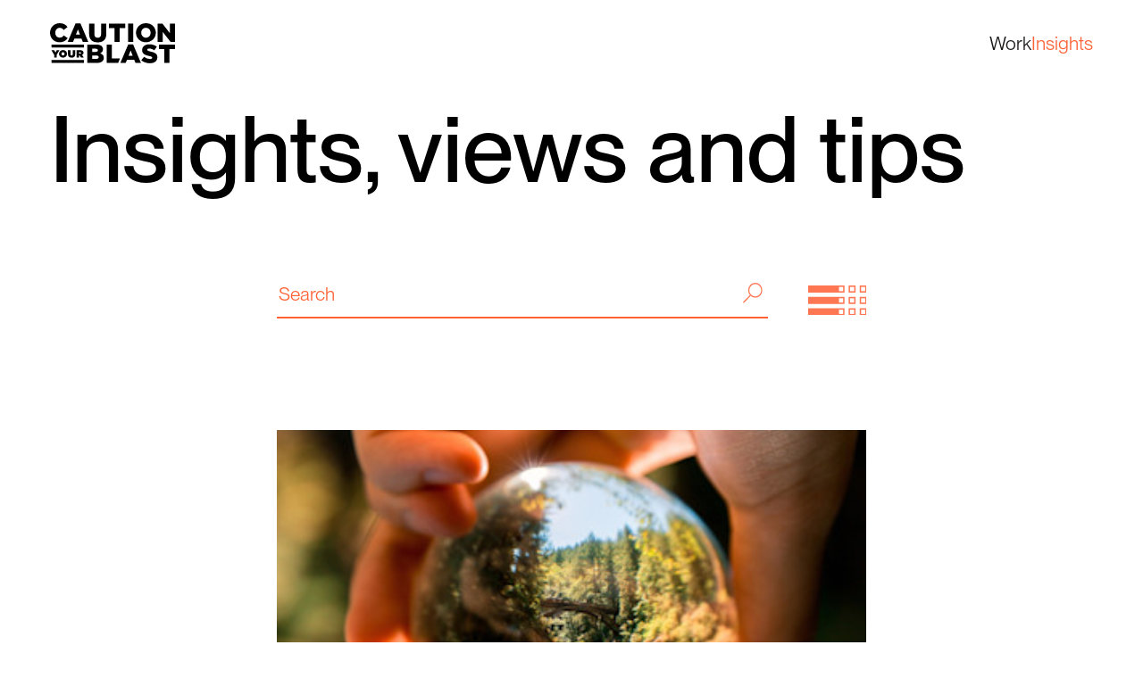

--- FILE ---
content_type: text/html
request_url: https://www.cautionyourblast.com/insights?tag=Carbon+reduction+plan&tags=Carbon+reduction+plan&layout=list
body_size: 17446
content:
<!DOCTYPE html>
<html lang="en">
	<head>
		<meta charset="utf-8" />
		<link rel="icon" href="./favicon.png" />
		<meta name="viewport" content="width=device-width, initial-scale=1" />

		<title>Insights - Caution Your Blast</title><script defer data-domain="www.cautionyourblast.com" src="https://plausible.io/js/plausible.js" data-svelte="svelte-5r4fmx"></script><meta property="og:site_name" content="Caution Your Blast">

		<meta property="og:title" content="Caution Your Blast">
		<meta property="twitter:title" content="Caution Your Blast">
		<meta name="title" content="Caution Your Blast">

		<meta name="author" content="Caution Your Blast">

		<meta property="og:type" content="website">

		<meta property="og:description" content="Caution Your Blast® is a leading digital practice using innovative technologies and new ways of working to make people’s lives easier.">
		<meta property="twitter:description" content="Caution Your Blast® is a leading digital practice using innovative technologies and new ways of working to make people’s lives easier.">
		<meta name="description" content="Caution Your Blast® is a leading digital practice using innovative technologies and new ways of working to make people’s lives easier.">

		<meta property="og:image" content="https://images.ctfassets.net/t5po6bpq3w9v/30byMze1ph7BogzJo7EcsZ/cbb216876dc70f5ae0e4972a469a59e6/Team_photo_3-1.png">
		<meta name="twitter:image:src" content="https://images.ctfassets.net/t5po6bpq3w9v/30byMze1ph7BogzJo7EcsZ/cbb216876dc70f5ae0e4972a469a59e6/Team_photo_3-1.png">
		<meta name="twitter:card" content="summary_large_image">

		<meta property="og:url" content="https://www.cautionyourblast.com/insights?tag=Carbon+reduction+plan&amp;tags=Carbon+reduction+plan&amp;layout=list">
		<link rel="canonical" href="https://www.cautionyourblast.com/insights?tag=Carbon+reduction+plan&amp;tags=Carbon+reduction+plan&amp;layout=list">

		<meta name="robots" content="index,follow,max-image-preview:large">
	<link href="/_app/immutable/assets/__layout-93c2021d.css" rel="stylesheet">
	<link href="/_app/immutable/assets/index-65a3b886.css" rel="stylesheet">
	<link href="/_app/immutable/assets/Page-252a35c0.css" rel="stylesheet">
	<link href="/_app/immutable/assets/PostCard-5bf534ac.css" rel="stylesheet">
	</head>
	<body>
		<div id="svelte">






<div class="page svelte-13kdigs">
<header id="header-nav" class="header svelte-3r55m5"><nav id="nav-content" class="wrapper vert-wrapper grid-flex row"><a href="/" class="logo svelte-3r55m5"><span class="screen-reader-only">Home</span>
			<img class="cyb-logo svelte-rxljl2 invertColours" src="/images/cyb-logo.svg" alt="Caution Your Blast logo"></a>

		<span class="col-spacer"></span>

		<a sveltekit:prefetch href="/work" class="link svelte-3r55m5">Work
			</a><a sveltekit:prefetch href="/insights" class="link svelte-3r55m5 selected">Insights
			</a></nav>
</header>

	<main class="main svelte-13kdigs">
		<div class="page-transition svelte-1ww0of9"><div class="content svelte-1ww0of9"><div class="wrapper flow-spacing-b"><h1 class="heading insights-heading">Insights, views and tips</h1></div>
	<div class="wrapper"><div class="wrapper blog-search svelte-1jshc8a"><div class="grid-flex row svelte-shnpn3"><form id="form" class="search-form col-10 svelte-shnpn3" action="/insights" method="GET"><input type="hidden" name="layout" value="list" class="svelte-shnpn3">
		
		<input type="text" name="search" placeholder="Search" class="svelte-shnpn3">

		<button type="submit" class="search-btn svelte-shnpn3"><img src="/images/insights/search.svg" alt="start search" class="svelte-shnpn3"></button>

		</form>

	<div class="toggle-btns col-2 svelte-shnpn3"><a href="/insights?tag=Carbon+reduction+plan&amp;tags=Carbon+reduction+plan&amp;layout=list" role="button" class="svelte-shnpn3"><img src="/images/insights/list_solid.svg" alt="change to list layout" class="svelte-shnpn3">
			</a><a href="/insights?tag=Carbon+reduction+plan&amp;tags=Carbon+reduction+plan&amp;layout=grid" role="button" class="svelte-shnpn3"><img src="/images/insights/grid_outline.svg" alt="change to grid layout" class="svelte-shnpn3">
			</a></div>
</div>
			
			<div class="tag-spacing flow-spacing-b"></div></div>
		<div class="grid-auto flow blog-posts-grid blog-grid svelte-1lupcxg one-blog-post"></div>

<div class="grid-auto flow blog-posts-list blog-grid svelte-1lupcxg one-blog-post"><div class="blog-post-animate-container svelte-1lupcxg"><article class="blog-post-card svelte-19zydgv"><div id="carbon-reduction-plan" class="page-marker svelte-19zydgv"></div>
	<div class="image-box  svelte-u23jz aspectRatio background" style="--aspect-ratio: 0.6666666666666666;"><a sveltekit:prefetch href="https://www.cautionyourblast.com/insights/carbon-reduction-plan?tag=Carbon+reduction+plan&amp;tags=Carbon+reduction+plan&amp;layout=list"><img src="//images.ctfassets.net/t5po6bpq3w9v/4K8i2ooBEpLVgFnWtzH0AG/f5f7bd66df0e635db6ef7557c5045f8a/hand-globe.jpeg" alt="hand-globe" srcset="//images.ctfassets.net/t5po6bpq3w9v/4K8i2ooBEpLVgFnWtzH0AG/f5f7bd66df0e635db6ef7557c5045f8a/hand-globe.jpeg?fm=jpg&amp;fl=progressive&amp;w=860&amp;h=550 860w, //images.ctfassets.net/t5po6bpq3w9v/4K8i2ooBEpLVgFnWtzH0AG/f5f7bd66df0e635db6ef7557c5045f8a/hand-globe.jpeg?fm=jpg&amp;fl=progressive&amp;w=520&amp;h=350 520w" sizes="" loading="lazy" class="image-img  svelte-u23jz cover"></a>
</div>

<h2 class="flow-spacing-b blog-post-heading svelte-qftwnw"><a sveltekit:prefetch href="https://www.cautionyourblast.com/insights/carbon-reduction-plan?tag=Carbon+reduction+plan&amp;tags=Carbon+reduction+plan&amp;layout=list">Carbon Reduction Plan</a></h2>

<p class="text flow-spacing-a"><p slot="text"><a sveltekit:prefetch href="https://www.cautionyourblast.com/insights/carbon-reduction-plan?tag=Carbon+reduction+plan&amp;tags=Carbon+reduction+plan&amp;layout=list">Caution Your Blast Ltd (CYB) is committed to achieving Net Zero emissions by October 31st 2025. </a></p></p>

<div class="tags-section grid-flex row svelte-qftwnw"><p class="date flow-spacing-a svelte-qftwnw">15 Nov 2021
		</p>
		<div class="tag-spacing flow-spacing-b"><a href="/insights?tag=Carbon+reduction+plan&amp;tags=Carbon+reduction+plan&amp;layout=list&amp;tag=Climate+change" class="tag">Climate change
			</a><a href="/insights?tag=Carbon+reduction+plan&amp;tags=Carbon+reduction+plan&amp;layout=list" class="tag">Carbon reduction plan
			</a></div>
		</div>
</article>
		</div>
</div></div></div>
</div></main>

	<div><footer class="footer flow-spacing-e svelte-15w1f3"><section class="comms wrapper svelte-5fzw70"><div class="grid-flex footer-spacing flow flow-spacing svelte-5fzw70"><h2 class="row heading">Get in touch</h2>
		<div class="row"><div><div class="comms-links svelte-5y26rr"><div class="comms-link svelte-5y26rr"><a sveltekit:prefetch class="anchor svelte-5y26rr" href="mailto:info@cautionyourblast.com"><span class="link-text svelte-5y26rr">Email
				</span></a>
			<span class="graphic svelte-5y26rr"><span class="absolute-arrow svelte-1ggpkc4" style="--width: 1.6em;"><svg xmlns="http://www.w3.org/2000/svg" width="47.526" height="23.644" viewBox="0 0 47.526 23.644" class="arrow svelte-1ggpkc4 thick  arrow-orange"><title>Decorative graphic of an orange arrow pointing right </title><g transform="translate(-402 -1543.934)"><line x2="44.486" transform="translate(402 1555.759)"></line><path d="M12374.678,3022.492s-.293,8.912,11.758,11.77c-12.016,3.021-11.758,11.749-11.758,11.749" transform="translate(-11937.396 -1478.492)" stroke-linejoin="bevel"></path></g></svg>
</span></span>
		</div><div class="comms-link svelte-5y26rr"><a sveltekit:prefetch class="anchor svelte-5y26rr" href="https://uk.linkedin.com/company/caution-your-blast"><span class="link-text svelte-5y26rr">LinkedIn
				</span></a>
			<span class="graphic svelte-5y26rr"><span class="absolute-arrow svelte-1ggpkc4" style="--width: 1.6em;"><svg xmlns="http://www.w3.org/2000/svg" width="47.526" height="23.644" viewBox="0 0 47.526 23.644" class="arrow svelte-1ggpkc4 thick  arrow-orange"><title>Decorative graphic of an orange arrow pointing right </title><g transform="translate(-402 -1543.934)"><line x2="44.486" transform="translate(402 1555.759)"></line><path d="M12374.678,3022.492s-.293,8.912,11.758,11.77c-12.016,3.021-11.758,11.749-11.758,11.749" transform="translate(-11937.396 -1478.492)" stroke-linejoin="bevel"></path></g></svg>
</span></span>
		</div>
</div></div></div></div></section>

<section class="wrapper"><div class="grid-flex footer-spacing flow flow-spacing svelte-5fzw70"><div class="badges svelte-5fzw70"><div class="security-badges svelte-1cer8gn"><img src="https://images.ctfassets.net/t5po6bpq3w9v/1gxvubI4TlvGBXgF72PqIq/14922bd5cdac0079f9230207a92f159f/CCS_WHITE_Supplier_AW_72dpi.png" alt="Crown Commercial Service Supplier" class="logo svelte-1cer8gn">
	<img class="techuk-logo__image techuk-logo__image--desktop logo svelte-1cer8gn" src="https://images.ctfassets.net/t5po6bpq3w9v/5tcp3iE4OQAOICugOuXtEJ/c2cbdb0d54ebbfed5474e560520bf61c/techUK_logo_trim__1_.png?h=75" alt="TechUK logo">
	<img class="logo svelte-1cer8gn" src="https://images.ctfassets.net/t5po6bpq3w9v/4472xlRPCDkln0rZDL82uU/653cbe09b9ec51def4a803e3a3fa23bc/lgbti-flag-1.png" alt="LGBTI flag">
	<img class="logo svelte-1cer8gn" src="/images/tussell_tech_uk.webp" alt="Tussell Tech200 certification badge">
	<img class="logo svelte-1cer8gn" src="/images/cyberessentials-mark-plus.webp" alt="Cyber essentials mark plus certification badge">
	<div class="logo logo--iso svelte-1cer8gn"><svg xmlns="http://www.w3.org/2000/svg" viewBox="0 0 191.896 93.678" class="svelte-jsjsw3"><g transform="translate(-1207.374 -791.802)"><g transform="translate(1310.253 792.803)"><path class="line svelte-jsjsw3" d="M-297.321,167.463A29.838,29.838,0,0,1-315.73,139.9a29.818,29.818,0,0,1,29.819-29.819A29.82,29.82,0,0,1-256.085,139.9a29.838,29.838,0,0,1-18.409,27.564" transform="translate(329.916 -95.894)" stroke-linejoin="round"></path><path class="line svelte-jsjsw3" d="M-280.5,176.41A44.026,44.026,0,0,0-247.9,133.895a44,44,0,0,0-44-44,44.006,44.006,0,0,0-44.012,44,44.032,44.032,0,0,0,32.594,42.515" transform="translate(335.92 -89.89)" stroke-miterlimit="10"></path><path class="line svelte-jsjsw3" d="M-325.262,140.05a37.28,37.28,0,0,0,0,17.516,37.188,37.188,0,0,0,24.8,26.664" transform="translate(333.061 -104.807)" stroke-linecap="round" stroke-miterlimit="10"></path><path class="line svelte-jsjsw3" d="M-232.371,140.05a37.192,37.192,0,0,1-24.669,44.131" transform="translate(312.462 -104.807)" stroke-linecap="round" stroke-miterlimit="10"></path><g transform="translate(9.337 4.679)"><path class="fill svelte-jsjsw3" d="M-315.778,123.608a1.609,1.609,0,0,1,.1.747,1.842,1.842,0,0,1-.253.743,2.141,2.141,0,0,1-.724.755,4.411,4.411,0,0,1-1.265.462,2.837,2.837,0,0,1-1,.831,2.472,2.472,0,0,1-1.211.259,2.578,2.578,0,0,1-1.218-.368,2.552,2.552,0,0,1-.973-.984,2.519,2.519,0,0,1-.3-1.326,2.969,2.969,0,0,1,.425-1.393,2.918,2.918,0,0,1,1.01-1.047,2.525,2.525,0,0,1,2.643-.013,2.506,2.506,0,0,1,1.081,1.209,2.547,2.547,0,0,1,.133,1.6,1.3,1.3,0,0,0,.411-.165.825.825,0,0,0,.256-.272,1.1,1.1,0,0,0,.093-.9Zm-4.145,2.656a1.481,1.481,0,0,0,.781-.2,1.691,1.691,0,0,0,.82-1.394,1.475,1.475,0,0,0-.211-.779,1.8,1.8,0,0,0-1.442-.847,1.468,1.468,0,0,0-.782.2,1.69,1.69,0,0,0-.819,1.393,1.478,1.478,0,0,0,.211.779,1.809,1.809,0,0,0,1.444.848Z" transform="translate(322.631 -104.09)"></path><path class="fill svelte-jsjsw3" d="M-314.945,115.759l3,2.459-.675.826-.358-.292a1.476,1.476,0,0,1-.039.658,1.673,1.673,0,0,1-.321.6,1.656,1.656,0,0,1-1.108.66,1.757,1.757,0,0,1-1.294-.481l-1.7-1.388.712-.871,1.569,1.284q.727.593,1.224-.015a.841.841,0,0,0,.211-.67,1.106,1.106,0,0,0-.45-.685l-1.485-1.216Z" transform="translate(321.086 -102.262)"></path><path class="fill svelte-jsjsw3" d="M-310.04,111.835a1.637,1.637,0,0,1,1.239.613l1.518,1.616-.767.722-.331-.351a1.253,1.253,0,0,1-.492,1.2,1.849,1.849,0,0,1-.669.422,1.156,1.156,0,0,1-.651.039,1.092,1.092,0,0,1-.542-.323,1.01,1.01,0,0,1-.287-.9,2.08,2.08,0,0,1,.7-1.088l.651-.613a.717.717,0,0,0-.55-.259.987.987,0,0,0-.625.315,1.966,1.966,0,0,0-.377.492,1.608,1.608,0,0,0-.191.54l-.833-.3a2.446,2.446,0,0,1,.317-.773,3.427,3.427,0,0,1,.581-.715A2.021,2.021,0,0,1-310.04,111.835Zm1.135,2.607a.73.73,0,0,0-.038-.5l-.272-.289-.562.528q-.5.474-.193.806a.405.405,0,0,0,.358.133.761.761,0,0,0,.426-.227.984.984,0,0,0,.281-.446Z" transform="translate(319.542 -101.095)"></path><path class="fill svelte-jsjsw3" d="M-308.856,107.935l.887-.693,3.3,4.216-.887.693Z" transform="translate(318.535 -99.729)"></path><path class="fill svelte-jsjsw3" d="M-305.646,106.42a.612.612,0,0,1-.515-.694c0-.014,0-.028.008-.042a.715.715,0,0,1,.314-.435.729.729,0,0,1,.514-.141.552.552,0,0,1,.406.247.607.607,0,0,1,.1.492.791.791,0,0,1-.83.575Zm.36.627.927-.637,2.2,3.2-.927.638Z" transform="translate(317.735 -99.093)"></path><path class="fill svelte-jsjsw3" d="M-298.237,107.337a1.149,1.149,0,0,1-.259.364,2.1,2.1,0,0,1-.409.31,1.513,1.513,0,0,1-1.1.234,1.354,1.354,0,0,1-.85-.706l-.8-1.377-.517.3-.436-.748.517-.3-.476-.816.972-.568.476.816.835-.487.436.748-.835.487.8,1.364a.537.537,0,0,0,.3.263.466.466,0,0,0,.375-.065.725.725,0,0,0,.32-.351Z" transform="translate(316.679 -98.774)"></path><path class="fill svelte-jsjsw3" d="M-294.709,101.379l.107,4.476a2.026,2.026,0,0,1-.211,1.134,1.614,1.614,0,0,1-.751.641,2,2,0,0,1-.584.163,1.318,1.318,0,0,1-.547-.037l.044-.9a.952.952,0,0,0,.347.041.948.948,0,0,0,.332-.079.6.6,0,0,0,.3-.257.948.948,0,0,0,.082-.446v-.039l-3.147-2.866,1.057-.481,2.08,1.947-.089-2.851Z" transform="translate(315.527 -97.985)"></path><path class="fill svelte-jsjsw3" d="M-283.537,101.717l-.641-2.962-.931,2.753-.514.11-1.955-2.069.621,2.9-1.073.23-1.057-4.937.946-.2,2.506,2.67,1.164-3.458.938-.2,1.072,4.936Z" transform="translate(312.656 -96.549)"></path><path class="fill svelte-jsjsw3" d="M-275.71,98.167a1.641,1.641,0,0,1,.551,1.265l.116,2.212-1.054.055-.025-.483a1.251,1.251,0,0,1-1.153.6,1.842,1.842,0,0,1-.782-.11,1.166,1.166,0,0,1-.523-.392,1.09,1.09,0,0,1-.2-.6,1.013,1.013,0,0,1,.361-.871,2.075,2.075,0,0,1,1.242-.377l.893-.046a.717.717,0,0,0-.253-.554.98.98,0,0,0-.68-.163,1.986,1.986,0,0,0-.6.129,1.591,1.591,0,0,0-.492.29l-.445-.764a2.436,2.436,0,0,1,.742-.386,3.4,3.4,0,0,1,.9-.171A2.019,2.019,0,0,1-275.71,98.167Zm-.818,2.723a.726.726,0,0,0,.3-.409l-.02-.4-.773.041q-.691.036-.668.492a.405.405,0,0,0,.187.332.764.764,0,0,0,.471.1.986.986,0,0,0,.509-.162Z" transform="translate(309.593 -96.92)"></path><path class="fill svelte-jsjsw3" d="M-268.434,98.41a1.716,1.716,0,0,1,.343,1.315l-.171,2.215-1.124-.086.159-2.043a1.013,1.013,0,0,0-.148-.7.739.739,0,0,0-.562-.272.9.9,0,0,0-.7.211,1.092,1.092,0,0,0-.312.761l-.149,1.914-1.124-.087.3-3.87,1.072.083-.035.453a1.5,1.5,0,0,1,.583-.335,1.949,1.949,0,0,1,.736-.077A1.6,1.6,0,0,1-268.434,98.41Z" transform="translate(307.64 -96.911)"></path><path class="fill svelte-jsjsw3" d="M-261.789,99.557a1.639,1.639,0,0,1,.2,1.367l-.46,2.167-1.031-.219.1-.473a1.256,1.256,0,0,1-1.27.281,1.842,1.842,0,0,1-.727-.309,1.17,1.17,0,0,1-.4-.514,1.1,1.1,0,0,1-.044-.632,1.011,1.011,0,0,1,.576-.748,2.067,2.067,0,0,1,1.3-.043l.875.186a.72.72,0,0,0-.1-.6.979.979,0,0,0-.616-.334,1.947,1.947,0,0,0-.615-.031,1.593,1.593,0,0,0-.552.152l-.233-.854a2.472,2.472,0,0,1,.816-.181,3.416,3.416,0,0,1,.918.07A2.017,2.017,0,0,1-261.789,99.557Zm-1.5,2.419a.735.735,0,0,0,.393-.319l.082-.389-.755-.16c-.452-.1-.708,0-.773.3a.4.4,0,0,0,.095.37.763.763,0,0,0,.429.221A.994.994,0,0,0-263.285,101.976Z" transform="translate(305.626 -97.208)"></path><path class="fill svelte-jsjsw3" d="M-254.458,101.55l-1.09,3.043a2.077,2.077,0,0,1-1.058,1.307,2.3,2.3,0,0,1-1.7-.059,4.027,4.027,0,0,1-.958-.492,2.337,2.337,0,0,1-.655-.656l.694-.609a1.867,1.867,0,0,0,.476.512,2.5,2.5,0,0,0,.666.365,1.222,1.222,0,0,0,.9.043,1.046,1.046,0,0,0,.53-.657l.056-.156a1.577,1.577,0,0,1-1.318.041,2.066,2.066,0,0,1-.843-.55,1.805,1.805,0,0,1-.44-.859,1.984,1.984,0,0,1,.663-1.848,1.786,1.786,0,0,1,.885-.384,2.044,2.044,0,0,1,1,.109,1.539,1.539,0,0,1,1.022.956l.169-.468Zm-2.161,1.889a.975.975,0,0,0,.464-1.3,1.153,1.153,0,0,0-1.382-.5.967.967,0,0,0-.471,1.283l.006.014a1.051,1.051,0,0,0,.6.5,1.033,1.033,0,0,0,.779,0Z" transform="translate(303.983 -97.745)"></path><path class="fill svelte-jsjsw3" d="M-248.587,106.754l-2.606-1.354a.915.915,0,0,0,.07.679,1.25,1.25,0,0,0,.557.525,1.516,1.516,0,0,0,.518.169,1.32,1.32,0,0,0,.519-.053l.233.854a2.015,2.015,0,0,1-1.711-.182,2.531,2.531,0,0,1-.913-.762,1.887,1.887,0,0,1-.364-.99,2.087,2.087,0,0,1,.947-1.827,1.894,1.894,0,0,1,.988-.292,2.3,2.3,0,0,1,1.858.953,1.788,1.788,0,0,1,.319.958,2.083,2.083,0,0,1-.256,1.066C-248.435,106.507-248.488,106.594-248.587,106.754Zm-1.761-2.319a.922.922,0,0,0-.554.379l1.7.881a.929.929,0,0,0-.011-.668.944.944,0,0,0-.462-.488.969.969,0,0,0-.67-.109Z" transform="translate(301.712 -98.622)"></path><path class="fill svelte-jsjsw3" d="M-240.316,110.074a1.746,1.746,0,0,1-.435,1.286l-1.342,1.771-.9-.679,1.237-1.634a1.053,1.053,0,0,0,.263-.665.67.67,0,0,0-.3-.51.8.8,0,0,0-.655-.175,1.1,1.1,0,0,0-.644.468l-1.176,1.552-.9-.679,1.237-1.634q.552-.73-.033-1.174a.8.8,0,0,0-.65-.171,1.1,1.1,0,0,0-.643.468l-1.176,1.553-.9-.68,2.343-3.092.856.649-.269.356a1.417,1.417,0,0,1,.649.021,1.767,1.767,0,0,1,.627.313,1.659,1.659,0,0,1,.492.578,1.317,1.317,0,0,1,.141.7,1.593,1.593,0,0,1,.763-.011,1.892,1.892,0,0,1,.736.351A1.568,1.568,0,0,1-240.316,110.074Z" transform="translate(300.235 -99.383)"></path><path class="fill svelte-jsjsw3" d="M-235.079,117.835l-2.008-2.142a.915.915,0,0,0-.16.663,1.247,1.247,0,0,0,.351.68,1.484,1.484,0,0,0,.434.33,1.3,1.3,0,0,0,.506.124l-.065.88a2.01,2.01,0,0,1-1.552-.739,2.547,2.547,0,0,1-.608-1.022,1.893,1.893,0,0,1-.015-1.054,2.083,2.083,0,0,1,1.5-1.412,1.893,1.893,0,0,1,1.029.053,2.3,2.3,0,0,1,1.437,1.516,1.791,1.791,0,0,1-.017,1.01,2.112,2.112,0,0,1-.6.92C-234.853,117.653-234.931,117.716-235.079,117.835Zm-.89-2.775a.924.924,0,0,0-.649.173l1.308,1.395a.929.929,0,0,0,.211-.632.941.941,0,0,0-.273-.613.963.963,0,0,0-.6-.323Z" transform="translate(297.542 -101.767)"></path><path class="fill svelte-jsjsw3" d="M-229.966,121.55a1.714,1.714,0,0,1-.786,1.107l-1.809,1.292-.654-.913,1.667-1.194a1,1,0,0,0,.443-.562.739.739,0,0,0-.155-.607.893.893,0,0,0-.608-.4,1.09,1.09,0,0,0-.784.25l-1.561,1.116-.655-.913,3.162-2.258.625.875-.37.264a1.47,1.47,0,0,1,.632.232,1.928,1.928,0,0,1,.533.515A1.6,1.6,0,0,1-229.966,121.55Z" transform="translate(296.532 -103.068)"></path><path class="fill svelte-jsjsw3" d="M-229.39,128.527a1.164,1.164,0,0,1-.359-.266,2.075,2.075,0,0,1-.3-.415,1.516,1.516,0,0,1-.211-1.108,1.357,1.357,0,0,1,.725-.835l1.394-.773-.291-.523.757-.422.291.523.826-.459.546.984-.826.459.469.843-.757.422-.469-.843-1.382.766a.529.529,0,0,0-.269.3.465.465,0,0,0,.056.377.734.734,0,0,0,.347.327Z" transform="translate(295.17 -104.767)"></path></g><g transform="translate(26.204 26.011)" style="isolation:isolate"><path class="fill svelte-jsjsw3" d="M-14.8,0h2.916V-12.6H-14.8ZM-4.752.216c3.6,0,5.346-1.8,5.346-3.906,0-4.626-7.326-3.024-7.326-5.346,0-.792.666-1.44,2.394-1.44a7.116,7.116,0,0,1,3.492.99l.9-2.214A8.452,8.452,0,0,0-4.32-12.816c-3.582,0-5.31,1.782-5.31,3.924,0,4.68,7.326,3.06,7.326,5.418,0,.774-.7,1.35-2.43,1.35A7.411,7.411,0,0,1-8.892-3.438l-.99,2.2A8.981,8.981,0,0,0-4.752.216Zm13.446,0c3.96,0,6.894-2.754,6.894-6.516s-2.934-6.516-6.894-6.516C4.716-12.816,1.8-10.044,1.8-6.3S4.716.216,8.694.216Zm0-2.484A3.844,3.844,0,0,1,4.752-6.3a3.844,3.844,0,0,1,3.942-4.032A3.844,3.844,0,0,1,12.636-6.3,3.844,3.844,0,0,1,8.694-2.268Z" transform="translate(18.542 17)"></path><path class="fill svelte-jsjsw3" d="M-10.866-8.544a2.888,2.888,0,0,0-3.18,2.8,2.664,2.664,0,0,0,2.892,2.616,2.871,2.871,0,0,0,2.088-.756A2.24,2.24,0,0,1-11.43-1.44,2.717,2.717,0,0,1-13-1.86l-.72,1.428a4.49,4.49,0,0,0,2.328.576C-8.85.144-7.11-1.476-7.11-4.38-7.11-7.092-8.538-8.544-10.866-8.544Zm.144,3.96a1.267,1.267,0,0,1-1.428-1.26,1.256,1.256,0,0,1,1.4-1.248c.924,0,1.464.528,1.464,1.248A1.3,1.3,0,0,1-10.722-4.584ZM-2.574.144c2.076,0,3.6-1.572,3.6-4.344S-.5-8.544-2.574-8.544s-3.6,1.572-3.6,4.344S-4.638.144-2.574.144Zm0-1.644c-.96,0-1.632-.792-1.632-2.7s.672-2.7,1.632-2.7S-.93-6.108-.93-4.2-1.6-1.5-2.574-1.5ZM5.574.144c2.076,0,3.6-1.572,3.6-4.344S7.65-8.544,5.574-8.544s-3.6,1.572-3.6,4.344S3.51.144,5.574.144Zm0-1.644c-.96,0-1.632-.792-1.632-2.7s.672-2.7,1.632-2.7,1.644.792,1.644,2.7S6.546-1.5,5.574-1.5ZM9.666-8.4v1.56h1.68V0H13.29V-8.4Z" transform="translate(18.542 31.079)"></path></g><path class="line svelte-jsjsw3" d="M-289.53,187.87V210.7H-266.7V187.87Zm15.247,12.148-.794.773.717,4.181L-278.12,203l-3.752,1.974.717-4.181-.766-.752-2.276-2.213,4.2-.611,1.876-3.808,1.883,3.808,4.2.611Z" transform="translate(322.124 -119.028)" stroke-linecap="round" stroke-linejoin="round"></path><path class="line svelte-jsjsw3" d="M-272.026,202.362l-.794.773.717,4.181-3.759-1.974-3.752,1.974.717-4.181-.766-.752-2.276-2.213,4.2-.611,1.876-3.808,1.883,3.808,4.2.611Z" transform="translate(319.867 -121.371)" stroke-linecap="round" stroke-linejoin="round"></path></g><g transform="translate(1208.374 792.802)"><path class="line svelte-jsjsw3" d="M-161.091,252.283a29.843,29.843,0,0,1-9.675-6.471,29.726,29.726,0,0,1-8.734-21.086,29.742,29.742,0,0,1,8.734-21.093,29.755,29.755,0,0,1,21.093-8.734,29.726,29.726,0,0,1,21.086,8.734,29.742,29.742,0,0,1,8.734,21.093,29.726,29.726,0,0,1-8.734,21.086,29.813,29.813,0,0,1-9.668,6.471" transform="translate(193.686 -180.714)" stroke-miterlimit="10"></path><path class="line svelte-jsjsw3" d="M-137.955,283.33a1.911,1.911,0,0,1,1.363.562,1.94,1.94,0,0,1,.562,1.363,1.923,1.923,0,0,1-.562,1.356,1.917,1.917,0,0,1-1.363.569,1.917,1.917,0,0,1-1.363-.569,1.923,1.923,0,0,1-.562-1.356,1.94,1.94,0,0,1,.562-1.363A1.911,1.911,0,0,1-137.955,283.33Z" transform="translate(181.904 -207.012)" stroke-miterlimit="10"></path><path class="line svelte-jsjsw3" d="M-144.261,261.23a43.917,43.917,0,0,0,19.7-11.389,43.9,43.9,0,0,0,12.886-31.119A43.871,43.871,0,0,0-124.559,187.6a43.873,43.873,0,0,0-31.119-12.893A43.848,43.848,0,0,0-186.8,187.6a43.877,43.877,0,0,0-12.893,31.119A43.9,43.9,0,0,0-186.8,249.841a43.917,43.917,0,0,0,19.7,11.389" transform="translate(199.69 -174.71)" stroke-miterlimit="10"></path><path class="line svelte-jsjsw3" d="M-180.36,267.92a36.926,36.926,0,0,0,4.054,4.813,37.4,37.4,0,0,0,4.813,4.054,37.227,37.227,0,0,0,10.146,5.08" transform="translate(193.942 -202.429)" stroke-linecap="round" stroke-miterlimit="10"></path><path class="line svelte-jsjsw3" d="M-120.8,281.811a37.079,37.079,0,0,0,18.879-13.891" transform="translate(176.229 -202.429)" stroke-linecap="round" stroke-miterlimit="10"></path><g transform="translate(4.112 3.808)"><path class="fill svelte-jsjsw3" d="M-190.9,253.434l-.17-.559-.169-.559,2.416-.733,2.416-.734.17.559.17.558-2.417.734Z" transform="translate(193.065 -201.16)"></path><path class="fill svelte-jsjsw3" d="M-190.761,245.067a1.707,1.707,0,0,1,.518-.461,1.721,1.721,0,0,1,.658-.219l1.089-.211,1.089-.211.105.553.105.553-1.005.195-1.005.194a1.021,1.021,0,0,0-.35.106,1.007,1.007,0,0,0-.289.223.745.745,0,0,0-.124.3.741.741,0,0,0,.013.321.9.9,0,0,0,.129.348.892.892,0,0,0,.259.266,1.076,1.076,0,0,0,.4.13,1.067,1.067,0,0,0,.418-.03l.942-.182.942-.183.105.553.105.552-1.906.369-1.906.369-.1-.527-.1-.527.223-.043.223-.044a1.481,1.481,0,0,1-.266-.209,1.473,1.473,0,0,1-.212-.263,1.916,1.916,0,0,1-.168-.332,1.913,1.913,0,0,1-.1-.358,1.6,1.6,0,0,1-.019-.636A1.589,1.589,0,0,1-190.761,245.067Z" transform="translate(192.998 -199.113)"></path><path class="fill svelte-jsjsw3" d="M-192.186,240.895l-.041-.5-.041-.5.431-.035.431-.035.039.482.039.481,1.459-.12,1.46-.121.046.562.046.562-1.46.121-1.459.12.024.3.025.3-.431.035-.431.035-.025-.3-.025-.3-.086.008-.086.007a1.414,1.414,0,0,1-.573-.041,1.4,1.4,0,0,1-.509-.264,1.51,1.51,0,0,1-.349-.488,1.493,1.493,0,0,1-.13-.585,1.845,1.845,0,0,1-.007-.242,1.852,1.852,0,0,1,.022-.241,1.091,1.091,0,0,1,.044-.2,1.117,1.117,0,0,1,.079-.19l.418.115.419.115a.77.77,0,0,0-.087.223.761.761,0,0,0-.013.24.494.494,0,0,0,.171.372.61.61,0,0,0,.431.093l.082-.007Z" transform="translate(193.838 -197.86)"></path><path class="fill svelte-jsjsw3" d="M-188.109,236.528a1.914,1.914,0,0,1-.312.424,1.913,1.913,0,0,1-.415.323,2.08,2.08,0,0,1-1.037.254,2.075,2.075,0,0,1-1.026-.3,1.9,1.9,0,0,1-.4-.338,1.894,1.894,0,0,1-.294-.435,2.346,2.346,0,0,1-.185-.538,2.321,2.321,0,0,1-.048-.567,2.3,2.3,0,0,1,.072-.564,2.262,2.262,0,0,1,.209-.528,1.933,1.933,0,0,1,.311-.422,1.9,1.9,0,0,1,.415-.321,2.078,2.078,0,0,1,1.037-.254,2.079,2.079,0,0,1,1.027.294,1.929,1.929,0,0,1,.4.338,1.9,1.9,0,0,1,.294.435,2.325,2.325,0,0,1,.186.537,2.31,2.31,0,0,1,.049.566,2.369,2.369,0,0,1-.074.563A2.367,2.367,0,0,1-188.109,236.528Zm-.924-1.827a1.243,1.243,0,0,0-.777-.294,1.241,1.241,0,0,0-.788.263.944.944,0,0,0-.229.318.943.943,0,0,0-.078.384.939.939,0,0,0,.063.39.943.943,0,0,0,.218.33,1.223,1.223,0,0,0,.776.3,1.226,1.226,0,0,0,.788-.266.951.951,0,0,0,.228-.321.953.953,0,0,0,.079-.386.948.948,0,0,0-.064-.389.945.945,0,0,0-.217-.329h0Z" transform="translate(193.24 -195.931)"></path><path class="fill svelte-jsjsw3" d="M-191.2,229.15a1.967,1.967,0,0,1-.062-.4,1.99,1.99,0,0,1,.02-.4l.515.067.515.067c-.013.061-.023.112-.031.154s-.013.073-.015.094a1.034,1.034,0,0,0,.006.41,1.031,1.031,0,0,0,.166.376,1.085,1.085,0,0,0,.348.266,1.09,1.09,0,0,0,.425.109l.909.117.909.117-.07.558-.07.558-1.925-.246-1.924-.246.07-.533.07-.533.254.033.254.032a1.24,1.24,0,0,1-.223-.273A1.255,1.255,0,0,1-191.2,229.15Z" transform="translate(193.137 -194.469)"></path><path class="fill svelte-jsjsw3" d="M-188.9,218.485a1.742,1.742,0,0,1,.671-.167,1.747,1.747,0,0,1,.684.107l1.069.3,1.069.3-.155.541-.154.541-.984-.281-.984-.281a1.057,1.057,0,0,0-.357-.065,1.056,1.056,0,0,0-.358.06.679.679,0,0,0-.237.188.671.671,0,0,0-.131.273.8.8,0,0,0-.037.345.8.8,0,0,0,.112.329,1.085,1.085,0,0,0,.294.278,1.1,1.1,0,0,0,.375.153l.937.267.937.266-.155.541-.154.541-.984-.281-.984-.281a1.086,1.086,0,0,0-.712-.011.663.663,0,0,0-.371.468.8.8,0,0,0-.036.342.79.79,0,0,0,.112.325,1.1,1.1,0,0,0,.294.278,1.092,1.092,0,0,0,.375.152l.937.267.937.266-.155.541-.155.541-1.866-.531-1.866-.532.147-.517.148-.517.215.062.215.061a1.385,1.385,0,0,1-.143-.294,1.4,1.4,0,0,1-.072-.318,1.74,1.74,0,0,1,0-.353,1.775,1.775,0,0,1,.067-.346,1.65,1.65,0,0,1,.141-.356,1.668,1.668,0,0,1,.219-.315,1.331,1.331,0,0,1,.273-.233,1.318,1.318,0,0,1,.327-.15,1.56,1.56,0,0,1-.186-.337,1.6,1.6,0,0,1-.1-.371,1.89,1.89,0,0,1-.019-.408,1.88,1.88,0,0,1,.068-.4,1.567,1.567,0,0,1,.264-.573A1.559,1.559,0,0,1-188.9,218.485Z" transform="translate(192.973 -191.486)"></path><path class="fill svelte-jsjsw3" d="M-185.743,212.368a1.644,1.644,0,0,1,.7-.091,1.645,1.645,0,0,1,.675.213l1,.478,1,.478-.227.475-.227.475-.219-.105-.218-.105a1.26,1.26,0,0,1,.171.653,1.258,1.258,0,0,1-.193.647,1.817,1.817,0,0,1-.2.342,1.818,1.818,0,0,1-.27.29,1.187,1.187,0,0,1-.278.179,1.146,1.146,0,0,1-.316.093,1.078,1.078,0,0,1-.319-.007,1.077,1.077,0,0,1-.3-.1,1.011,1.011,0,0,1-.387-.294,1.006,1.006,0,0,1-.205-.441,2.071,2.071,0,0,1,.031-.656,2.052,2.052,0,0,1,.233-.613l.193-.4.193-.4a.724.724,0,0,0-.3-.089.726.726,0,0,0-.308.046.982.982,0,0,0-.282.217.977.977,0,0,0-.187.3,1.875,1.875,0,0,0-.111.29,1.934,1.934,0,0,0-.064.3,1.579,1.579,0,0,0-.017.287,1.567,1.567,0,0,0,.036.286l-.443.013-.443.012a2.388,2.388,0,0,1-.028-.419,2.453,2.453,0,0,1,.044-.417,3.465,3.465,0,0,1,.11-.448,3.37,3.37,0,0,1,.171-.429,2.015,2.015,0,0,1,.394-.62A2.028,2.028,0,0,1-185.743,212.368Zm2,2.02a.75.75,0,0,0-.069-.247.743.743,0,0,0-.15-.209l-.179-.085-.179-.086-.167.348-.167.348a.951.951,0,0,0-.122.518.38.38,0,0,0,.233.3.4.4,0,0,0,.191.046.4.4,0,0,0,.191-.051.773.773,0,0,0,.187-.157.768.768,0,0,0,.128-.208.992.992,0,0,0,.086-.255.981.981,0,0,0,.015-.268h0Z" transform="translate(191.821 -189.688)"></path><path class="fill svelte-jsjsw3" d="M-180.244,208.953a1.145,1.145,0,0,1-.007.225,1.125,1.125,0,0,1-.05.219,2.19,2.19,0,0,1-.093.239,2.108,2.108,0,0,1-.121.226,1.521,1.521,0,0,1-.362.447,1.5,1.5,0,0,1-.5.28,1.347,1.347,0,0,1-.566,0,1.347,1.347,0,0,1-.517-.227l-.679-.419-.679-.419-.157.255-.157.255-.368-.227-.368-.228.157-.254.157-.255-.4-.248-.4-.249.3-.479.3-.478.4.248.4.247.254-.411.254-.412.368.228.369.227-.254.412-.254.411.673.415.674.415a.527.527,0,0,0,.186.084.522.522,0,0,0,.2.007.46.46,0,0,0,.175-.084.478.478,0,0,0,.126-.149.723.723,0,0,0,.1-.221.729.729,0,0,0,.019-.241l.416.079Z" transform="translate(191.317 -188.207)"></path><path class="fill svelte-jsjsw3" d="M-182.955,204.712a.611.611,0,0,1-.459-.091.609.609,0,0,1-.259-.389l0-.022,0-.022a.709.709,0,0,1,.024-.272.711.711,0,0,1,.125-.242.725.725,0,0,1,.189-.2.724.724,0,0,1,.248-.113.553.553,0,0,1,.242,0,.567.567,0,0,1,.222.1.61.61,0,0,1,.178.187.621.621,0,0,1,.086.244.7.7,0,0,1-.022.273.7.7,0,0,1-.124.244.735.735,0,0,1-.193.195A.716.716,0,0,1-182.955,204.712Zm.551.47.33-.457.33-.457,1.572,1.138,1.572,1.138-.33.457-.33.457-1.572-1.138Z" transform="translate(190.818 -187.035)"></path><path class="fill svelte-jsjsw3" d="M-176.321,204.081a1.908,1.908,0,0,1-.512.124,1.88,1.88,0,0,1-.525-.022,2.078,2.078,0,0,1-.955-.476,2.073,2.073,0,0,1-.591-.888,1.894,1.894,0,0,1-.087-.519,1.881,1.881,0,0,1,.058-.523,2.473,2.473,0,0,1,.534-.993,2.486,2.486,0,0,1,.918-.654,1.887,1.887,0,0,1,.51-.121,1.908,1.908,0,0,1,.525.023,2.075,2.075,0,0,1,.953.477,2.078,2.078,0,0,1,.592.887,1.912,1.912,0,0,1,.087.517,1.9,1.9,0,0,1-.056.521,2.484,2.484,0,0,1-.535.993A2.478,2.478,0,0,1-176.321,204.081Zm.479-1.993a1.243,1.243,0,0,0-.4-.727,1.241,1.241,0,0,0-.771-.309.942.942,0,0,0-.381.1.924.924,0,0,0-.308.243.946.946,0,0,0-.2.338.935.935,0,0,0-.049.392,1.224,1.224,0,0,0,.4.729,1.227,1.227,0,0,0,.774.307.95.95,0,0,0,.382-.1.956.956,0,0,0,.31-.245.95.95,0,0,0,.2-.337A.941.941,0,0,0-175.842,202.088Z" transform="translate(189.423 -186.038)"></path><path class="fill svelte-jsjsw3" d="M-172.047,194.925a1.722,1.722,0,0,1,.658.219,1.733,1.733,0,0,1,.518.461l.727.84.727.84-.426.368-.426.368-.67-.773-.67-.773a1.024,1.024,0,0,0-.266-.25,1.006,1.006,0,0,0-.338-.139.729.729,0,0,0-.319.04.733.733,0,0,0-.272.171.9.9,0,0,0-.239.285.89.89,0,0,0-.1.357,1.086,1.086,0,0,0,.086.41,1.092,1.092,0,0,0,.235.347l.628.726.628.725-.426.367-.426.367-1.27-1.468-1.27-1.469.406-.351.407-.351.148.172.149.171a1.489,1.489,0,0,1,.048-.334,1.516,1.516,0,0,1,.124-.315,1.9,1.9,0,0,1,.2-.311,1.861,1.861,0,0,1,.26-.266,1.577,1.577,0,0,1,.538-.334A1.589,1.589,0,0,1-172.047,194.925Z" transform="translate(188.223 -184.529)"></path><path class="fill svelte-jsjsw3" d="M-164.225,193.121a2.717,2.717,0,0,1-.491.087,2.683,2.683,0,0,1-.5,0l-.048-.48-.048-.481a2.688,2.688,0,0,0,.432.008,2.685,2.685,0,0,0,.428-.062,2.848,2.848,0,0,0,.434-.128,2.9,2.9,0,0,0,.409-.194,1.435,1.435,0,0,0,.314-.21,1.441,1.441,0,0,0,.248-.286.454.454,0,0,0,.069-.228.451.451,0,0,0-.058-.231.384.384,0,0,0-.114-.126.385.385,0,0,0-.157-.063,1.059,1.059,0,0,0-.205-.012,1.1,1.1,0,0,0-.2.027c-.076.015-.164.037-.263.063s-.21.059-.332.1c-.157.048-.315.093-.475.131s-.32.073-.481.1a1.523,1.523,0,0,1-.387.015,1.486,1.486,0,0,1-.379-.082,1.187,1.187,0,0,1-.369-.226,1.18,1.18,0,0,1-.263-.343,1.394,1.394,0,0,1-.157-.391,1.4,1.4,0,0,1-.035-.419,1.583,1.583,0,0,1,.108-.449,1.583,1.583,0,0,1,.232-.4,2.905,2.905,0,0,1,.417-.43,2.909,2.909,0,0,1,.5-.337,3.887,3.887,0,0,1,.426-.213,3.891,3.891,0,0,1,.45-.159,2.7,2.7,0,0,1,.428-.092,2.758,2.758,0,0,1,.438-.024l.065.475.065.474a2.815,2.815,0,0,0-.729.083,2.8,2.8,0,0,0-.682.268,1.31,1.31,0,0,0-.311.211,1.3,1.3,0,0,0-.238.289.482.482,0,0,0-.06.241.477.477,0,0,0,.067.239.406.406,0,0,0,.182.167.41.41,0,0,0,.245.032,4.17,4.17,0,0,0,.424-.077,4.291,4.291,0,0,0,.415-.12q.235-.073.474-.131t.482-.1a1.571,1.571,0,0,1,.385-.018,1.558,1.558,0,0,1,.378.077,1.163,1.163,0,0,1,.367.222,1.16,1.16,0,0,1,.261.34,1.376,1.376,0,0,1,.154.388,1.38,1.38,0,0,1,.032.417,1.63,1.63,0,0,1-.111.452,1.62,1.62,0,0,1-.234.4,2.968,2.968,0,0,1-.417.433,2.955,2.955,0,0,1-.5.34,4.012,4.012,0,0,1-.527.256A4.084,4.084,0,0,1-164.225,193.121Z" transform="translate(185.815 -182.346)"></path><path class="fill svelte-jsjsw3" d="M-155.893,188.029l-1.355.564-1.355.564a.91.91,0,0,0,.246.246.9.9,0,0,0,.32.136,1.253,1.253,0,0,0,.386.015,1.243,1.243,0,0,0,.373-.105,1.417,1.417,0,0,0,.244-.124,1.467,1.467,0,0,0,.218-.167,1.348,1.348,0,0,0,.169-.2,1.353,1.353,0,0,0,.125-.23l.4.185.4.184a2.009,2.009,0,0,1-.485.736,2.015,2.015,0,0,1-.752.459,2.572,2.572,0,0,1-.573.175,2.534,2.534,0,0,1-.6.036,1.881,1.881,0,0,1-.522-.107,1.891,1.891,0,0,1-.471-.249,1.941,1.941,0,0,1-.384-.379,1.943,1.943,0,0,1-.266-.469,2,2,0,0,1-.145-.517,1.962,1.962,0,0,1,0-.537,1.889,1.889,0,0,1,.14-.5,1.912,1.912,0,0,1,.272-.444,2.3,2.3,0,0,1,.864-.637,2.307,2.307,0,0,1,1.06-.176,1.812,1.812,0,0,1,.5.117,1.81,1.81,0,0,1,.444.253,2.119,2.119,0,0,1,.384.4,2.1,2.1,0,0,1,.268.483l.027.083C-155.944,187.871-155.921,187.94-155.893,188.029Zm-2.912-.141a.92.92,0,0,0-.1.327.929.929,0,0,0,.031.34l.882-.367.882-.367a.932.932,0,0,0-.22-.259.914.914,0,0,0-.3-.162.946.946,0,0,0-.339-.041.958.958,0,0,0-.331.081.968.968,0,0,0-.3.18.967.967,0,0,0-.212.272v0Z" transform="translate(183.755 -182.019)"></path><path class="fill svelte-jsjsw3" d="M-152.125,188.307a1.95,1.95,0,0,1-1.241-.84,1.952,1.952,0,0,1-.283-1.471,1.972,1.972,0,0,1,.214-.57,1.962,1.962,0,0,1,.379-.476,2.384,2.384,0,0,1,.469-.334,2.39,2.39,0,0,1,.537-.211,2.17,2.17,0,0,1,.548-.091,2.2,2.2,0,0,1,.554.051,1.513,1.513,0,0,1,.463.194,1.531,1.531,0,0,1,.376.334l-.358.343-.358.342a.95.95,0,0,0-.451-.283.954.954,0,0,0-.533,0,.978.978,0,0,0-.362.171.98.98,0,0,0-.263.3,1.209,1.209,0,0,0-.067.835,1.21,1.21,0,0,0,.489.68.975.975,0,0,0,.381.123.99.99,0,0,0,.4-.039.94.94,0,0,0,.459-.271.943.943,0,0,0,.24-.477l.484.113.485.113a1.561,1.561,0,0,1-.155.474,1.552,1.552,0,0,1-.3.4,2.133,2.133,0,0,1-.446.332,2.129,2.129,0,0,1-.516.205,2.387,2.387,0,0,1-.57.1A2.364,2.364,0,0,1-152.125,188.307Z" transform="translate(181.898 -181.373)"></path><path class="fill svelte-jsjsw3" d="M-143.7,182.792l.273,1.922.273,1.922-.527.075-.527.075-.033-.228-.032-.228a1.536,1.536,0,0,1-.212.254,1.5,1.5,0,0,1-.262.2,1.677,1.677,0,0,1-.311.146,1.707,1.707,0,0,1-.334.08,1.655,1.655,0,0,1-.66,0,1.667,1.667,0,0,1-.6-.261,1.749,1.749,0,0,1-.439-.551,1.744,1.744,0,0,1-.187-.679l-.154-1.086-.154-1.086.556-.079.557-.079.143,1,.143,1a1.07,1.07,0,0,0,.294.67.729.729,0,0,0,.619.149.836.836,0,0,0,.341-.11.844.844,0,0,0,.266-.241,1.124,1.124,0,0,0,.143-.392,1.116,1.116,0,0,0-.011-.418l-.135-.949-.134-.949.555-.081Z" transform="translate(180.084 -180.921)"></path><path class="fill svelte-jsjsw3" d="M-138.527,182.69a2,2,0,0,1,.384-.124,2.016,2.016,0,0,1,.4-.044l.015.52.015.519-.158-.007h-.095a1.038,1.038,0,0,0-.4.071,1.023,1.023,0,0,0-.345.222,1.086,1.086,0,0,0-.209.384,1.079,1.079,0,0,0-.041.435l.027.916.027.916-.562.017-.562.016-.057-1.939-.056-1.94.538-.015.537-.016.007.256.008.256a1.223,1.223,0,0,1,.235-.258A1.262,1.262,0,0,1-138.527,182.69Z" transform="translate(177.871 -180.841)"></path><path class="fill svelte-jsjsw3" d="M-135.549,181.9l.562.024.562.023-.083,1.939-.083,1.939-.562-.024-.562-.025.083-1.939Zm.089-.719a.605.605,0,0,1-.176-.433.608.608,0,0,1,.181-.431l.016-.015.017-.015a.71.71,0,0,1,.24-.129.722.722,0,0,1,.272-.03.732.732,0,0,1,.267.05.741.741,0,0,1,.23.145.557.557,0,0,1,.137.2.558.558,0,0,1,.039.24.617.617,0,0,1-.058.252.613.613,0,0,1-.156.2.79.79,0,0,1-.512.163A.787.787,0,0,1-135.461,181.184Z" transform="translate(176.553 -180.129)"></path><path class="fill svelte-jsjsw3" d="M-130.309,186.441a1.122,1.122,0,0,1-.207.089,1.108,1.108,0,0,1-.219.047,2.1,2.1,0,0,1-.256.015,2.084,2.084,0,0,1-.256-.015,1.5,1.5,0,0,1-.558-.138,1.485,1.485,0,0,1-.464-.337,1.352,1.352,0,0,1-.243-.51,1.345,1.345,0,0,1-.013-.566l.093-.791.093-.792-.3-.035-.3-.035.05-.429.051-.43.3.035.3.035.054-.469.055-.469.559.065.559.065-.055.469-.054.469.48.056.48.056-.051.43-.05.429-.481-.055-.48-.056-.091.785-.091.785a.533.533,0,0,0,0,.2.531.531,0,0,0,.079.188.463.463,0,0,0,.151.123.467.467,0,0,0,.188.051.735.735,0,0,0,.242-.006.72.72,0,0,0,.227-.084l.1.412Z" transform="translate(175.727 -180.58)"></path><path class="fill svelte-jsjsw3" d="M-124.349,184.217l-1.3,1.82-1.3,1.82a2.045,2.045,0,0,1-.368.452,2.039,2.039,0,0,1-.481.328,1.628,1.628,0,0,1-.488.108,1.622,1.622,0,0,1-.5-.046,2.033,2.033,0,0,1-.289-.089,2.033,2.033,0,0,1-.273-.132,1.341,1.341,0,0,1-.226-.157,1.314,1.314,0,0,1-.189-.2l.287-.346.287-.347a.948.948,0,0,0,.116.133.957.957,0,0,0,.138.109.92.92,0,0,0,.15.083.922.922,0,0,0,.163.053.6.6,0,0,0,.2.019.6.6,0,0,0,.193-.047.934.934,0,0,0,.185-.133.949.949,0,0,0,.149-.173l.011-.016.011-.016-.4-2.091-.4-2.091.567.126.568.126.246,1.4.246,1.4.821-1.166.821-1.166.526.117Z" transform="translate(174.783 -181.06)"></path><path class="fill svelte-jsjsw3" d="M-115.9,190.98l.632-1.376.632-1.376-1.2.821-1.2.82-.239-.111-.239-.111-.158-1.412-.157-1.412-.623,1.346-.623,1.346-.5-.23-.5-.23,1.061-2.291,1.061-2.291.439.2.439.2.2,1.821.2,1.82,1.5-1.032,1.5-1.033.435.2.436.2-1.054,2.295-1.054,2.294-.5-.232Z" transform="translate(171.901 -181.42)"></path><path class="fill svelte-jsjsw3" d="M-107.125,192.655a1.645,1.645,0,0,1-.013.708,1.653,1.653,0,0,1-.309.637l-.619.919-.618.918-.437-.294-.437-.294.135-.2.136-.2a1.255,1.255,0,0,1-.672.074,1.253,1.253,0,0,1-.612-.285,1.817,1.817,0,0,1-.312-.25,1.817,1.817,0,0,1-.25-.312,1.116,1.116,0,0,1-.136-.3,1.136,1.136,0,0,1-.046-.327,1.1,1.1,0,0,1,.053-.314,1.074,1.074,0,0,1,.143-.285,1,1,0,0,1,.347-.34,1.006,1.006,0,0,1,.466-.138,2.064,2.064,0,0,1,.644.125,2.07,2.07,0,0,1,.574.32l.371.25.371.25a.722.722,0,0,0,.131-.282.719.719,0,0,0,0-.312.988.988,0,0,0-.174-.311,1,1,0,0,0-.273-.229,2.017,2.017,0,0,0-.271-.152,1.951,1.951,0,0,0-.291-.107,1.634,1.634,0,0,0-.282-.058,1.573,1.573,0,0,0-.287-.007l.052-.439.053-.44a2.375,2.375,0,0,1,.418.035,2.4,2.4,0,0,1,.407.105,3.411,3.411,0,0,1,.426.176,3.37,3.37,0,0,1,.4.232,2.013,2.013,0,0,1,.562.481A2.008,2.008,0,0,1-107.125,192.655Zm-2.291,1.686a.738.738,0,0,0,.254-.031.744.744,0,0,0,.228-.118l.111-.164.111-.164-.32-.215-.32-.216a.967.967,0,0,0-.5-.2.38.38,0,0,0-.333.185.4.4,0,0,0-.073.183.4.4,0,0,0,.023.2.744.744,0,0,0,.128.208.758.758,0,0,0,.188.156.979.979,0,0,0,.237.121.993.993,0,0,0,.261.053h0Z" transform="translate(169.297 -183.355)"></path><path class="fill svelte-jsjsw3" d="M-101.64,197.088a1.731,1.731,0,0,1-.129.682,1.721,1.721,0,0,1-.388.575l-.736.833-.736.833-.422-.372-.422-.373.678-.767.678-.768a1.012,1.012,0,0,0,.211-.3,1.013,1.013,0,0,0,.093-.353.748.748,0,0,0-.082-.311.758.758,0,0,0-.206-.247.907.907,0,0,0-.315-.2.9.9,0,0,0-.367-.053,1.1,1.1,0,0,0-.395.142,1.076,1.076,0,0,0-.312.28l-.635.719-.635.719-.422-.372-.422-.372,1.285-1.454,1.285-1.455.4.356.4.356-.15.17-.15.17a1.509,1.509,0,0,1,.338,0,1.488,1.488,0,0,1,.329.08,1.9,1.9,0,0,1,.334.161,1.9,1.9,0,0,1,.3.221,1.6,1.6,0,0,1,.4.488A1.587,1.587,0,0,1-101.64,197.088Z" transform="translate(167.896 -184.396)"></path><path class="fill svelte-jsjsw3" d="M-96.813,202.166a1.648,1.648,0,0,1-.2.68,1.657,1.657,0,0,1-.464.535l-.834.727-.833.727-.346-.4-.346-.4.182-.159.183-.159a1.256,1.256,0,0,1-.668-.1,1.249,1.249,0,0,1-.517-.434,1.808,1.808,0,0,1-.235-.321,1.827,1.827,0,0,1-.16-.364,1.147,1.147,0,0,1-.054-.325,1.128,1.128,0,0,1,.04-.327,1.081,1.081,0,0,1,.132-.289,1.1,1.1,0,0,1,.211-.239,1,1,0,0,1,.424-.238,1.006,1.006,0,0,1,.486-.013,2.078,2.078,0,0,1,.59.287,2.079,2.079,0,0,1,.471.457l.293.338.294.337a.712.712,0,0,0,.2-.239.716.716,0,0,0,.081-.3,1,1,0,0,0-.088-.345.987.987,0,0,0-.2-.292,1.953,1.953,0,0,0-.221-.216,1.978,1.978,0,0,0-.252-.179,1.632,1.632,0,0,0-.257-.129,1.631,1.631,0,0,0-.275-.081l.164-.41.164-.411a2.477,2.477,0,0,1,.4.141,2.438,2.438,0,0,1,.366.206,3.374,3.374,0,0,1,.366.281,3.407,3.407,0,0,1,.325.327,2.032,2.032,0,0,1,.415.609A2.026,2.026,0,0,1-96.813,202.166Zm-2.649,1.033a.728.728,0,0,0,.254.037.744.744,0,0,0,.252-.054l.15-.13.15-.131-.254-.291-.254-.292a.959.959,0,0,0-.427-.318.379.379,0,0,0-.37.093.4.4,0,0,0-.117.157.4.4,0,0,0-.03.194.763.763,0,0,0,.07.234.749.749,0,0,0,.141.2.98.98,0,0,0,.2.18.974.974,0,0,0,.239.119Z" transform="translate(166.26 -186.004)"></path><path class="fill svelte-jsjsw3" d="M-92.429,208.412l-1.349.89-1.349.89a2.082,2.082,0,0,1-.773.378,2.077,2.077,0,0,1-.859.032,2.282,2.282,0,0,1-.767-.408,2.276,2.276,0,0,1-.56-.663,4.07,4.07,0,0,1-.27-.467,4.115,4.115,0,0,1-.2-.5,2.34,2.34,0,0,1-.111-.452,2.284,2.284,0,0,1-.018-.465l.46-.035.46-.035a1.772,1.772,0,0,0,0,.351,1.752,1.752,0,0,0,.069.344,2.475,2.475,0,0,0,.129.358,2.449,2.449,0,0,0,.184.334,1.21,1.21,0,0,0,.292.355,1.213,1.213,0,0,0,.4.221,1.058,1.058,0,0,0,.431-.018,1.061,1.061,0,0,0,.388-.189l.07-.046.07-.046a1.575,1.575,0,0,1-.623-.261,1.569,1.569,0,0,1-.455-.5,2.057,2.057,0,0,1-.23-.452,2.041,2.041,0,0,1-.112-.494,1.738,1.738,0,0,1,.016-.487,1.765,1.765,0,0,1,.148-.464,1.977,1.977,0,0,1,.677-.756,1.986,1.986,0,0,1,.962-.324,1.779,1.779,0,0,1,.484.048,1.78,1.78,0,0,1,.454.176,2.065,2.065,0,0,1,.41.3,2.06,2.06,0,0,1,.325.389,1.538,1.538,0,0,1,.286.66,1.549,1.549,0,0,1-.044.718l.208-.136.208-.137.294.445Zm-2.861.215a.971.971,0,0,0,.731-.142.974.974,0,0,0,.419-.617,1.029,1.029,0,0,0-.018-.4,1.03,1.03,0,0,0-.165-.36,1.052,1.052,0,0,0-.268-.294,1.044,1.044,0,0,0-.357-.175.966.966,0,0,0-.729.135.963.963,0,0,0-.419.61v.014a1.05,1.05,0,0,0,.02.4,1.038,1.038,0,0,0,.166.362,1.045,1.045,0,0,0,.266.294A1.036,1.036,0,0,0-95.29,208.627Z" transform="translate(165.543 -187.676)"></path><path class="fill svelte-jsjsw3" d="M-90.465,215.951l-.637-1.323-.636-1.324a.916.916,0,0,0-.233.259.909.909,0,0,0-.119.327,1.233,1.233,0,0,0,0,.387,1.232,1.232,0,0,0,.125.367,1.445,1.445,0,0,0,.136.237,1.427,1.427,0,0,0,.178.208,1.3,1.3,0,0,0,.209.157,1.336,1.336,0,0,0,.237.112l-.163.411-.163.41a2.009,2.009,0,0,1-.762-.444,2.009,2.009,0,0,1-.5-.727,2.491,2.491,0,0,1-.205-.563,2.521,2.521,0,0,1-.067-.6,1.875,1.875,0,0,1,.078-.527,1.865,1.865,0,0,1,.224-.483,1.935,1.935,0,0,1,.357-.4,1.949,1.949,0,0,1,.455-.291,1.958,1.958,0,0,1,.507-.172,1.983,1.983,0,0,1,.536-.03,1.89,1.89,0,0,1,.507.113,1.9,1.9,0,0,1,.458.247,2.181,2.181,0,0,1,.4.378,2.2,2.2,0,0,1,.292.465,2.167,2.167,0,0,1,.178.5,2.174,2.174,0,0,1,.048.532,1.807,1.807,0,0,1-.091.5,1.812,1.812,0,0,1-.228.456,2.1,2.1,0,0,1-.376.405,2.1,2.1,0,0,1-.467.294l-.082.031Zm-.015-2.914a.918.918,0,0,0-.333-.078.9.9,0,0,0-.338.048l.414.861.415.861a.928.928,0,0,0,.246-.234.927.927,0,0,0,.146-.308.962.962,0,0,0,.022-.341.963.963,0,0,0-.1-.327.97.97,0,0,0-.193-.285.968.968,0,0,0-.28-.2h0Z" transform="translate(163.867 -189.589)"></path><path class="fill svelte-jsjsw3" d="M-85.968,223.839a1.765,1.765,0,0,1-.485.5,1.75,1.75,0,0,1-.639.269l-1.069.3-1.068.3-.155-.541-.154-.541.984-.281.984-.281a1.039,1.039,0,0,0,.337-.133,1.067,1.067,0,0,0,.273-.24.673.673,0,0,0,.1-.285.679.679,0,0,0-.032-.3.8.8,0,0,0-.152-.313.808.808,0,0,0-.27-.221,1.108,1.108,0,0,0-.4-.08,1.108,1.108,0,0,0-.4.067l-.937.267-.937.267-.155-.541-.154-.541.984-.281.984-.281a1.084,1.084,0,0,0,.61-.365.668.668,0,0,0,.069-.594.8.8,0,0,0-.15-.309.794.794,0,0,0-.266-.217,1.109,1.109,0,0,0-.4-.081,1.107,1.107,0,0,0-.4.067l-.937.267-.937.267-.155-.541-.154-.541,1.866-.532,1.866-.533.148.517.148.516-.215.062-.215.061a1.413,1.413,0,0,1,.277.174,1.414,1.414,0,0,1,.23.233,1.772,1.772,0,0,1,.188.3,1.807,1.807,0,0,1,.126.329,1.723,1.723,0,0,1,.067.377,1.7,1.7,0,0,1-.02.382,1.322,1.322,0,0,1-.11.343,1.352,1.352,0,0,1-.2.3,1.581,1.581,0,0,1,.335.188,1.6,1.6,0,0,1,.281.263,1.97,1.97,0,0,1,.228.34,1.924,1.924,0,0,1,.15.382,1.579,1.579,0,0,1,.084.624A1.588,1.588,0,0,1-85.968,223.839Z" transform="translate(163.267 -191.345)"></path><path class="fill svelte-jsjsw3" d="M-86.343,232.93l-.157-1.459-.156-1.46a.909.909,0,0,0-.306.166.906.906,0,0,0-.221.268,1.228,1.228,0,0,0-.124.367,1.233,1.233,0,0,0,0,.387,1.451,1.451,0,0,0,.049.269,1.463,1.463,0,0,0,.1.256,1.261,1.261,0,0,0,.143.219,1.32,1.32,0,0,0,.185.185l-.291.332-.29.332a2.005,2.005,0,0,1-.568-.674,2,2,0,0,1-.226-.852,2.48,2.48,0,0,1,0-.6,2.5,2.5,0,0,1,.136-.583,1.865,1.865,0,0,1,.25-.47,1.875,1.875,0,0,1,.373-.38,1.922,1.922,0,0,1,.471-.261,1.93,1.93,0,0,1,.525-.122,2,2,0,0,1,.538.008,2,2,0,0,1,.516.152,1.881,1.881,0,0,1,.44.277,1.923,1.923,0,0,1,.349.386,2.307,2.307,0,0,1,.365,1.01,2.3,2.3,0,0,1-.132,1.066,1.8,1.8,0,0,1-.254.442,1.807,1.807,0,0,1-.367.353,2.13,2.13,0,0,1-.49.256,2.112,2.112,0,0,1-.54.119l-.089,0Zm.961-2.751a.943.943,0,0,0-.288-.185.938.938,0,0,0-.335-.068l.1.951.1.951a.933.933,0,0,0,.31-.138.944.944,0,0,0,.241-.24.947.947,0,0,0,.135-.313.945.945,0,0,0,.016-.341.967.967,0,0,0-.086-.333.976.976,0,0,0-.2-.282Z" transform="translate(162.433 -194.614)"></path><path class="fill svelte-jsjsw3" d="M-84.434,239.4a1.721,1.721,0,0,1-.6.339,1.708,1.708,0,0,1-.689.072l-1.112-.027-1.111-.027.014-.562.014-.562,1.024.025,1.024.025a1,1,0,0,0,.363-.029,1,1,0,0,0,.33-.156.738.738,0,0,0,.184-.262.744.744,0,0,0,.058-.316.9.9,0,0,0-.051-.368.906.906,0,0,0-.2-.317,1.082,1.082,0,0,0-.362-.211,1.088,1.088,0,0,0-.415-.06l-.959-.024-.959-.024.014-.562.014-.562,1.939.048,1.94.048-.013.538-.013.537-.227-.006-.227-.006a1.492,1.492,0,0,1,.214.261,1.531,1.531,0,0,1,.151.3,2,2,0,0,1,.093.36,1.982,1.982,0,0,1,.022.371,1.61,1.61,0,0,1-.114.625A1.6,1.6,0,0,1-84.434,239.4Z" transform="translate(162.349 -196.682)"></path><path class="fill svelte-jsjsw3" d="M-87.26,246.7l.232-1.449.232-1.45a.913.913,0,0,0-.339.08.9.9,0,0,0-.283.2,1.25,1.25,0,0,0-.217.321,1.259,1.259,0,0,0-.107.372,1.478,1.478,0,0,0-.023.273,1.482,1.482,0,0,0,.027.273,1.314,1.314,0,0,0,.082.248,1.3,1.3,0,0,0,.129.228l-.368.246-.368.246a2.01,2.01,0,0,1-.372-.8,2.005,2.005,0,0,1,.006-.881,2.486,2.486,0,0,1,.152-.579,2.5,2.5,0,0,1,.284-.528,1.878,1.878,0,0,1,.365-.388,1.881,1.881,0,0,1,.46-.27,1.94,1.94,0,0,1,.523-.127,1.955,1.955,0,0,1,.539.02,1.977,1.977,0,0,1,.515.148,1.993,1.993,0,0,1,.457.281,1.9,1.9,0,0,1,.353.383,1.888,1.888,0,0,1,.235.464,2.2,2.2,0,0,1,.11.537,2.2,2.2,0,0,1-.025.547,2.195,2.195,0,0,1-.142.515,2.185,2.185,0,0,1-.263.464,1.8,1.8,0,0,1-.361.361,1.789,1.789,0,0,1-.448.244,2.085,2.085,0,0,1-.54.119,2.082,2.082,0,0,1-.552-.027.824.824,0,0,0-.082-.022Zm1.648-2.4a.92.92,0,0,0-.229-.254.923.923,0,0,0-.3-.153l-.151.944-.151.944a.926.926,0,0,0,.337-.052.943.943,0,0,0,.3-.169.938.938,0,0,0,.212-.267.947.947,0,0,0,.105-.325.978.978,0,0,0,0-.344.987.987,0,0,0-.117-.324Z" transform="translate(162.566 -198.738)"></path><path class="fill svelte-jsjsw3" d="M-89.914,251.5a1.13,1.13,0,0,1-.057-.218,1.148,1.148,0,0,1-.013-.225,1.953,1.953,0,0,1,.022-.256,2.045,2.045,0,0,1,.054-.251,1.491,1.491,0,0,1,.22-.53,1.511,1.511,0,0,1,.4-.41,1.349,1.349,0,0,1,.54-.164,1.357,1.357,0,0,1,.561.072l.769.211.769.211.079-.289.079-.289.417.115.418.114-.079.289-.079.289.457.124.457.124-.148.543-.148.542-.457-.124-.457-.124-.128.467-.127.466-.417-.114-.417-.115.127-.466.127-.467-.762-.208-.762-.209a.522.522,0,0,0-.2-.028.52.52,0,0,0-.2.049.472.472,0,0,0-.145.131.463.463,0,0,0-.078.178.716.716,0,0,0-.032.24.725.725,0,0,0,.051.237l-.423.041Z" transform="translate(162.954 -200.718)"></path></g><g transform="translate(26.207 26.015)" style="isolation:isolate"><path class="fill svelte-jsjsw3" d="M-14.8,0h2.916V-12.6H-14.8ZM-4.752.216c3.6,0,5.346-1.8,5.346-3.906,0-4.626-7.326-3.024-7.326-5.346,0-.792.666-1.44,2.394-1.44a7.116,7.116,0,0,1,3.492.99l.9-2.214A8.452,8.452,0,0,0-4.32-12.816c-3.582,0-5.31,1.782-5.31,3.924,0,4.68,7.326,3.06,7.326,5.418,0,.774-.7,1.35-2.43,1.35A7.411,7.411,0,0,1-8.892-3.438l-.99,2.2A8.981,8.981,0,0,0-4.752.216Zm13.446,0c3.96,0,6.894-2.754,6.894-6.516s-2.934-6.516-6.894-6.516C4.716-12.816,1.8-10.044,1.8-6.3S4.716.216,8.694.216Zm0-2.484A3.844,3.844,0,0,1,4.752-6.3a3.844,3.844,0,0,1,3.942-4.032A3.844,3.844,0,0,1,12.636-6.3,3.844,3.844,0,0,1,8.694-2.268Z" transform="translate(18.42 17)"></path><path class="fill svelte-jsjsw3" d="M-13.255-1.452l1.771-1.672A3.072,3.072,0,0,0-10.2-5.555c0-1.4-1.144-2.277-2.86-2.277A3.576,3.576,0,0,0-16.115-6.4l1.3.836a1.883,1.883,0,0,1,1.6-.77c.814,0,1.232.352,1.232.957,0,.374-.121.77-.8,1.419l-2.97,2.805V0h5.819V-1.452ZM-9.372-7.7v2.706h1.584V-6.248h2.552L-8,0h1.936L-3.2-6.545V-7.7ZM.671.132c1.9,0,3.3-1.441,3.3-3.982s-1.4-3.982-3.3-3.982-3.3,1.441-3.3,3.982S-1.221.132.671.132Zm0-1.507c-.88,0-1.5-.726-1.5-2.475s.616-2.475,1.5-2.475S2.178-5.6,2.178-3.85,1.562-1.375.671-1.375ZM8.14.132c1.9,0,3.3-1.441,3.3-3.982s-1.4-3.982-3.3-3.982S4.84-6.391,4.84-3.85,6.248.132,8.14.132Zm0-1.507c-.88,0-1.5-.726-1.5-2.475s.616-2.475,1.5-2.475S9.647-5.6,9.647-3.85,9.031-1.375,8.14-1.375ZM11.891-7.7v1.43h1.54V0h1.782V-7.7Z" transform="translate(18.42 30.182)"></path></g><path class="line svelte-jsjsw3" d="M-130.465,284.383V276.57m-22.835,0v7.869m12.717.162a1.917,1.917,0,0,1-1.363.569,1.917,1.917,0,0,1-1.363-.569,1.923,1.923,0,0,1-.562-1.356,1.94,1.94,0,0,1,.562-1.363,1.911,1.911,0,0,1,1.363-.562,1.911,1.911,0,0,1,1.363.562,1.94,1.94,0,0,1,.562,1.363A1.923,1.923,0,0,1-140.583,284.6Z" transform="translate(185.894 -205.001)" stroke-linecap="round" stroke-linejoin="round"></path><path class="line svelte-jsjsw3" d="M-137.955,287.18a1.917,1.917,0,0,1-1.363-.569,1.923,1.923,0,0,1-.562-1.356,1.94,1.94,0,0,1,.562-1.363,1.911,1.911,0,0,1,1.363-.562,1.911,1.911,0,0,1,1.363.562,1.94,1.94,0,0,1,.562,1.363,1.923,1.923,0,0,1-.562,1.356A1.917,1.917,0,0,1-137.955,287.18Z" transform="translate(181.904 -207.012)" stroke-linecap="round" stroke-linejoin="round"></path><line class="line svelte-jsjsw3" y1="7.082" transform="translate(32.594 79.438)" stroke-linecap="round" stroke-linejoin="round"></line><line class="line svelte-jsjsw3" y2="7.139" transform="translate(55.429 79.382)" stroke-linecap="round" stroke-linejoin="round"></line><path class="line svelte-jsjsw3" d="M-130.465,297.85v5.157H-153.3V297.85" transform="translate(185.894 -211.33)" stroke-linecap="round" stroke-linejoin="round"></path><path class="line svelte-jsjsw3" d="M-137.051,288.878v3.989" transform="translate(181.062 -208.662)" stroke-linecap="round" stroke-miterlimit="10"></path><path class="line svelte-jsjsw3" d="M-136.03,285.255a1.923,1.923,0,0,1-.562,1.356,1.917,1.917,0,0,1-1.363.569,1.917,1.917,0,0,1-1.363-.569,1.923,1.923,0,0,1-.562-1.356,1.94,1.94,0,0,1,.562-1.363,1.911,1.911,0,0,1,1.363-.562,1.911,1.911,0,0,1,1.363.562A1.94,1.94,0,0,1-136.03,285.255Z" transform="translate(181.904 -207.012)" stroke-miterlimit="10"></path><rect class="line svelte-jsjsw3" width="22.835" height="22.835" transform="translate(32.594 68.799)" stroke-linecap="round" stroke-linejoin="round"></rect></g></g></svg></div>
</div></div>

		

		<div class="row flow-between cyb-info svelte-5fzw70"><div class="col-3 grid-flex"><a class="link row svelte-5fzw70" href="/privacy-policy">Privacy Policy </a>
				<a class="link row svelte-5fzw70" href="/user-research-privacy-notice">User Research Privacy Notice </a>
				<a class="link row svelte-5fzw70" href="/candidate-privacy-notice">Candidate Privacy Notice </a>
				<a class="link row svelte-5fzw70" href="/insights/carbon-reduction-plan">Carbon Reduction Plan </a></div>

			<div class="col-2 cyb-logo svelte-5fzw70"><img class="cyb-logo svelte-rxljl2" src="/images/cyb-logo.svg" alt="Caution Your Blast logo"></div>

			<div class="col-4">© Caution Your Blast Ltd 2022<br>
				Registered in England and Wales no. 07203051.
			</div></div></div>
</section>
</footer></div>
</div>


		<script type="module" data-sveltekit-hydrate="1br235s">
		import { set_public_env, start } from "/_app/immutable/start-afc60737.js";

		set_public_env({});

		start({
			target: document.querySelector('[data-sveltekit-hydrate="1br235s"]').parentNode,
			paths: {"base":"","assets":""},
			session: {},
			route: true,
			spa: false,
			trailing_slash: "never",
			hydrate: {
				status: 200,
				error: null,
				nodes: [0, 5],
				params: {},
				routeId: "insights"
			}
		});
	</script><script type="application/json" sveltekit:data-type="data" sveltekit:data-url="/data/blog/posts?tag=Carbon+reduction+plan&amp;tags=Carbon+reduction+plan&amp;layout=list">{"status":200,"statusText":"","headers":{"Strict-Transport-Security":"max-age=31536000; includeSubDomains; preload","content-type":"application/json; charset=utf-8"},"body":"[{\"metadata\":{\"tags\":[],\"concepts\":[]},\"sys\":{\"space\":{\"sys\":{\"type\":\"Link\",\"linkType\":\"Space\",\"id\":\"t5po6bpq3w9v\"}},\"id\":\"5WYe2X8iYDWskiE8CL8Zkv\",\"type\":\"Entry\",\"createdAt\":\"15 Nov 2021\",\"updatedAt\":\"2026-01-06T20:57:38.134Z\",\"environment\":{\"sys\":{\"id\":\"master\",\"type\":\"Link\",\"linkType\":\"Environment\"}},\"publishedVersion\":63,\"revision\":18,\"contentType\":{\"sys\":{\"type\":\"Link\",\"linkType\":\"ContentType\",\"id\":\"newsPost\"}},\"locale\":\"en-GB\"},\"fields\":{\"contentTitle\":\"Carbon Reduction Plan\",\"slug\":\"insights/carbon-reduction-plan\",\"thumbnail\":{\"metadata\":{\"tags\":[],\"concepts\":[]},\"sys\":{\"space\":{\"sys\":{\"type\":\"Link\",\"linkType\":\"Space\",\"id\":\"t5po6bpq3w9v\"}},\"id\":\"4K8i2ooBEpLVgFnWtzH0AG\",\"type\":\"Asset\",\"createdAt\":\"2021-11-15T15:47:22.007Z\",\"updatedAt\":\"2021-11-15T15:47:22.007Z\",\"environment\":{\"sys\":{\"id\":\"master\",\"type\":\"Link\",\"linkType\":\"Environment\"}},\"publishedVersion\":6,\"revision\":1,\"locale\":\"en-GB\"},\"fields\":{\"title\":\"hand-globe\",\"description\":\"Hand holding reflective globe\",\"file\":{\"url\":\"//images.ctfassets.net/t5po6bpq3w9v/4K8i2ooBEpLVgFnWtzH0AG/f5f7bd66df0e635db6ef7557c5045f8a/hand-globe.jpeg\",\"details\":{\"size\":2270565,\"image\":{\"width\":3840,\"height\":5760}},\"fileName\":\"hand-globe.jpeg\",\"contentType\":\"image/jpeg\"}}},\"heading\":\"Carbon Reduction Plan\",\"description\":\"Caution Your Blast Ltd (CYB) is committed to achieving Net Zero emissions by October 31st 2025. \",\"tag\":{\"metadata\":{\"tags\":[],\"concepts\":[]},\"sys\":{\"space\":{\"sys\":{\"type\":\"Link\",\"linkType\":\"Space\",\"id\":\"t5po6bpq3w9v\"}},\"id\":\"6TkggjtiQL9xqz575DuGTu\",\"type\":\"Entry\",\"createdAt\":\"2019-12-10T15:24:30.830Z\",\"updatedAt\":\"2020-04-23T16:55:31.344Z\",\"environment\":{\"sys\":{\"id\":\"master\",\"type\":\"Link\",\"linkType\":\"Environment\"}},\"publishedVersion\":5,\"revision\":2,\"contentType\":{\"sys\":{\"type\":\"Link\",\"linkType\":\"ContentType\",\"id\":\"tag\"}},\"locale\":\"en-GB\"},\"fields\":{\"name\":\"News\",\"icon\":{\"metadata\":{\"tags\":[],\"concepts\":[]},\"sys\":{\"space\":{\"sys\":{\"type\":\"Link\",\"linkType\":\"Space\",\"id\":\"t5po6bpq3w9v\"}},\"id\":\"7rRsRq5BT3BHFtoWFe3wI4\",\"type\":\"Asset\",\"createdAt\":\"2020-04-23T16:53:45.942Z\",\"updatedAt\":\"2020-04-23T16:53:45.942Z\",\"environment\":{\"sys\":{\"id\":\"master\",\"type\":\"Link\",\"linkType\":\"Environment\"}},\"publishedVersion\":2,\"revision\":1,\"locale\":\"en-GB\"},\"fields\":{\"title\":\"news\",\"file\":{\"url\":\"//images.ctfassets.net/t5po6bpq3w9v/7rRsRq5BT3BHFtoWFe3wI4/1f7f7c82aac6da9c4bf6b453689ff872/news.svg\",\"details\":{\"size\":2369,\"image\":{\"width\":164,\"height\":166}},\"fileName\":\"news.svg\",\"contentType\":\"image/svg+xml\"}}}}},\"tags\":[{\"metadata\":{\"tags\":[],\"concepts\":[]},\"sys\":{\"space\":{\"sys\":{\"type\":\"Link\",\"linkType\":\"Space\",\"id\":\"t5po6bpq3w9v\"}},\"id\":\"1fKZpn3rVYZSIUVl0N0S8P\",\"type\":\"Entry\",\"createdAt\":\"2022-07-25T15:08:34.800Z\",\"updatedAt\":\"2022-07-25T15:08:34.800Z\",\"environment\":{\"sys\":{\"id\":\"master\",\"type\":\"Link\",\"linkType\":\"Environment\"}},\"publishedVersion\":2,\"revision\":1,\"contentType\":{\"sys\":{\"type\":\"Link\",\"linkType\":\"ContentType\",\"id\":\"tag\"}},\"locale\":\"en-GB\"},\"fields\":{\"name\":\"Climate change\"}},{\"metadata\":{\"tags\":[],\"concepts\":[]},\"sys\":{\"space\":{\"sys\":{\"type\":\"Link\",\"linkType\":\"Space\",\"id\":\"t5po6bpq3w9v\"}},\"id\":\"2HkFK3jvMLg5duyhQk8jyn\",\"type\":\"Entry\",\"createdAt\":\"2022-07-25T15:09:04.042Z\",\"updatedAt\":\"2022-07-25T15:09:04.042Z\",\"environment\":{\"sys\":{\"id\":\"master\",\"type\":\"Link\",\"linkType\":\"Environment\"}},\"publishedVersion\":2,\"revision\":1,\"contentType\":{\"sys\":{\"type\":\"Link\",\"linkType\":\"ContentType\",\"id\":\"tag\"}},\"locale\":\"en-GB\"},\"fields\":{\"name\":\"Carbon reduction plan\"}}],\"featuredPost\":true,\"richText\":{\"nodeType\":\"document\",\"data\":{},\"content\":[{\"nodeType\":\"paragraph\",\"data\":{},\"content\":[{\"nodeType\":\"text\",\"value\":\"Please download our Carbon Reduction Plan here: \",\"marks\":[],\"data\":{}},{\"nodeType\":\"hyperlink\",\"data\":{\"uri\":\"https://images.ctfassets.net/t5po6bpq3w9v/7b1wP2QONSlBvtBjY7at60/63216948cbc19c4a9e14b7ee835daeb8/Carbon_Reduction_Plan_Nov_2025.pdf\"},\"content\":[{\"nodeType\":\"text\",\"value\":\"Carbon Reduction Plan.\",\"marks\":[],\"data\":{}}]},{\"nodeType\":\"text\",\"value\":\"\",\"marks\":[],\"data\":{}}]},{\"nodeType\":\"paragraph\",\"data\":{},\"content\":[{\"nodeType\":\"text\",\"value\":\"At Caution Your Blast, we understand we have a responsibility to play our part in helping to mitigate the effects of global warming and aim to be net zero by October 31st 2025.  To ensure transparency and accountability towards this goal, we will be publishing our sustainability strategy in the coming months. \",\"marks\":[],\"data\":{}}]},{\"nodeType\":\"paragraph\",\"data\":{},\"content\":[{\"nodeType\":\"text\",\"value\":\"We look forward to sharing more insights into our sustainability journey very soon.\",\"marks\":[],\"data\":{}}]},{\"nodeType\":\"paragraph\",\"data\":{},\"content\":[{\"nodeType\":\"text\",\"value\":\"\",\"marks\":[],\"data\":{}}]}]}},\"id\":\"5WYe2X8iYDWskiE8CL8Zkv\"}]"}</script></div>
	</body>
</html>


--- FILE ---
content_type: text/css
request_url: https://www.cautionyourblast.com/_app/immutable/assets/__layout-93c2021d.css
body_size: 2921
content:
:root{--color-black: #191716;--color-white: #ffffff;--color-orange: #ff6034;--color-orange-light: #ff7752;--color-blue: #2f3cde;--color-grey: #82a2a8;--color-yellow: #dde392;--color-grey-light: #93a8ac;--color-grey-dark: #191716;--color-grey-blog-tag: #cdd7d6;--weight-normal: 400;--weight-bold: 530;--grid-placement: auto-fit;--wrapper-max-width: 1800px;--space-2xs: clamp(.5rem, .42rem + .41vw, .88rem);--space-xs: clamp(.75rem, .63rem + .61vw, 1.31rem);--space-s: clamp(1rem, .84rem + .81vw, 1.75rem);--space-m: clamp(2rem, 1.68rem + 1.62vw, 3.5rem);--space-l: clamp(2.5rem, 2.09rem + 2.03vw, 4.38rem);--space-xl: clamp(4.31rem, 3.62rem + 3.45vw, 7.5rem);--space-2xl: clamp(8rem, 6.7rem + 6.49vw, 14rem);--space-3xs-2xs: clamp(.25rem, .11rem + .68vw, .88rem);--space-2xs-xs: clamp(.5rem, .32rem + .88vw, 1.31rem);--space-xs-s: clamp(.75rem, .53rem + 1.08vw, 1.75rem);--space-s-m: clamp(1rem, .46rem + 2.7vw, 3.5rem);--space-m-l: clamp(2rem, 1.3rem + 3.51vw, 5.25rem);--space-l-xl: clamp(3rem, 1.76rem + 6.22vw, 8.75rem);--space-xl-2xl: clamp(5rem, 3.05rem + 9.73vw, 14rem);--size-step--1: clamp(.83rem, .71rem + .61vw, 1.3rem);--size-step-0: clamp(1rem, .89rem + .54vw, 1.4rem);--size-step-1: clamp(1.07rem, .84rem + 1.12vw, 2rem);--size-step-2: clamp(1.14rem, .84rem + 1.49vw, 2.3rem);--size-step-3: clamp(1.22rem, .82rem + 1.96vw, 2.9rem);--size-step-4: clamp(1.3rem, .79rem + 2.52vw, 3.4rem);--size-step-5: clamp(1.38rem, .74rem + 3.21vw, 4.2rem);--size-step-6: clamp(1.48rem, .66rem + 4.05vw, 5.2rem);--size-step-7: clamp(1.57rem, .56rem + 5.08vw, 6.3rem);--size-step-8: clamp(1.68rem, .42rem + 6.32vw, 7.5rem);--size-step-9: clamp(1.79rem, .23rem + 7.82vw, 9rem);--size-step-10: clamp(1.91rem, -.02rem + 9.65vw, 10.8rem);--size-alt-step-5: clamp(2.49rem, 1.87rem + 3.08vw, 5.3rem);--line-step--1:calc(clamp(.83rem, .71rem + .61vw, 1.3rem)*1.2);--line-step-0:calc(clamp(1rem, .89rem + .54vw, 1.4rem)*1.2);--line-step-1:calc(clamp(1.07rem, .84rem + 1.12vw, 2rem)*1.2);--line-step-2:calc(clamp(1.14rem, .84rem + 1.49vw, 2.3rem)*1.2);--line-step-3:calc(clamp(1.22rem, .82rem + 1.96vw, 2.9rem)*1.2);--line-step-4:calc(clamp(1.3rem, .79rem + 2.52vw, 3.4rem)*1.2);--line-step-5:calc(clamp(1.38rem, .74rem + 3.21vw, 4.2rem)*1.2);--line-step-6:calc(clamp(1.48rem, .66rem + 4.05vw, 5.2rem)*1.2);--line-step-7:calc(clamp(1.57rem, .56rem + 5.08vw, 6.3rem)*1.2);--line-step-8:calc(clamp(1.68rem, .42rem + 6.32vw, 7.5rem)*1.2);--line-step-9:calc(clamp(1.79rem, .23rem + 7.82vw, 9rem)*1.2);--line-step-10:calc(clamp(1.91rem, -.02rem + 9.65vw, 10.8rem)*1.2);--line-alt-step-5:calc(clamp(2.49rem, 1.87rem + 3.08vw, 5.3rem)*1.2);--screen-m: 840px}*,*:before,*:after{box-sizing:border-box}body,h1,h2,h3,h4,p,figure,blockquote,dl,dd{margin:0}ul[role=list],ol[role=list]{list-style:none}html{text-size-adjust:none;-webkit-text-size-adjust:none}html:focus-within{scroll-behavior:smooth}body{min-height:100vh;text-rendering:optimizeSpeed;line-height:1.5}a:not([class]){text-decoration-skip-ink:auto}img,picture{max-width:100%;display:block}input,button,textarea,select{font:inherit}input{border-radius:0}@font-face{font-family:NeueMontreal;src:url(/fonts/PPNeueMontreal-Book.otf);font-weight:400}@font-face{font-family:NeueMontreal;src:url(/fonts/PPNeueMontreal-Medium.otf);font-weight:530}.heading{font-size:var(--size-alt-step-5);line-height:calc(var(--size-alt-step-5) * .9)}@media screen and (min-width: 600px){.heading{font-size:var(--size-step-9);line-height:calc(var(--size-step-9) * .9)}}.sub-heading,.blog-post-heading{font-size:var(--size-step-5);line-height:var(--line-step-5);font-weight:var(--weight-bold)}.grid-panel-heading{font-size:var(--size-step--1);line-height:var(--line-step-2)}.section-divider-body,.grid-panel-body{font-size:var(--size-step--1);line-height:var(--line-step--1)}.section-divider-heading{display:flex;flex-direction:column;font-size:var(--size-step-1);line-height:var(--line-step-1);padding-bottom:20px}.section-divider-heading-part1{display:inline-block;white-space:pre}.section-divider-heading-part2{display:block;font-weight:530}@media screen and (max-width: 984px){.section-divider-heading-part1{display:inline-block;white-space:unset}.section-divider-heading-part2{display:unset;font-weight:530}}.section-divider-heading-light{font-weight:lighter;line-height:var(--line-step-1)}@media screen and (min-width: 600px){.sub-heading{font-size:var(--size-step-4);line-height:var(--line-step-4)}}.sub-heading-2{font-size:var(--size-step-1);line-height:var(--line-step-1);font-weight:var(--weight-bold)}@media screen and (min-width: 600px){.sub-heading-2{font-size:var(--size-step-2);line-height:var(--line-step-2)}}.sub-heading-3{font-size:var(--size-step-1);line-height:var(--line-step-1)}@media screen and (min-width: 480px){.sub-heading-3{font-size:var(--size-step-0);line-height:var(--line-step-0)}}.font-medium{font-weight:var(--weight-bold)}@media screen and (min-width: 1400px){.blog-post-heading{font-size:var(--size-step-2);line-height:var(--line-step-2)}}@media screen and (min-width: 1800px){.blog-post-heading{font-size:var(--size-step-4);line-height:var(--line-step-4)}}:root{--gutter: var(--space-2xs-xs);--flow-space: var(--space-s);--flow-spacing-a: clamp(.5rem, calc(.47rem + .14vw), .63rem);--wrapper-max-width: 1800px;--homepage-quote-line-height: clamp(1.88rem, calc(1.33rem + 2.7vw), 4.38rem);--wrapper-padding: clamp(1.25rem, calc(.49rem + 3.78vw), 4.75rem);--blog-img-height: clamp(14.38rem, calc(12.56rem + 9.05vw), 22.75rem);--blog-author-image-size: clamp(3.13rem, calc(2.3rem + 4.15vw), 5.25rem);--jumbotron-line-height: calc(var(--space-s) * 1.2);--numbered-bullet-size: calc((var(--jumbotron-line-height) * 1.2) - .5vw);--social-icon-section-size: var( --numbered-bullet-size );--social-icon-image-size: calc(var(--social-icon-section-size) / 2);--work-subheading-padding: clamp(0rem, calc(-27rem + 72vw), 54rem)}body{font-family:NeueMontreal,Verdana,Arial,Helvetica;font-size:var(--size-step-0);line-height:calc(var(--size-step-0) * 1.25);-moz-osx-font-smoothing:grayscale;-webkit-font-smoothing:antialiased;background-color:var(--color-white)}h1,h2,h3{font-weight:530}h4{font-weight:400}a{text-decoration:none;color:var(--color-black)}.grid-auto{display:grid;grid-template-columns:repeat(var(--grid-placement, auto-fill),minmax(var(--grid-min-item-size, 16rem),1fr));gap:var(--gutter)}.grid-flex .row,.grid-flex.row{display:flex;justify-content:var(--justify-content, space-between);align-items:var(--align-items, center);flex-wrap:var(--wrap-direction, wrap);gap:var(--gutter)}.row .col-10,.row .col-9,.row .col-8,.row .col-7,.row .col-6,.row .col-5,.row .col-4,.row .col-3,.row .col-2{flex-basis:100%}.row .col-spacer{flex-grow:1}@media screen and (min-width: 840px){.row .col-10{flex:10}.row .col-9{flex:9}.row .col-8{flex:8}.row .col-7{flex:7}.row .col-6{flex:6}.row .col-5{flex:5}.row .col-4{flex:4}.row .col-3{flex:3}.row .col-2{flex:2}}.screen-reader-only{position:absolute;left:-10000px;top:auto;width:1px;height:1px;overflow:hidden}.wrapper{max-width:var(--wrapper-max-width, 1200px);margin-left:auto;margin-right:auto;padding-left:var(--wrapper-padding);padding-right:var(--wrapper-padding);position:relative}.wrapper-full-width{padding-left:var(--wrapper-padding);padding-right:var(--wrapper-padding);position:relative}.vert-wrapper{margin-top:auto;margin-bottom:auto;padding-top:var(--vert-wrapper-padding, var(--space-s));padding-bottom:var(--vert-wrapper-padding, var(--space-s));position:relative}.flow>*{margin-top:var(--flow-space)}.flow-between>*{margin-top:var(--flow-space)}.flow-between :first-child{margin-top:0}.with-spacing-e{--flow-space: var(--space-2xl)}.with-spacing-d{--flow-space: var(--space-xl)}.with-spacing-c{--flow-space: var(--space-l)}.with-spacing-b{--flow-space: var(--space-s)}.with-spacing-a{--flow-space: var(--space-xs)}.flow-spacing-e{margin-top:var(--space-2xl)}.flow-spacing-d{margin-top:var(--space-xl)}.flow-spacing-c{margin-top:var(--space-l)}.flow-spacing-b{margin-top:var(--space-s)}.flow-spacing-a{margin-top:var(--flow-spacing-a)}.flow-spacing-none{margin-top:0}.with-padding-2c{padding-top:var(--space-s)}.with-padding-bottom-2c{padding-bottom:var(--space-m)}.sandwich-spacing-e{margin-top:var(--space-2xl);margin-bottom:var(--space-2xl)}.sandwich-spacing-d{margin-top:var(--space-xl);margin-bottom:var(--space-xl)}.sandwich-spacing-c{margin-top:var(--space-l);margin-bottom:var(--space-l)}.sandwich-spacing-b{margin-top:var(--space-s);margin-bottom:var(--space-s)}.sandwich-spacing-a{margin-top:var(--space-xs);margin-bottom:var(--space-xs)}.dis-n{display:none}.dis-b{display:block}.ta-c{text-align:center}.underline-text{color:var(--color-orange);font-weight:530;line-height:1.8rem;padding-bottom:3px;border-bottom:2px solid var(--color-orange)}@media screen and (min-width: 600px){.underline-text{font-weight:400;border-bottom:1px solid var(--color-orange)}}.link-center{text-align:left}@media screen and (min-width: 600px){.link-center{text-align:center}}.blog-content-text a{color:var(--color-orange);text-decoration:underline}.blog-content-text>b{display:block}.blog-content-text h2,.blog-content-text h1{font-size:var(--size-step-1);line-height:var(--size-step-4)}.blog-content-text h2 b,.blog-content-text h1 b{font-weight:530}.blog-content-text hr{display:none}.blog-content-text h2{margin-top:var(--space-xl)}.blog-content-text h3{margin-top:2.4em}@media screen and (min-width: 600px){.blog-content-text h2,.blog-content-text h1{font-size:var(--size-step-2);line-height:var(--size-step-3)}}.blog-content-text li::marker{color:var(--color-orange)}.blog-content-text li ul{margin-left:.5em}.blog-content-text li ul li{position:relative;list-style:none;padding-left:1.5rem}li ul li:before{content:"\25e6";font-size:1.5em;display:block;position:absolute;border-radius:50%;left:calc(-.5em - 1.5px);transform:translate(50%);color:var(--color-orange)}.blog-content-text li{margin-top:10px}.blog-content-text ul>li>p>b:first-child,.blog-content-text ol>li>p>b:first-child,.blog-content-text p b{font-weight:530;color:var(--color-orange)}.blog-content-text ul>li,.blog-content-text ul>li{margin-top:15px}.blog-content-text ul{margin-left:1rem}.blog-content-text ul>li{padding-left:0}.blog-content-text ol{list-style:none}.blog-content-text ol>li{counter-increment:item;display:flex;align-items:baseline;margin-left:0}.blog-content-text ul>li{padding-left:1rem}@media screen and (min-width: 1020px){.blog-content-text ol>li{margin-left:-3rem}}.blog-content-text ol,.blog-content-text ul{padding-left:0}.blog-content-text ol>li:before{align-items:center;content:counter(item);display:flex;justify-content:center;margin-right:22px;min-width:var(--numbered-bullet-size)}.blog-posts-list .date,.blog-posts-grid .date{min-width:clamp(5.81rem,calc(3.74rem + 10.36vw),7.63rem)}.blog-more-like-this .date{min-width:clamp(5.81rem,calc(3.74rem + 10.36vw),7.93rem)}.blog-posts-list .tag-spacing,.blog-posts-grid .tag-spacing{justify-content:end}.blog-content-text blockquote>p{display:inline}.carousel-pagination{display:flex;gap:12px;justify-content:center}.carousel-pagination>.swiper-pagination-bullet{width:12px;height:12px;border-radius:100%;background-color:#fff;display:block;cursor:pointer;border:1px solid var(--color-black)}.carousel-pagination>.swiper-pagination-bullet-active{background-color:var(--color-black)}.divider{margin:var(--space-s) 0;width:50px;height:1px;border:none;background-color:#000}.tag{background-color:var(--color-grey-blog-tag);font-size:var(--size-step--1);padding:.2rem .6rem;text-transform:uppercase}.tag-closable{display:flex;gap:20px}.tag-closable img{width:clamp(.63rem,calc(.29rem + 1.67vw),.94rem)}.tag-spacing{display:flex;gap:10px;align-items:baseline;flex-wrap:wrap}.tags-more-like-this{justify-content:flex-end}.home-numbered-bullet,.numbered-bullets>li:before{width:var(--numbered-bullet-size);height:var(--numbered-bullet-size);color:#fff;font-weight:var(--weight-bold);border-radius:100%;background-color:var(--color-orange)}.blog-posts-row{--gutter: var(--space-xl);--post-img-height: var(--blog-img-height)}.toggle-last-item-visiblity>div:last-child{display:block}@media screen and (min-width: 580px){.blog-posts-row{--gutter: var(--space-2xs-xs)}.toggle-last-item-visiblity>div:last-child{display:none}}@media screen and (min-width: 1480px){.toggle-last-item-visiblity>div:last-child{display:block}}


--- FILE ---
content_type: text/css
request_url: https://www.cautionyourblast.com/_app/immutable/assets/index-65a3b886.css
body_size: 457
content:
button.svelte-shnpn3.svelte-shnpn3,input.svelte-shnpn3.svelte-shnpn3{background:none;border:none}input.svelte-shnpn3.svelte-shnpn3{border-bottom:2px solid var(--color-orange);padding-bottom:.7rem;width:100%}.search-btn.svelte-shnpn3.svelte-shnpn3,.clear-search-btn.svelte-shnpn3.svelte-shnpn3{position:absolute;cursor:pointer}.svelte-shnpn3.svelte-shnpn3::placeholder{color:var(--color-orange);font-weight:var(--weight-bold)}@media (min-width: 600px){.svelte-shnpn3.svelte-shnpn3::placeholder{font-weight:var(--weight-normal)}}.toggle-btns.svelte-shnpn3.svelte-shnpn3{display:none}.toggle-btns.svelte-shnpn3 img.svelte-shnpn3{width:var(--size-step-2)}.search-form.svelte-shnpn3.svelte-shnpn3{position:relative}.search-form.svelte-shnpn3>input.svelte-shnpn3{padding-right:clamp(5rem,calc(3.81rem + 5.95vw),10.5rem)}.search-form.svelte-shnpn3>input.svelte-shnpn3:focus{outline:1.5px solid var(--color-grey);outline-offset:.5rem;border-radius:1px}@media screen and (min-width: 1300px){.search-form.svelte-shnpn3 input.svelte-shnpn3{padding-right:6rem}}.search-btn.svelte-shnpn3.svelte-shnpn3{right:0;top:0}.search-btn.svelte-shnpn3 img.svelte-shnpn3{width:calc(var(--size-step-1) * .8)}@media screen and (min-width: 480px){.toggle-btns.svelte-shnpn3.svelte-shnpn3{display:flex;gap:var(--space-xs);justify-content:flex-end}}.col-10.svelte-shnpn3.svelte-shnpn3{flex:10}.col-2.svelte-shnpn3.svelte-shnpn3{flex:2}.clear-search-btn.svelte-shnpn3.svelte-shnpn3{top:.1rem;right:clamp(2.5rem,calc(2.28rem + 1.08vw),3.5rem)}.clear-search-btn.svelte-shnpn3 img.svelte-shnpn3{width:1em;height:1em;object-fit:contain}.blog-post-card.svelte-19zydgv{position:relative}.page-marker.svelte-19zydgv{position:absolute;top:-150px;left:0}.one-blog-post.svelte-1lupcxg{--grid-placement:auto-fill}.blog-post-animate-container.svelte-1lupcxg{background-color:var(--color-white)}.blog-posts-grid.svelte-1lupcxg,.blog-posts-list.svelte-1lupcxg{--flow-space:var(--space-xl);--post-img-height:var(--blog-img-height);--post-img-object-fit:cover}.blog-posts-grid.svelte-1lupcxg{--grid-min-item-size:18rem}@media screen and (min-width: 600px){.blog-posts-grid.svelte-1lupcxg{--grid-min-item-size:clamp(9.88rem, calc(4.17rem + 28.51vw), 36.25rem)}}@media screen and (min-width: 1285px){.blog-posts-grid.svelte-1lupcxg{--grid-min-item-size:clamp(22.88rem, calc(21.98rem + 4.46vw), 27rem)}}.blog-posts-list.svelte-1lupcxg{--grid-min-item-size:280px;max-width:none;margin-left:auto;margin-right:auto}@media screen and (min-width: 580px){.blog-posts-list.svelte-1lupcxg{--grid-min-item-size:550px;max-width:550px}}@media screen and (min-width: 840px){.blog-posts-list.svelte-1lupcxg{--grid-min-item-size:660px;max-width:660px}}.blog-post-animate-container.svelte-1lupcxg{opacity:1}.blog-search.svelte-1jshc8a{--wrapper-max-width:550px;--wrapper-padding:0;--wrap-direction:nowrap;margin-top:var(--space-l)}@media screen and (min-width: 840px){.blog-search.svelte-1jshc8a{--wrapper-max-width:660px}}@media screen and (min-width: 426px){.blog-search.svelte-1jshc8a{margin-top:var(--space-xl)}}


--- FILE ---
content_type: text/css
request_url: https://www.cautionyourblast.com/_app/immutable/assets/__error-ab868c56.css
body_size: -303
content:
.hide-overflow.svelte-w9bo2h{overflow:hidden}


--- FILE ---
content_type: text/css
request_url: https://www.cautionyourblast.com/_app/immutable/assets/ArrowLink-f3a6628f.css
body_size: -183
content:
.arrow-link.svelte-7tu7rf{position:relative;display:inline-block;padding-right:2.2em}.arrow-link-orange.svelte-7tu7rf{color:var(--color-orange)}.arrow-link-white.svelte-7tu7rf{color:var(--color-white)}.text.svelte-7tu7rf{border-bottom:2px solid}.text-orange.svelte-7tu7rf{border-bottom:var(--color-orange)}@media screen and (min-width: 600px){.thickBorder.svelte-7tu7rf{border-width:3px}}@media screen and (min-width: 1060px){.text.svelte-7tu7rf{border-width:2.5px}.thickBorder.svelte-7tu7rf{border-width:4px}}


--- FILE ---
content_type: image/svg+xml
request_url: https://www.cautionyourblast.com/images/insights/list_solid.svg
body_size: -87
content:
<svg xmlns="http://www.w3.org/2000/svg" width="42" height="42" viewBox="0 0 42 42">
  <g id="Component_232_1" data-name="Component 232 – 1" transform="translate(1 1)">
    <rect id="Rectangle_748" data-name="Rectangle 748" width="40" height="8" fill="#ff7752" stroke="#ff7752" stroke-width="2"/>
    <rect id="Rectangle_749" data-name="Rectangle 749" width="40" height="8" transform="translate(0 16)" fill="#ff7752" stroke="#ff7752" stroke-width="2"/>
    <rect id="Rectangle_750" data-name="Rectangle 750" width="40" height="8" transform="translate(0 32)" fill="#ff7752" stroke="#ff7752" stroke-width="2"/>
  </g>
</svg>


--- FILE ---
content_type: application/javascript
request_url: https://www.cautionyourblast.com/_app/immutable/pages/__error.svelte-13a90d97.js
body_size: 929
content:
import{S as G,i as J,s as M,w as v,x as b,y as E,f as A,t as P,B as S,l as I,r as $,a as N,m as K,n as L,u as f,h as d,c as O,p as z,b as T,K as c,v as F}from"../chunks/index-bc69a512.js";import{P as Q}from"../chunks/Page-88f0393b.js";import{A as V}from"../chunks/A-298b9254.js";import{A as R}from"../chunks/ArrowLink-aa65128f.js";import"../chunks/index-d34f7e1c.js";import"../chunks/singletons-70d907a0.js";function U(n){let e;return{c(){e=$("work")},l(t){e=f(t,"work")},m(t,a){T(t,e,a)},d(t){t&&d(e)}}}function X(n){let e;return{c(){e=$("team")},l(t){e=f(t,"team")},m(t,a){T(t,e,a)},d(t){t&&d(e)}}}function Y(n){let e;return{c(){e=$("insights")},l(t){e=f(t,"insights")},m(t,a){T(t,e,a)},d(t){t&&d(e)}}}function Z(n){let e;return{c(){e=$("home")},l(t){e=f(t,"home")},m(t,a){T(t,e,a)},d(t){t&&d(e)}}}function x(n){let e,t,a,i,m,w,q,o,B,u,C,p,D,_,H,g,k;return u=new V({props:{href:"/work",$$slots:{default:[U]},$$scope:{ctx:n}}}),p=new V({props:{href:"/team",$$slots:{default:[X]},$$scope:{ctx:n}}}),_=new V({props:{href:"/insights",$$slots:{default:[Y]},$$scope:{ctx:n}}}),g=new R({props:{href:"/",$$slots:{default:[Z]},$$scope:{ctx:n}}}),{c(){e=I("div"),t=I("h1"),a=$("Error "),i=$(n[0]),m=$(": "),w=$(n[1]),q=N(),o=I("p"),B=$("Take a look at our "),v(u.$$.fragment),C=$(", "),v(p.$$.fragment),D=$(" or "),v(_.$$.fragment),H=$(" or head back to "),v(g.$$.fragment),this.h()},l(s){e=K(s,"DIV",{class:!0});var r=L(e);t=K(r,"H1",{class:!0});var h=L(t);a=f(h,"Error "),i=f(h,n[0]),m=f(h,": "),w=f(h,n[1]),h.forEach(d),q=O(r),o=K(r,"P",{});var l=L(o);B=f(l,"Take a look at our "),b(u.$$.fragment,l),C=f(l,", "),b(p.$$.fragment,l),D=f(l," or "),b(_.$$.fragment,l),H=f(l," or head back to "),b(g.$$.fragment,l),l.forEach(d),r.forEach(d),this.h()},h(){z(t,"class","heading"),z(e,"class","wrapper flow with-spacing-c hide-overflow svelte-w9bo2h")},m(s,r){T(s,e,r),c(e,t),c(t,a),c(t,i),c(t,m),c(t,w),c(e,q),c(e,o),c(o,B),E(u,o,null),c(o,C),E(p,o,null),c(o,D),E(_,o,null),c(o,H),E(g,o,null),k=!0},p(s,r){(!k||r&1)&&F(i,s[0]),(!k||r&2)&&F(w,s[1]);const h={};r&8&&(h.$$scope={dirty:r,ctx:s}),u.$set(h);const l={};r&8&&(l.$$scope={dirty:r,ctx:s}),p.$set(l);const W={};r&8&&(W.$$scope={dirty:r,ctx:s}),_.$set(W);const j={};r&8&&(j.$$scope={dirty:r,ctx:s}),g.$set(j)},i(s){k||(A(u.$$.fragment,s),A(p.$$.fragment,s),A(_.$$.fragment,s),A(g.$$.fragment,s),k=!0)},o(s){P(u.$$.fragment,s),P(p.$$.fragment,s),P(_.$$.fragment,s),P(g.$$.fragment,s),k=!1},d(s){s&&d(e),S(u),S(p),S(_),S(g)}}}function y(n){let e,t;return e=new Q({props:{title:n[2],$$slots:{default:[x]},$$scope:{ctx:n}}}),{c(){v(e.$$.fragment)},l(a){b(e.$$.fragment,a)},m(a,i){E(e,a,i),t=!0},p(a,[i]){const m={};i&11&&(m.$$scope={dirty:i,ctx:a}),e.$set(m)},i(a){t||(A(e.$$.fragment,a),t=!0)},o(a){P(e.$$.fragment,a),t=!1},d(a){S(e,a)}}}function le({status:n}){return{props:{status:n}}}function ee(n,e,t){let{status:a}=e;const i=a.toString();let m="Whoops looks like something went wrong :(";return a===404&&(m="This page can't be found"),n.$$set=w=>{"status"in w&&t(0,a=w.status)},[a,m,i]}class $e extends G{constructor(e){super(),J(this,e,ee,y,M,{status:0})}}export{$e as default,le as load};


--- FILE ---
content_type: application/javascript
request_url: https://www.cautionyourblast.com/_app/immutable/chunks/Page-88f0393b.js
body_size: 23730
content:
import{S as _1,i as g1,s as c1,e as O1,b as $,E as R,h as l,P as r0,l as k,a as S,m as b,c as P,p as t,n as u,K as n,g as $0,t as U,d as I0,f as F,I as l0,L as n0,M as o0,N as i0,Q as p0,R as P0,T as N0,q as s0,O as e0,U as X,r as J,w as m1,u as Q,x as p1,y as d1,V as D0,W as B0,B as v1,X as T0,o as q0,Y as _,Z as g,_ as d0,$ as O0,v as v0,C as H0,J as G0,z as L0,A as z0}from"./index-bc69a512.js";import{p as f0,c as R0,q as W0,a as Y0,f as _0,b as F0}from"./index-d34f7e1c.js";import{c as t0,w as U0}from"./singletons-70d907a0.js";function g0(o){let e,s,r,a,i,c,m,f,d,w,v,y,j,T,V,B,C,I,M,p,E,Z,N,L,H,W,K,z,Y,x,q;return{c(){e=k("meta"),s=S(),r=k("meta"),a=S(),i=k("meta"),c=S(),m=k("meta"),f=S(),d=k("meta"),w=S(),v=k("meta"),y=S(),j=k("meta"),T=S(),V=k("meta"),B=S(),C=k("meta"),I=S(),M=k("meta"),p=S(),E=k("meta"),Z=S(),N=k("meta"),L=S(),H=k("meta"),K=S(),z=k("link"),x=S(),q=k("meta"),this.h()},l(h){e=b(h,"META",{property:!0,content:!0}),s=P(h),r=b(h,"META",{property:!0,content:!0}),a=P(h),i=b(h,"META",{property:!0,content:!0}),c=P(h),m=b(h,"META",{name:!0,content:!0}),f=P(h),d=b(h,"META",{name:!0,content:!0}),w=P(h),v=b(h,"META",{property:!0,content:!0}),y=P(h),j=b(h,"META",{property:!0,content:!0}),T=P(h),V=b(h,"META",{property:!0,content:!0}),B=P(h),C=b(h,"META",{name:!0,content:!0}),I=P(h),M=b(h,"META",{property:!0,content:!0}),p=P(h),E=b(h,"META",{name:!0,content:!0}),Z=P(h),N=b(h,"META",{name:!0,content:!0}),L=P(h),H=b(h,"META",{property:!0,content:!0}),K=P(h),z=b(h,"LINK",{rel:!0,href:!0}),x=P(h),q=b(h,"META",{name:!0,content:!0}),this.h()},h(){t(e,"property","og:site_name"),t(e,"content",o[1]),t(r,"property","og:title"),t(r,"content",o[2]),t(i,"property","twitter:title"),t(i,"content",o[2]),t(m,"name","title"),t(m,"content",o[2]),t(d,"name","author"),t(d,"content",o[3]),t(v,"property","og:type"),t(v,"content",o[4]),t(j,"property","og:description"),t(j,"content",o[5]),t(V,"property","twitter:description"),t(V,"content",o[5]),t(C,"name","description"),t(C,"content",o[5]),t(M,"property","og:image"),t(M,"content",o[6]),t(E,"name","twitter:image:src"),t(E,"content",o[6]),t(N,"name","twitter:card"),t(N,"content","summary_large_image"),t(H,"property","og:url"),t(H,"content",W=o[7].url.href),t(z,"rel","canonical"),t(z,"href",Y=o[7].url.href),t(q,"name","robots"),t(q,"content","index,follow,max-image-preview:large")},m(h,A){$(h,e,A),$(h,s,A),$(h,r,A),$(h,a,A),$(h,i,A),$(h,c,A),$(h,m,A),$(h,f,A),$(h,d,A),$(h,w,A),$(h,v,A),$(h,y,A),$(h,j,A),$(h,T,A),$(h,V,A),$(h,B,A),$(h,C,A),$(h,I,A),$(h,M,A),$(h,p,A),$(h,E,A),$(h,Z,A),$(h,N,A),$(h,L,A),$(h,H,A),$(h,K,A),$(h,z,A),$(h,x,A),$(h,q,A)},p(h,A){A&2&&t(e,"content",h[1]),A&4&&t(r,"content",h[2]),A&4&&t(i,"content",h[2]),A&4&&t(m,"content",h[2]),A&8&&t(d,"content",h[3]),A&16&&t(v,"content",h[4]),A&32&&t(j,"content",h[5]),A&32&&t(V,"content",h[5]),A&32&&t(C,"content",h[5]),A&64&&t(M,"content",h[6]),A&64&&t(E,"content",h[6]),A&128&&W!==(W=h[7].url.href)&&t(H,"content",W),A&128&&Y!==(Y=h[7].url.href)&&t(z,"href",Y)},d(h){h&&l(e),h&&l(s),h&&l(r),h&&l(a),h&&l(i),h&&l(c),h&&l(m),h&&l(f),h&&l(d),h&&l(w),h&&l(v),h&&l(y),h&&l(j),h&&l(T),h&&l(V),h&&l(B),h&&l(C),h&&l(I),h&&l(M),h&&l(p),h&&l(E),h&&l(Z),h&&l(N),h&&l(L),h&&l(H),h&&l(K),h&&l(z),h&&l(x),h&&l(q)}}}function w0(o){let e,s=!o[0]&&g0(o);return{c(){s&&s.c(),e=O1()},l(r){s&&s.l(r),e=O1()},m(r,a){s&&s.m(r,a),$(r,e,a)},p(r,a){r[0]?s&&(s.d(1),s=null):s?s.p(r,a):(s=g0(r),s.c(),s.m(e.parentNode,e))},d(r){s&&s.d(r),r&&l(e)}}}function K0(o){let e=o[7].url.pathname,s,r=w0(o);return{c(){r.c(),s=O1()},l(a){r.l(a),s=O1()},m(a,i){r.m(a,i),$(a,s,i)},p(a,[i]){i&128&&c1(e,e=a[7].url.pathname)?(r.d(1),r=w0(a),r.c(),r.m(s.parentNode,s)):r.p(a,i)},i:R,o:R,d(a){a&&l(s),r.d(a)}}}function X0(o,e,s){let r;r0(o,f0,v=>s(7,r=v));let{disable:a=!1}=e,{siteName:i="Caution Your Blast"}=e,{title:c="Caution Your Blast"}=e,{author:m="Caution Your Blast"}=e,{type:f="website"}=e,{description:d="Caution Your Blast\xAE is a leading digital practice using innovative technologies and new ways of working to make people\u2019s lives easier."}=e,{image:w="https://images.ctfassets.net/t5po6bpq3w9v/30byMze1ph7BogzJo7EcsZ/cbb216876dc70f5ae0e4972a469a59e6/Team_photo_3-1.png"}=e;return o.$$set=v=>{"disable"in v&&s(0,a=v.disable),"siteName"in v&&s(1,i=v.siteName),"title"in v&&s(2,c=v.title),"author"in v&&s(3,m=v.author),"type"in v&&s(4,f=v.type),"description"in v&&s(5,d=v.description),"image"in v&&s(6,w=v.image)},[a,i,c,m,f,d,w,r]}class J0 extends _1{constructor(e){super(),g1(this,e,X0,K0,c1,{disable:0,siteName:1,title:2,author:3,type:4,description:5,image:6})}}t0.disable_scroll_handling;t0.goto;t0.invalidate;t0.prefetch;t0.prefetch_routes;const Q0=t0.before_navigate;t0.after_navigate;const V0=U0(0),q2=(o,e)=>{const s=new URLSearchParams(o.toString()),{add:r={},set:a={},remove:i={}}=e;return Object.entries(a).forEach(([c,m])=>{s.set(c,`${m}`)}),Object.entries(r).forEach(([c,m])=>{o.getAll(c).includes(m)||s.append(c,m)}),Object.entries(i).forEach(([c,m])=>{const f=o.getAll(c).filter(d=>d!==m);f.length?s.set(c,f):s.delete(c)}),s};function O2(o){return R0(o!=null?o:{duration:e=>Math.sqrt(e*50),fallback(e){const s=getComputedStyle(e),r=s.transform==="none"?"":s.transform;return{duration:200,easing:W0,css:a=>`
					transform: ${r} scale(${a});
					opacity: ${a}
				`}}})}function x0(o){let e,s;const r=o[5].default,a=l0(r,o,o[4],null);return{c(){e=k("div"),a&&a.c(),this.h()},l(i){e=b(i,"DIV",{class:!0});var c=u(e);a&&a.l(c),c.forEach(l),this.h()},h(){t(e,"class","content svelte-1ww0of9")},m(i,c){$(i,e,c),a&&a.m(e,null),s=!0},p(i,c){a&&a.p&&(!s||c&16)&&n0(a,r,i,i[4],s?i0(r,i[4],c,null):o0(i[4]),null)},i(i){s||(F(a,i),s=!0)},o(i){U(a,i),s=!1},d(i){i&&l(e),a&&a.d(i)}}}function t2(o){let e,s,r,a,i,c=o[1]&&j0(o);const m=o[5].default,f=l0(m,o,o[4],null);return{c(){e=k("div"),c&&c.c(),s=S(),f&&f.c(),this.h()},l(d){e=b(d,"DIV",{class:!0});var w=u(e);c&&c.l(w),s=P(w),f&&f.l(w),w.forEach(l),this.h()},h(){t(e,"class","content svelte-1ww0of9")},m(d,w){$(d,e,w),c&&c.m(e,null),n(e,s),f&&f.m(e,null),i=!0},p(d,w){o=d,o[1]?c?c.p(o,w):(c=j0(o),c.c(),c.m(e,s)):c&&(c.d(1),c=null),f&&f.p&&(!i||w&16)&&n0(f,m,o,o[4],i?i0(m,o[4],w,null):o0(o[4]),null)},i(d){i||(F(f,d),p0(()=>{a&&a.end(1),r=P0(e,_0,{duration:100,delay:50,easing:Y0}),r.start()}),i=!0)},o(d){U(f,d),r&&r.invalidate(),a=N0(e,_0,{duration:100,easing:F0}),i=!1},d(d){d&&l(e),c&&c.d(),f&&f.d(d),d&&a&&a.end()}}}function j0(o){let e;return{c(){e=k("div"),this.h()},l(s){e=b(s,"DIV",{class:!0,style:!0}),u(e).forEach(l),this.h()},h(){var s;t(e,"class","header-spacer svelte-1ww0of9"),s0(e,"height",((s=o[2])!=null?s:100)+"px")},m(s,r){$(s,e,r)},p(s,r){var a;r&4&&s0(e,"height",((a=s[2])!=null?a:100)+"px")},d(s){s&&l(e)}}}function e2(o){let e,s,r,a,i;const c=[t2,x0],m=[];function f(d,w){return d[0]?0:1}return s=f(o),r=m[s]=c[s](o),{c(){e=k("div"),r.c(),a=O1(),this.h()},l(d){e=b(d,"DIV",{class:!0});var w=u(e);r.l(w),a=O1(),w.forEach(l),this.h()},h(){t(e,"class","page-transition svelte-1ww0of9")},m(d,w){$(d,e,w),m[s].m(e,null),n(e,a),i=!0},p(d,[w]){let v=s;s=f(d),s===v?m[s].p(d,w):($0(),U(m[v],1,1,()=>{m[v]=null}),I0(),r=m[s],r?r.p(d,w):(r=m[s]=c[s](d),r.c()),F(r,1),r.m(a.parentNode,a))},i(d){i||(F(r),i=!0)},o(d){U(r),i=!1},d(d){d&&l(e),m[s].d()}}}function s2(o,e,s){let r,a;r0(o,f0,j=>s(6,r=j)),r0(o,V0,j=>s(2,a=j));let{$$slots:i={},$$scope:c}=e;const m=()=>{const j=window.matchMedia("(prefers-reduced-motion: reduce)");return j&&j.matches},f=(j,T)=>j.pathname==="/insights"||j.pathname.startsWith("/insights/")&&T.pathname==="/insights",d=(j,T)=>j.pathname==="/"?!1:T.pathname==="/";Q0(j=>{w&&j.from&&j.to&&(s(0,w=!f(j.from,j.to)),s(1,v=d(j.from,j.to)))});let w=!m(),v=!1;const y=r.url.pathname;return o.$$set=j=>{"$$scope"in j&&s(4,c=j.$$scope)},[w,v,a,y,c,i]}class a2 extends _1{constructor(e){super(),g1(this,e,s2,e2,c1,{})}}function r2(o){let e,s;return{c(){e=k("img"),this.h()},l(r){e=b(r,"IMG",{class:!0,src:!0,alt:!0}),this.h()},h(){t(e,"class","cyb-logo svelte-rxljl2"),e0(e.src,s="/images/cyb-logo.svg")||t(e,"src",s),t(e,"alt","Caution Your Blast logo"),X(e,"invertColours",o[0])},m(r,a){$(r,e,a)},p(r,[a]){a&1&&X(e,"invertColours",r[0])},i:R,o:R,d(r){r&&l(e)}}}function l2(o,e,s){let{invertColours:r=!1}=e;return o.$$set=a=>{"invertColours"in a&&s(0,r=a.invertColours)},[r]}class S0 extends _1{constructor(e){super(),g1(this,e,l2,r2,c1,{invertColours:0})}}function E0(o,e,s){const r=o.slice();return r[8]=e[s].href,r[9]=e[s].label,r[10]=e[s].selected,r}function k0(o){let e,s=o[9]+"",r,a;return{c(){e=k("a"),r=J(s),a=S(),this.h()},l(i){e=b(i,"A",{"sveltekit:prefetch":!0,href:!0,class:!0});var c=u(e);r=Q(c,s),a=P(c),c.forEach(l),this.h()},h(){t(e,"sveltekit:prefetch",""),t(e,"href",o[8]),t(e,"class","link svelte-3r55m5"),X(e,"selected",o[10]),X(e,"link-white",o[3])},m(i,c){$(i,e,c),n(e,r),n(e,a)},p(i,c){c&8&&X(e,"link-white",i[3])},d(i){i&&l(e)}}}function n2(o){let e=!1,s=()=>{e=!1},r,a,i,c,m,f,d,w,v,y,j,T,V,B,C;p0(o[6]),w=new S0({props:{invertColours:!0}});let I=o[4],M=[];for(let p=0;p<I.length;p+=1)M[p]=k0(E0(o,I,p));return{c(){a=k("header"),i=k("nav"),c=k("a"),m=k("span"),f=J("Home"),d=S(),m1(w.$$.fragment),v=S(),y=k("span"),j=S();for(let p=0;p<M.length;p+=1)M[p].c();this.h()},l(p){a=b(p,"HEADER",{id:!0,class:!0});var E=u(a);i=b(E,"NAV",{id:!0,class:!0});var Z=u(i);c=b(Z,"A",{href:!0,class:!0});var N=u(c);m=b(N,"SPAN",{class:!0});var L=u(m);f=Q(L,"Home"),L.forEach(l),d=P(N),p1(w.$$.fragment,N),N.forEach(l),v=P(Z),y=b(Z,"SPAN",{class:!0}),u(y).forEach(l),j=P(Z);for(let H=0;H<M.length;H+=1)M[H].l(Z);Z.forEach(l),E.forEach(l),this.h()},h(){t(m,"class","screen-reader-only"),t(c,"href","/"),t(c,"class","logo svelte-3r55m5"),t(y,"class","col-spacer"),t(i,"id","nav-content"),t(i,"class","wrapper vert-wrapper grid-flex row"),t(a,"id","header-nav"),t(a,"class","header svelte-3r55m5"),p0(()=>o[7].call(a)),X(a,"header-home",o[3]),X(a,"header-home--not-scrolled",o[2]&&o[3]&&o[1]===0),X(a,"header-home--scrolled",o[2]&&o[3]&&o[1])},m(p,E){$(p,a,E),n(a,i),n(i,c),n(c,m),n(m,f),n(c,d),d1(w,c,null),n(i,v),n(i,y),n(i,j);for(let Z=0;Z<M.length;Z+=1)M[Z].m(i,null);T=D0(a,o[7].bind(a)),V=!0,B||(C=B0(window,"scroll",()=>{e=!0,clearTimeout(r),r=setTimeout(s,100),o[6]()}),B=!0)},p(p,[E]){if(E&2&&!e&&(e=!0,clearTimeout(r),scrollTo(window.pageXOffset,p[1]),r=setTimeout(s,100)),E&24){I=p[4];let Z;for(Z=0;Z<I.length;Z+=1){const N=E0(p,I,Z);M[Z]?M[Z].p(N,E):(M[Z]=k0(N),M[Z].c(),M[Z].m(i,null))}for(;Z<M.length;Z+=1)M[Z].d(1);M.length=I.length}E&8&&X(a,"header-home",p[3]),E&14&&X(a,"header-home--not-scrolled",p[2]&&p[3]&&p[1]===0),E&14&&X(a,"header-home--scrolled",p[2]&&p[3]&&p[1])},i(p){V||(F(w.$$.fragment,p),V=!0)},o(p){U(w.$$.fragment,p),V=!1},d(p){p&&l(a),v1(w),T0(M,p),T(),B=!1,C()}}}function o2(o,e,s){let r,a;r0(o,f0,v=>s(5,a=v));const i=[{href:"/work",label:"Work"},{href:"/insights",label:"Insights"}];for(const v of i)v.selected=a.url.pathname.startsWith(v.href);let c=0,m=0,f=!1;q0(()=>{s(2,f=!0)});function d(){s(1,m=window.pageYOffset)}function w(){c=this.clientHeight,s(0,c)}return o.$$.update=()=>{o.$$.dirty&1&&V0.set(c),o.$$.dirty&32&&s(3,r=a.url.pathname==="/")},[c,m,f,r,i,a,d,w]}class i2 extends _1{constructor(e){super(),g1(this,e,o2,n2,c1,{})}}function c2(o){let e,s,r,a,i,c,m;return{c(){e=k("span"),s=_("svg"),r=_("title"),a=J("Decorative graphic of an orange arrow pointing right "),i=_("g"),c=_("line"),m=_("path"),this.h()},l(f){e=b(f,"SPAN",{class:!0});var d=u(e);s=g(d,"svg",{xmlns:!0,width:!0,height:!0,viewBox:!0,class:!0});var w=u(s);r=g(w,"title",{});var v=u(r);a=Q(v,"Decorative graphic of an orange arrow pointing right "),v.forEach(l),i=g(w,"g",{transform:!0});var y=u(i);c=g(y,"line",{x2:!0,transform:!0}),u(c).forEach(l),m=g(y,"path",{d:!0,transform:!0,"stroke-linejoin":!0}),u(m).forEach(l),y.forEach(l),w.forEach(l),d.forEach(l),this.h()},h(){t(c,"x2","44.486"),t(c,"transform","translate(402 1555.759)"),t(m,"d","M12374.678,3022.492s-.293,8.912,11.758,11.77c-12.016,3.021-11.758,11.749-11.758,11.749"),t(m,"transform","translate(-11937.396 -1478.492)"),t(m,"stroke-linejoin","bevel"),t(i,"transform","translate(-402 -1543.934)"),t(s,"xmlns","http://www.w3.org/2000/svg"),t(s,"width","47.526"),t(s,"height","23.644"),t(s,"viewBox","0 0 47.526 23.644"),t(s,"class","arrow svelte-1ggpkc4"),X(s,"thick",o[0]),X(s,"thin",o[1]),X(s,"arrow-orange",!o[3]),X(s,"arrow-white",o[3]),t(e,"class","absolute-arrow svelte-1ggpkc4"),s0(e,"--width",o[2],!1)},m(f,d){$(f,e,d),n(e,s),n(s,r),n(r,a),n(s,i),n(i,c),n(i,m)},p(f,[d]){d&1&&X(s,"thick",f[0]),d&2&&X(s,"thin",f[1]),d&8&&X(s,"arrow-orange",!f[3]),d&8&&X(s,"arrow-white",f[3]),d&4&&s0(e,"--width",f[2],!1)},i:R,o:R,d(f){f&&l(e)}}}function f2(o,e,s){let{thick:r=!1}=e,{thin:a=!1}=e,{width:i="1.6em"}=e,{setWhite:c=!1}=e;return o.$$set=m=>{"thick"in m&&s(0,r=m.thick),"thin"in m&&s(1,a=m.thin),"width"in m&&s(2,i=m.width),"setWhite"in m&&s(3,c=m.setWhite)},[r,a,i,c]}class u2 extends _1{constructor(e){super(),g1(this,e,f2,c2,c1,{thick:0,thin:1,width:2,setWhite:3})}}function b0(o,e,s){const r=o.slice();return r[1]=e[s].name,r[2]=e[s].href,r}function M0(o){let e,s,r,a=o[1]+"",i,c,m,f,d,w;return f=new u2({props:{thick:!0}}),{c(){e=k("div"),s=k("a"),r=k("span"),i=J(a),c=S(),m=k("span"),m1(f.$$.fragment),d=S(),this.h()},l(v){e=b(v,"DIV",{class:!0});var y=u(e);s=b(y,"A",{"sveltekit:prefetch":!0,class:!0,href:!0});var j=u(s);r=b(j,"SPAN",{class:!0});var T=u(r);i=Q(T,a),T.forEach(l),j.forEach(l),c=P(y),m=b(y,"SPAN",{class:!0});var V=u(m);p1(f.$$.fragment,V),V.forEach(l),d=P(y),y.forEach(l),this.h()},h(){t(r,"class","link-text svelte-5y26rr"),t(s,"sveltekit:prefetch",""),t(s,"class","anchor svelte-5y26rr"),t(s,"href",o[2]),t(m,"class","graphic svelte-5y26rr"),t(e,"class","comms-link svelte-5y26rr")},m(v,y){$(v,e,y),n(e,s),n(s,r),n(r,i),n(e,c),n(e,m),d1(f,m,null),n(e,d),w=!0},p:R,i(v){w||(F(f.$$.fragment,v),w=!0)},o(v){U(f.$$.fragment,v),w=!1},d(v){v&&l(e),v1(f)}}}function h2(o){let e,s,r=o[0],a=[];for(let c=0;c<r.length;c+=1)a[c]=M0(b0(o,r,c));const i=c=>U(a[c],1,1,()=>{a[c]=null});return{c(){e=k("div");for(let c=0;c<a.length;c+=1)a[c].c();this.h()},l(c){e=b(c,"DIV",{class:!0});var m=u(e);for(let f=0;f<a.length;f+=1)a[f].l(m);m.forEach(l),this.h()},h(){t(e,"class","comms-links svelte-5y26rr")},m(c,m){$(c,e,m);for(let f=0;f<a.length;f+=1)a[f].m(e,null);s=!0},p(c,[m]){if(m&1){r=c[0];let f;for(f=0;f<r.length;f+=1){const d=b0(c,r,f);a[f]?(a[f].p(d,m),F(a[f],1)):(a[f]=M0(d),a[f].c(),F(a[f],1),a[f].m(e,null))}for($0(),f=r.length;f<a.length;f+=1)i(f);I0()}},i(c){if(!s){for(let m=0;m<r.length;m+=1)F(a[m]);s=!0}},o(c){a=a.filter(Boolean);for(let m=0;m<a.length;m+=1)U(a[m]);s=!1},d(c){c&&l(e),T0(a,c)}}}function m2(o){return[[{name:"Email",href:"mailto:info@cautionyourblast.com"},{name:"LinkedIn",href:"https://uk.linkedin.com/company/caution-your-blast"}]]}class p2 extends _1{constructor(e){super(),g1(this,e,m2,h2,c1,{})}}function d2(o){let e,s,r,a,i,c,m,f,d,w,v,y,j,T,V,B,C,I,M,p,E,Z,N,L,H,W,K,z,Y,x,q,h,A,e1,o1,i1,D,f1,G,r1,u1,w1,j1,E1,k1,l1,b1,n1,s1,M1,Z1,A1,y1,C1,h1,H1,G1,L1,z1,R1,W1,Y1,F1,U1,K1,X1,J1,B1,Q1,x1,I1,T1,V1,S1,P1,N1,q1,$1;return{c(){e=_("svg"),s=_("g"),r=_("g"),a=_("path"),i=_("path"),c=_("path"),m=_("path"),f=_("g"),d=_("path"),w=_("path"),v=_("path"),y=_("path"),j=_("path"),T=_("path"),V=_("path"),B=_("path"),C=_("path"),I=_("path"),M=_("path"),p=_("path"),E=_("path"),Z=_("path"),N=_("path"),L=_("path"),H=_("path"),W=_("g"),K=_("path"),z=_("path"),Y=_("path"),x=_("path"),q=_("g"),h=_("path"),A=_("path"),e1=_("path"),o1=_("path"),i1=_("path"),D=_("g"),f1=_("path"),G=_("path"),r1=_("path"),u1=_("path"),w1=_("path"),j1=_("path"),E1=_("path"),k1=_("path"),l1=_("path"),b1=_("path"),n1=_("path"),s1=_("path"),M1=_("path"),Z1=_("path"),A1=_("path"),y1=_("path"),C1=_("path"),h1=_("path"),H1=_("path"),G1=_("path"),L1=_("path"),z1=_("path"),R1=_("path"),W1=_("path"),Y1=_("path"),F1=_("path"),U1=_("path"),K1=_("path"),X1=_("path"),J1=_("path"),B1=_("g"),Q1=_("path"),x1=_("path"),I1=_("path"),T1=_("path"),V1=_("line"),S1=_("line"),P1=_("path"),N1=_("path"),q1=_("path"),$1=_("rect"),this.h()},l(a0){e=g(a0,"svg",{xmlns:!0,viewBox:!0,class:!0});var c0=u(e);s=g(c0,"g",{transform:!0});var u0=u(s);r=g(u0,"g",{transform:!0});var D1=u(r);a=g(D1,"path",{class:!0,d:!0,transform:!0,"stroke-linejoin":!0}),u(a).forEach(l),i=g(D1,"path",{class:!0,d:!0,transform:!0,"stroke-miterlimit":!0}),u(i).forEach(l),c=g(D1,"path",{class:!0,d:!0,transform:!0,"stroke-linecap":!0,"stroke-miterlimit":!0}),u(c).forEach(l),m=g(D1,"path",{class:!0,d:!0,transform:!0,"stroke-linecap":!0,"stroke-miterlimit":!0}),u(m).forEach(l),f=g(D1,"g",{transform:!0});var t1=u(f);d=g(t1,"path",{class:!0,d:!0,transform:!0}),u(d).forEach(l),w=g(t1,"path",{class:!0,d:!0,transform:!0}),u(w).forEach(l),v=g(t1,"path",{class:!0,d:!0,transform:!0}),u(v).forEach(l),y=g(t1,"path",{class:!0,d:!0,transform:!0}),u(y).forEach(l),j=g(t1,"path",{class:!0,d:!0,transform:!0}),u(j).forEach(l),T=g(t1,"path",{class:!0,d:!0,transform:!0}),u(T).forEach(l),V=g(t1,"path",{class:!0,d:!0,transform:!0}),u(V).forEach(l),B=g(t1,"path",{class:!0,d:!0,transform:!0}),u(B).forEach(l),C=g(t1,"path",{class:!0,d:!0,transform:!0}),u(C).forEach(l),I=g(t1,"path",{class:!0,d:!0,transform:!0}),u(I).forEach(l),M=g(t1,"path",{class:!0,d:!0,transform:!0}),u(M).forEach(l),p=g(t1,"path",{class:!0,d:!0,transform:!0}),u(p).forEach(l),E=g(t1,"path",{class:!0,d:!0,transform:!0}),u(E).forEach(l),Z=g(t1,"path",{class:!0,d:!0,transform:!0}),u(Z).forEach(l),N=g(t1,"path",{class:!0,d:!0,transform:!0}),u(N).forEach(l),L=g(t1,"path",{class:!0,d:!0,transform:!0}),u(L).forEach(l),H=g(t1,"path",{class:!0,d:!0,transform:!0}),u(H).forEach(l),t1.forEach(l),W=g(D1,"g",{transform:!0,style:!0});var h0=u(W);K=g(h0,"path",{class:!0,d:!0,transform:!0}),u(K).forEach(l),z=g(h0,"path",{class:!0,d:!0,transform:!0}),u(z).forEach(l),h0.forEach(l),Y=g(D1,"path",{class:!0,d:!0,transform:!0,"stroke-linecap":!0,"stroke-linejoin":!0}),u(Y).forEach(l),x=g(D1,"path",{class:!0,d:!0,transform:!0,"stroke-linecap":!0,"stroke-linejoin":!0}),u(x).forEach(l),D1.forEach(l),q=g(u0,"g",{transform:!0});var a1=u(q);h=g(a1,"path",{class:!0,d:!0,transform:!0,"stroke-miterlimit":!0}),u(h).forEach(l),A=g(a1,"path",{class:!0,d:!0,transform:!0,"stroke-miterlimit":!0}),u(A).forEach(l),e1=g(a1,"path",{class:!0,d:!0,transform:!0,"stroke-miterlimit":!0}),u(e1).forEach(l),o1=g(a1,"path",{class:!0,d:!0,transform:!0,"stroke-linecap":!0,"stroke-miterlimit":!0}),u(o1).forEach(l),i1=g(a1,"path",{class:!0,d:!0,transform:!0,"stroke-linecap":!0,"stroke-miterlimit":!0}),u(i1).forEach(l),D=g(a1,"g",{transform:!0});var O=u(D);f1=g(O,"path",{class:!0,d:!0,transform:!0}),u(f1).forEach(l),G=g(O,"path",{class:!0,d:!0,transform:!0}),u(G).forEach(l),r1=g(O,"path",{class:!0,d:!0,transform:!0}),u(r1).forEach(l),u1=g(O,"path",{class:!0,d:!0,transform:!0}),u(u1).forEach(l),w1=g(O,"path",{class:!0,d:!0,transform:!0}),u(w1).forEach(l),j1=g(O,"path",{class:!0,d:!0,transform:!0}),u(j1).forEach(l),E1=g(O,"path",{class:!0,d:!0,transform:!0}),u(E1).forEach(l),k1=g(O,"path",{class:!0,d:!0,transform:!0}),u(k1).forEach(l),l1=g(O,"path",{class:!0,d:!0,transform:!0}),u(l1).forEach(l),b1=g(O,"path",{class:!0,d:!0,transform:!0}),u(b1).forEach(l),n1=g(O,"path",{class:!0,d:!0,transform:!0}),u(n1).forEach(l),s1=g(O,"path",{class:!0,d:!0,transform:!0}),u(s1).forEach(l),M1=g(O,"path",{class:!0,d:!0,transform:!0}),u(M1).forEach(l),Z1=g(O,"path",{class:!0,d:!0,transform:!0}),u(Z1).forEach(l),A1=g(O,"path",{class:!0,d:!0,transform:!0}),u(A1).forEach(l),y1=g(O,"path",{class:!0,d:!0,transform:!0}),u(y1).forEach(l),C1=g(O,"path",{class:!0,d:!0,transform:!0}),u(C1).forEach(l),h1=g(O,"path",{class:!0,d:!0,transform:!0}),u(h1).forEach(l),H1=g(O,"path",{class:!0,d:!0,transform:!0}),u(H1).forEach(l),G1=g(O,"path",{class:!0,d:!0,transform:!0}),u(G1).forEach(l),L1=g(O,"path",{class:!0,d:!0,transform:!0}),u(L1).forEach(l),z1=g(O,"path",{class:!0,d:!0,transform:!0}),u(z1).forEach(l),R1=g(O,"path",{class:!0,d:!0,transform:!0}),u(R1).forEach(l),W1=g(O,"path",{class:!0,d:!0,transform:!0}),u(W1).forEach(l),Y1=g(O,"path",{class:!0,d:!0,transform:!0}),u(Y1).forEach(l),F1=g(O,"path",{class:!0,d:!0,transform:!0}),u(F1).forEach(l),U1=g(O,"path",{class:!0,d:!0,transform:!0}),u(U1).forEach(l),K1=g(O,"path",{class:!0,d:!0,transform:!0}),u(K1).forEach(l),X1=g(O,"path",{class:!0,d:!0,transform:!0}),u(X1).forEach(l),J1=g(O,"path",{class:!0,d:!0,transform:!0}),u(J1).forEach(l),O.forEach(l),B1=g(a1,"g",{transform:!0,style:!0});var m0=u(B1);Q1=g(m0,"path",{class:!0,d:!0,transform:!0}),u(Q1).forEach(l),x1=g(m0,"path",{class:!0,d:!0,transform:!0}),u(x1).forEach(l),m0.forEach(l),I1=g(a1,"path",{class:!0,d:!0,transform:!0,"stroke-linecap":!0,"stroke-linejoin":!0}),u(I1).forEach(l),T1=g(a1,"path",{class:!0,d:!0,transform:!0,"stroke-linecap":!0,"stroke-linejoin":!0}),u(T1).forEach(l),V1=g(a1,"line",{class:!0,y1:!0,transform:!0,"stroke-linecap":!0,"stroke-linejoin":!0}),u(V1).forEach(l),S1=g(a1,"line",{class:!0,y2:!0,transform:!0,"stroke-linecap":!0,"stroke-linejoin":!0}),u(S1).forEach(l),P1=g(a1,"path",{class:!0,d:!0,transform:!0,"stroke-linecap":!0,"stroke-linejoin":!0}),u(P1).forEach(l),N1=g(a1,"path",{class:!0,d:!0,transform:!0,"stroke-linecap":!0,"stroke-miterlimit":!0}),u(N1).forEach(l),q1=g(a1,"path",{class:!0,d:!0,transform:!0,"stroke-miterlimit":!0}),u(q1).forEach(l),$1=g(a1,"rect",{class:!0,width:!0,height:!0,transform:!0,"stroke-linecap":!0,"stroke-linejoin":!0}),u($1).forEach(l),a1.forEach(l),u0.forEach(l),c0.forEach(l),this.h()},h(){t(a,"class","line svelte-jsjsw3"),t(a,"d","M-297.321,167.463A29.838,29.838,0,0,1-315.73,139.9a29.818,29.818,0,0,1,29.819-29.819A29.82,29.82,0,0,1-256.085,139.9a29.838,29.838,0,0,1-18.409,27.564"),t(a,"transform","translate(329.916 -95.894)"),t(a,"stroke-linejoin","round"),t(i,"class","line svelte-jsjsw3"),t(i,"d","M-280.5,176.41A44.026,44.026,0,0,0-247.9,133.895a44,44,0,0,0-44-44,44.006,44.006,0,0,0-44.012,44,44.032,44.032,0,0,0,32.594,42.515"),t(i,"transform","translate(335.92 -89.89)"),t(i,"stroke-miterlimit","10"),t(c,"class","line svelte-jsjsw3"),t(c,"d","M-325.262,140.05a37.28,37.28,0,0,0,0,17.516,37.188,37.188,0,0,0,24.8,26.664"),t(c,"transform","translate(333.061 -104.807)"),t(c,"stroke-linecap","round"),t(c,"stroke-miterlimit","10"),t(m,"class","line svelte-jsjsw3"),t(m,"d","M-232.371,140.05a37.192,37.192,0,0,1-24.669,44.131"),t(m,"transform","translate(312.462 -104.807)"),t(m,"stroke-linecap","round"),t(m,"stroke-miterlimit","10"),t(d,"class","fill svelte-jsjsw3"),t(d,"d","M-315.778,123.608a1.609,1.609,0,0,1,.1.747,1.842,1.842,0,0,1-.253.743,2.141,2.141,0,0,1-.724.755,4.411,4.411,0,0,1-1.265.462,2.837,2.837,0,0,1-1,.831,2.472,2.472,0,0,1-1.211.259,2.578,2.578,0,0,1-1.218-.368,2.552,2.552,0,0,1-.973-.984,2.519,2.519,0,0,1-.3-1.326,2.969,2.969,0,0,1,.425-1.393,2.918,2.918,0,0,1,1.01-1.047,2.525,2.525,0,0,1,2.643-.013,2.506,2.506,0,0,1,1.081,1.209,2.547,2.547,0,0,1,.133,1.6,1.3,1.3,0,0,0,.411-.165.825.825,0,0,0,.256-.272,1.1,1.1,0,0,0,.093-.9Zm-4.145,2.656a1.481,1.481,0,0,0,.781-.2,1.691,1.691,0,0,0,.82-1.394,1.475,1.475,0,0,0-.211-.779,1.8,1.8,0,0,0-1.442-.847,1.468,1.468,0,0,0-.782.2,1.69,1.69,0,0,0-.819,1.393,1.478,1.478,0,0,0,.211.779,1.809,1.809,0,0,0,1.444.848Z"),t(d,"transform","translate(322.631 -104.09)"),t(w,"class","fill svelte-jsjsw3"),t(w,"d","M-314.945,115.759l3,2.459-.675.826-.358-.292a1.476,1.476,0,0,1-.039.658,1.673,1.673,0,0,1-.321.6,1.656,1.656,0,0,1-1.108.66,1.757,1.757,0,0,1-1.294-.481l-1.7-1.388.712-.871,1.569,1.284q.727.593,1.224-.015a.841.841,0,0,0,.211-.67,1.106,1.106,0,0,0-.45-.685l-1.485-1.216Z"),t(w,"transform","translate(321.086 -102.262)"),t(v,"class","fill svelte-jsjsw3"),t(v,"d","M-310.04,111.835a1.637,1.637,0,0,1,1.239.613l1.518,1.616-.767.722-.331-.351a1.253,1.253,0,0,1-.492,1.2,1.849,1.849,0,0,1-.669.422,1.156,1.156,0,0,1-.651.039,1.092,1.092,0,0,1-.542-.323,1.01,1.01,0,0,1-.287-.9,2.08,2.08,0,0,1,.7-1.088l.651-.613a.717.717,0,0,0-.55-.259.987.987,0,0,0-.625.315,1.966,1.966,0,0,0-.377.492,1.608,1.608,0,0,0-.191.54l-.833-.3a2.446,2.446,0,0,1,.317-.773,3.427,3.427,0,0,1,.581-.715A2.021,2.021,0,0,1-310.04,111.835Zm1.135,2.607a.73.73,0,0,0-.038-.5l-.272-.289-.562.528q-.5.474-.193.806a.405.405,0,0,0,.358.133.761.761,0,0,0,.426-.227.984.984,0,0,0,.281-.446Z"),t(v,"transform","translate(319.542 -101.095)"),t(y,"class","fill svelte-jsjsw3"),t(y,"d","M-308.856,107.935l.887-.693,3.3,4.216-.887.693Z"),t(y,"transform","translate(318.535 -99.729)"),t(j,"class","fill svelte-jsjsw3"),t(j,"d","M-305.646,106.42a.612.612,0,0,1-.515-.694c0-.014,0-.028.008-.042a.715.715,0,0,1,.314-.435.729.729,0,0,1,.514-.141.552.552,0,0,1,.406.247.607.607,0,0,1,.1.492.791.791,0,0,1-.83.575Zm.36.627.927-.637,2.2,3.2-.927.638Z"),t(j,"transform","translate(317.735 -99.093)"),t(T,"class","fill svelte-jsjsw3"),t(T,"d","M-298.237,107.337a1.149,1.149,0,0,1-.259.364,2.1,2.1,0,0,1-.409.31,1.513,1.513,0,0,1-1.1.234,1.354,1.354,0,0,1-.85-.706l-.8-1.377-.517.3-.436-.748.517-.3-.476-.816.972-.568.476.816.835-.487.436.748-.835.487.8,1.364a.537.537,0,0,0,.3.263.466.466,0,0,0,.375-.065.725.725,0,0,0,.32-.351Z"),t(T,"transform","translate(316.679 -98.774)"),t(V,"class","fill svelte-jsjsw3"),t(V,"d","M-294.709,101.379l.107,4.476a2.026,2.026,0,0,1-.211,1.134,1.614,1.614,0,0,1-.751.641,2,2,0,0,1-.584.163,1.318,1.318,0,0,1-.547-.037l.044-.9a.952.952,0,0,0,.347.041.948.948,0,0,0,.332-.079.6.6,0,0,0,.3-.257.948.948,0,0,0,.082-.446v-.039l-3.147-2.866,1.057-.481,2.08,1.947-.089-2.851Z"),t(V,"transform","translate(315.527 -97.985)"),t(B,"class","fill svelte-jsjsw3"),t(B,"d","M-283.537,101.717l-.641-2.962-.931,2.753-.514.11-1.955-2.069.621,2.9-1.073.23-1.057-4.937.946-.2,2.506,2.67,1.164-3.458.938-.2,1.072,4.936Z"),t(B,"transform","translate(312.656 -96.549)"),t(C,"class","fill svelte-jsjsw3"),t(C,"d","M-275.71,98.167a1.641,1.641,0,0,1,.551,1.265l.116,2.212-1.054.055-.025-.483a1.251,1.251,0,0,1-1.153.6,1.842,1.842,0,0,1-.782-.11,1.166,1.166,0,0,1-.523-.392,1.09,1.09,0,0,1-.2-.6,1.013,1.013,0,0,1,.361-.871,2.075,2.075,0,0,1,1.242-.377l.893-.046a.717.717,0,0,0-.253-.554.98.98,0,0,0-.68-.163,1.986,1.986,0,0,0-.6.129,1.591,1.591,0,0,0-.492.29l-.445-.764a2.436,2.436,0,0,1,.742-.386,3.4,3.4,0,0,1,.9-.171A2.019,2.019,0,0,1-275.71,98.167Zm-.818,2.723a.726.726,0,0,0,.3-.409l-.02-.4-.773.041q-.691.036-.668.492a.405.405,0,0,0,.187.332.764.764,0,0,0,.471.1.986.986,0,0,0,.509-.162Z"),t(C,"transform","translate(309.593 -96.92)"),t(I,"class","fill svelte-jsjsw3"),t(I,"d","M-268.434,98.41a1.716,1.716,0,0,1,.343,1.315l-.171,2.215-1.124-.086.159-2.043a1.013,1.013,0,0,0-.148-.7.739.739,0,0,0-.562-.272.9.9,0,0,0-.7.211,1.092,1.092,0,0,0-.312.761l-.149,1.914-1.124-.087.3-3.87,1.072.083-.035.453a1.5,1.5,0,0,1,.583-.335,1.949,1.949,0,0,1,.736-.077A1.6,1.6,0,0,1-268.434,98.41Z"),t(I,"transform","translate(307.64 -96.911)"),t(M,"class","fill svelte-jsjsw3"),t(M,"d","M-261.789,99.557a1.639,1.639,0,0,1,.2,1.367l-.46,2.167-1.031-.219.1-.473a1.256,1.256,0,0,1-1.27.281,1.842,1.842,0,0,1-.727-.309,1.17,1.17,0,0,1-.4-.514,1.1,1.1,0,0,1-.044-.632,1.011,1.011,0,0,1,.576-.748,2.067,2.067,0,0,1,1.3-.043l.875.186a.72.72,0,0,0-.1-.6.979.979,0,0,0-.616-.334,1.947,1.947,0,0,0-.615-.031,1.593,1.593,0,0,0-.552.152l-.233-.854a2.472,2.472,0,0,1,.816-.181,3.416,3.416,0,0,1,.918.07A2.017,2.017,0,0,1-261.789,99.557Zm-1.5,2.419a.735.735,0,0,0,.393-.319l.082-.389-.755-.16c-.452-.1-.708,0-.773.3a.4.4,0,0,0,.095.37.763.763,0,0,0,.429.221A.994.994,0,0,0-263.285,101.976Z"),t(M,"transform","translate(305.626 -97.208)"),t(p,"class","fill svelte-jsjsw3"),t(p,"d","M-254.458,101.55l-1.09,3.043a2.077,2.077,0,0,1-1.058,1.307,2.3,2.3,0,0,1-1.7-.059,4.027,4.027,0,0,1-.958-.492,2.337,2.337,0,0,1-.655-.656l.694-.609a1.867,1.867,0,0,0,.476.512,2.5,2.5,0,0,0,.666.365,1.222,1.222,0,0,0,.9.043,1.046,1.046,0,0,0,.53-.657l.056-.156a1.577,1.577,0,0,1-1.318.041,2.066,2.066,0,0,1-.843-.55,1.805,1.805,0,0,1-.44-.859,1.984,1.984,0,0,1,.663-1.848,1.786,1.786,0,0,1,.885-.384,2.044,2.044,0,0,1,1,.109,1.539,1.539,0,0,1,1.022.956l.169-.468Zm-2.161,1.889a.975.975,0,0,0,.464-1.3,1.153,1.153,0,0,0-1.382-.5.967.967,0,0,0-.471,1.283l.006.014a1.051,1.051,0,0,0,.6.5,1.033,1.033,0,0,0,.779,0Z"),t(p,"transform","translate(303.983 -97.745)"),t(E,"class","fill svelte-jsjsw3"),t(E,"d","M-248.587,106.754l-2.606-1.354a.915.915,0,0,0,.07.679,1.25,1.25,0,0,0,.557.525,1.516,1.516,0,0,0,.518.169,1.32,1.32,0,0,0,.519-.053l.233.854a2.015,2.015,0,0,1-1.711-.182,2.531,2.531,0,0,1-.913-.762,1.887,1.887,0,0,1-.364-.99,2.087,2.087,0,0,1,.947-1.827,1.894,1.894,0,0,1,.988-.292,2.3,2.3,0,0,1,1.858.953,1.788,1.788,0,0,1,.319.958,2.083,2.083,0,0,1-.256,1.066C-248.435,106.507-248.488,106.594-248.587,106.754Zm-1.761-2.319a.922.922,0,0,0-.554.379l1.7.881a.929.929,0,0,0-.011-.668.944.944,0,0,0-.462-.488.969.969,0,0,0-.67-.109Z"),t(E,"transform","translate(301.712 -98.622)"),t(Z,"class","fill svelte-jsjsw3"),t(Z,"d","M-240.316,110.074a1.746,1.746,0,0,1-.435,1.286l-1.342,1.771-.9-.679,1.237-1.634a1.053,1.053,0,0,0,.263-.665.67.67,0,0,0-.3-.51.8.8,0,0,0-.655-.175,1.1,1.1,0,0,0-.644.468l-1.176,1.552-.9-.679,1.237-1.634q.552-.73-.033-1.174a.8.8,0,0,0-.65-.171,1.1,1.1,0,0,0-.643.468l-1.176,1.553-.9-.68,2.343-3.092.856.649-.269.356a1.417,1.417,0,0,1,.649.021,1.767,1.767,0,0,1,.627.313,1.659,1.659,0,0,1,.492.578,1.317,1.317,0,0,1,.141.7,1.593,1.593,0,0,1,.763-.011,1.892,1.892,0,0,1,.736.351A1.568,1.568,0,0,1-240.316,110.074Z"),t(Z,"transform","translate(300.235 -99.383)"),t(N,"class","fill svelte-jsjsw3"),t(N,"d","M-235.079,117.835l-2.008-2.142a.915.915,0,0,0-.16.663,1.247,1.247,0,0,0,.351.68,1.484,1.484,0,0,0,.434.33,1.3,1.3,0,0,0,.506.124l-.065.88a2.01,2.01,0,0,1-1.552-.739,2.547,2.547,0,0,1-.608-1.022,1.893,1.893,0,0,1-.015-1.054,2.083,2.083,0,0,1,1.5-1.412,1.893,1.893,0,0,1,1.029.053,2.3,2.3,0,0,1,1.437,1.516,1.791,1.791,0,0,1-.017,1.01,2.112,2.112,0,0,1-.6.92C-234.853,117.653-234.931,117.716-235.079,117.835Zm-.89-2.775a.924.924,0,0,0-.649.173l1.308,1.395a.929.929,0,0,0,.211-.632.941.941,0,0,0-.273-.613.963.963,0,0,0-.6-.323Z"),t(N,"transform","translate(297.542 -101.767)"),t(L,"class","fill svelte-jsjsw3"),t(L,"d","M-229.966,121.55a1.714,1.714,0,0,1-.786,1.107l-1.809,1.292-.654-.913,1.667-1.194a1,1,0,0,0,.443-.562.739.739,0,0,0-.155-.607.893.893,0,0,0-.608-.4,1.09,1.09,0,0,0-.784.25l-1.561,1.116-.655-.913,3.162-2.258.625.875-.37.264a1.47,1.47,0,0,1,.632.232,1.928,1.928,0,0,1,.533.515A1.6,1.6,0,0,1-229.966,121.55Z"),t(L,"transform","translate(296.532 -103.068)"),t(H,"class","fill svelte-jsjsw3"),t(H,"d","M-229.39,128.527a1.164,1.164,0,0,1-.359-.266,2.075,2.075,0,0,1-.3-.415,1.516,1.516,0,0,1-.211-1.108,1.357,1.357,0,0,1,.725-.835l1.394-.773-.291-.523.757-.422.291.523.826-.459.546.984-.826.459.469.843-.757.422-.469-.843-1.382.766a.529.529,0,0,0-.269.3.465.465,0,0,0,.056.377.734.734,0,0,0,.347.327Z"),t(H,"transform","translate(295.17 -104.767)"),t(f,"transform","translate(9.337 4.679)"),t(K,"class","fill svelte-jsjsw3"),t(K,"d","M-14.8,0h2.916V-12.6H-14.8ZM-4.752.216c3.6,0,5.346-1.8,5.346-3.906,0-4.626-7.326-3.024-7.326-5.346,0-.792.666-1.44,2.394-1.44a7.116,7.116,0,0,1,3.492.99l.9-2.214A8.452,8.452,0,0,0-4.32-12.816c-3.582,0-5.31,1.782-5.31,3.924,0,4.68,7.326,3.06,7.326,5.418,0,.774-.7,1.35-2.43,1.35A7.411,7.411,0,0,1-8.892-3.438l-.99,2.2A8.981,8.981,0,0,0-4.752.216Zm13.446,0c3.96,0,6.894-2.754,6.894-6.516s-2.934-6.516-6.894-6.516C4.716-12.816,1.8-10.044,1.8-6.3S4.716.216,8.694.216Zm0-2.484A3.844,3.844,0,0,1,4.752-6.3a3.844,3.844,0,0,1,3.942-4.032A3.844,3.844,0,0,1,12.636-6.3,3.844,3.844,0,0,1,8.694-2.268Z"),t(K,"transform","translate(18.542 17)"),t(z,"class","fill svelte-jsjsw3"),t(z,"d","M-10.866-8.544a2.888,2.888,0,0,0-3.18,2.8,2.664,2.664,0,0,0,2.892,2.616,2.871,2.871,0,0,0,2.088-.756A2.24,2.24,0,0,1-11.43-1.44,2.717,2.717,0,0,1-13-1.86l-.72,1.428a4.49,4.49,0,0,0,2.328.576C-8.85.144-7.11-1.476-7.11-4.38-7.11-7.092-8.538-8.544-10.866-8.544Zm.144,3.96a1.267,1.267,0,0,1-1.428-1.26,1.256,1.256,0,0,1,1.4-1.248c.924,0,1.464.528,1.464,1.248A1.3,1.3,0,0,1-10.722-4.584ZM-2.574.144c2.076,0,3.6-1.572,3.6-4.344S-.5-8.544-2.574-8.544s-3.6,1.572-3.6,4.344S-4.638.144-2.574.144Zm0-1.644c-.96,0-1.632-.792-1.632-2.7s.672-2.7,1.632-2.7S-.93-6.108-.93-4.2-1.6-1.5-2.574-1.5ZM5.574.144c2.076,0,3.6-1.572,3.6-4.344S7.65-8.544,5.574-8.544s-3.6,1.572-3.6,4.344S3.51.144,5.574.144Zm0-1.644c-.96,0-1.632-.792-1.632-2.7s.672-2.7,1.632-2.7,1.644.792,1.644,2.7S6.546-1.5,5.574-1.5ZM9.666-8.4v1.56h1.68V0H13.29V-8.4Z"),t(z,"transform","translate(18.542 31.079)"),t(W,"transform","translate(26.204 26.011)"),s0(W,"isolation","isolate"),t(Y,"class","line svelte-jsjsw3"),t(Y,"d","M-289.53,187.87V210.7H-266.7V187.87Zm15.247,12.148-.794.773.717,4.181L-278.12,203l-3.752,1.974.717-4.181-.766-.752-2.276-2.213,4.2-.611,1.876-3.808,1.883,3.808,4.2.611Z"),t(Y,"transform","translate(322.124 -119.028)"),t(Y,"stroke-linecap","round"),t(Y,"stroke-linejoin","round"),t(x,"class","line svelte-jsjsw3"),t(x,"d","M-272.026,202.362l-.794.773.717,4.181-3.759-1.974-3.752,1.974.717-4.181-.766-.752-2.276-2.213,4.2-.611,1.876-3.808,1.883,3.808,4.2.611Z"),t(x,"transform","translate(319.867 -121.371)"),t(x,"stroke-linecap","round"),t(x,"stroke-linejoin","round"),t(r,"transform","translate(1310.253 792.803)"),t(h,"class","line svelte-jsjsw3"),t(h,"d","M-161.091,252.283a29.843,29.843,0,0,1-9.675-6.471,29.726,29.726,0,0,1-8.734-21.086,29.742,29.742,0,0,1,8.734-21.093,29.755,29.755,0,0,1,21.093-8.734,29.726,29.726,0,0,1,21.086,8.734,29.742,29.742,0,0,1,8.734,21.093,29.726,29.726,0,0,1-8.734,21.086,29.813,29.813,0,0,1-9.668,6.471"),t(h,"transform","translate(193.686 -180.714)"),t(h,"stroke-miterlimit","10"),t(A,"class","line svelte-jsjsw3"),t(A,"d","M-137.955,283.33a1.911,1.911,0,0,1,1.363.562,1.94,1.94,0,0,1,.562,1.363,1.923,1.923,0,0,1-.562,1.356,1.917,1.917,0,0,1-1.363.569,1.917,1.917,0,0,1-1.363-.569,1.923,1.923,0,0,1-.562-1.356,1.94,1.94,0,0,1,.562-1.363A1.911,1.911,0,0,1-137.955,283.33Z"),t(A,"transform","translate(181.904 -207.012)"),t(A,"stroke-miterlimit","10"),t(e1,"class","line svelte-jsjsw3"),t(e1,"d","M-144.261,261.23a43.917,43.917,0,0,0,19.7-11.389,43.9,43.9,0,0,0,12.886-31.119A43.871,43.871,0,0,0-124.559,187.6a43.873,43.873,0,0,0-31.119-12.893A43.848,43.848,0,0,0-186.8,187.6a43.877,43.877,0,0,0-12.893,31.119A43.9,43.9,0,0,0-186.8,249.841a43.917,43.917,0,0,0,19.7,11.389"),t(e1,"transform","translate(199.69 -174.71)"),t(e1,"stroke-miterlimit","10"),t(o1,"class","line svelte-jsjsw3"),t(o1,"d","M-180.36,267.92a36.926,36.926,0,0,0,4.054,4.813,37.4,37.4,0,0,0,4.813,4.054,37.227,37.227,0,0,0,10.146,5.08"),t(o1,"transform","translate(193.942 -202.429)"),t(o1,"stroke-linecap","round"),t(o1,"stroke-miterlimit","10"),t(i1,"class","line svelte-jsjsw3"),t(i1,"d","M-120.8,281.811a37.079,37.079,0,0,0,18.879-13.891"),t(i1,"transform","translate(176.229 -202.429)"),t(i1,"stroke-linecap","round"),t(i1,"stroke-miterlimit","10"),t(f1,"class","fill svelte-jsjsw3"),t(f1,"d","M-190.9,253.434l-.17-.559-.169-.559,2.416-.733,2.416-.734.17.559.17.558-2.417.734Z"),t(f1,"transform","translate(193.065 -201.16)"),t(G,"class","fill svelte-jsjsw3"),t(G,"d","M-190.761,245.067a1.707,1.707,0,0,1,.518-.461,1.721,1.721,0,0,1,.658-.219l1.089-.211,1.089-.211.105.553.105.553-1.005.195-1.005.194a1.021,1.021,0,0,0-.35.106,1.007,1.007,0,0,0-.289.223.745.745,0,0,0-.124.3.741.741,0,0,0,.013.321.9.9,0,0,0,.129.348.892.892,0,0,0,.259.266,1.076,1.076,0,0,0,.4.13,1.067,1.067,0,0,0,.418-.03l.942-.182.942-.183.105.553.105.552-1.906.369-1.906.369-.1-.527-.1-.527.223-.043.223-.044a1.481,1.481,0,0,1-.266-.209,1.473,1.473,0,0,1-.212-.263,1.916,1.916,0,0,1-.168-.332,1.913,1.913,0,0,1-.1-.358,1.6,1.6,0,0,1-.019-.636A1.589,1.589,0,0,1-190.761,245.067Z"),t(G,"transform","translate(192.998 -199.113)"),t(r1,"class","fill svelte-jsjsw3"),t(r1,"d","M-192.186,240.895l-.041-.5-.041-.5.431-.035.431-.035.039.482.039.481,1.459-.12,1.46-.121.046.562.046.562-1.46.121-1.459.12.024.3.025.3-.431.035-.431.035-.025-.3-.025-.3-.086.008-.086.007a1.414,1.414,0,0,1-.573-.041,1.4,1.4,0,0,1-.509-.264,1.51,1.51,0,0,1-.349-.488,1.493,1.493,0,0,1-.13-.585,1.845,1.845,0,0,1-.007-.242,1.852,1.852,0,0,1,.022-.241,1.091,1.091,0,0,1,.044-.2,1.117,1.117,0,0,1,.079-.19l.418.115.419.115a.77.77,0,0,0-.087.223.761.761,0,0,0-.013.24.494.494,0,0,0,.171.372.61.61,0,0,0,.431.093l.082-.007Z"),t(r1,"transform","translate(193.838 -197.86)"),t(u1,"class","fill svelte-jsjsw3"),t(u1,"d","M-188.109,236.528a1.914,1.914,0,0,1-.312.424,1.913,1.913,0,0,1-.415.323,2.08,2.08,0,0,1-1.037.254,2.075,2.075,0,0,1-1.026-.3,1.9,1.9,0,0,1-.4-.338,1.894,1.894,0,0,1-.294-.435,2.346,2.346,0,0,1-.185-.538,2.321,2.321,0,0,1-.048-.567,2.3,2.3,0,0,1,.072-.564,2.262,2.262,0,0,1,.209-.528,1.933,1.933,0,0,1,.311-.422,1.9,1.9,0,0,1,.415-.321,2.078,2.078,0,0,1,1.037-.254,2.079,2.079,0,0,1,1.027.294,1.929,1.929,0,0,1,.4.338,1.9,1.9,0,0,1,.294.435,2.325,2.325,0,0,1,.186.537,2.31,2.31,0,0,1,.049.566,2.369,2.369,0,0,1-.074.563A2.367,2.367,0,0,1-188.109,236.528Zm-.924-1.827a1.243,1.243,0,0,0-.777-.294,1.241,1.241,0,0,0-.788.263.944.944,0,0,0-.229.318.943.943,0,0,0-.078.384.939.939,0,0,0,.063.39.943.943,0,0,0,.218.33,1.223,1.223,0,0,0,.776.3,1.226,1.226,0,0,0,.788-.266.951.951,0,0,0,.228-.321.953.953,0,0,0,.079-.386.948.948,0,0,0-.064-.389.945.945,0,0,0-.217-.329h0Z"),t(u1,"transform","translate(193.24 -195.931)"),t(w1,"class","fill svelte-jsjsw3"),t(w1,"d","M-191.2,229.15a1.967,1.967,0,0,1-.062-.4,1.99,1.99,0,0,1,.02-.4l.515.067.515.067c-.013.061-.023.112-.031.154s-.013.073-.015.094a1.034,1.034,0,0,0,.006.41,1.031,1.031,0,0,0,.166.376,1.085,1.085,0,0,0,.348.266,1.09,1.09,0,0,0,.425.109l.909.117.909.117-.07.558-.07.558-1.925-.246-1.924-.246.07-.533.07-.533.254.033.254.032a1.24,1.24,0,0,1-.223-.273A1.255,1.255,0,0,1-191.2,229.15Z"),t(w1,"transform","translate(193.137 -194.469)"),t(j1,"class","fill svelte-jsjsw3"),t(j1,"d","M-188.9,218.485a1.742,1.742,0,0,1,.671-.167,1.747,1.747,0,0,1,.684.107l1.069.3,1.069.3-.155.541-.154.541-.984-.281-.984-.281a1.057,1.057,0,0,0-.357-.065,1.056,1.056,0,0,0-.358.06.679.679,0,0,0-.237.188.671.671,0,0,0-.131.273.8.8,0,0,0-.037.345.8.8,0,0,0,.112.329,1.085,1.085,0,0,0,.294.278,1.1,1.1,0,0,0,.375.153l.937.267.937.266-.155.541-.154.541-.984-.281-.984-.281a1.086,1.086,0,0,0-.712-.011.663.663,0,0,0-.371.468.8.8,0,0,0-.036.342.79.79,0,0,0,.112.325,1.1,1.1,0,0,0,.294.278,1.092,1.092,0,0,0,.375.152l.937.267.937.266-.155.541-.155.541-1.866-.531-1.866-.532.147-.517.148-.517.215.062.215.061a1.385,1.385,0,0,1-.143-.294,1.4,1.4,0,0,1-.072-.318,1.74,1.74,0,0,1,0-.353,1.775,1.775,0,0,1,.067-.346,1.65,1.65,0,0,1,.141-.356,1.668,1.668,0,0,1,.219-.315,1.331,1.331,0,0,1,.273-.233,1.318,1.318,0,0,1,.327-.15,1.56,1.56,0,0,1-.186-.337,1.6,1.6,0,0,1-.1-.371,1.89,1.89,0,0,1-.019-.408,1.88,1.88,0,0,1,.068-.4,1.567,1.567,0,0,1,.264-.573A1.559,1.559,0,0,1-188.9,218.485Z"),t(j1,"transform","translate(192.973 -191.486)"),t(E1,"class","fill svelte-jsjsw3"),t(E1,"d","M-185.743,212.368a1.644,1.644,0,0,1,.7-.091,1.645,1.645,0,0,1,.675.213l1,.478,1,.478-.227.475-.227.475-.219-.105-.218-.105a1.26,1.26,0,0,1,.171.653,1.258,1.258,0,0,1-.193.647,1.817,1.817,0,0,1-.2.342,1.818,1.818,0,0,1-.27.29,1.187,1.187,0,0,1-.278.179,1.146,1.146,0,0,1-.316.093,1.078,1.078,0,0,1-.319-.007,1.077,1.077,0,0,1-.3-.1,1.011,1.011,0,0,1-.387-.294,1.006,1.006,0,0,1-.205-.441,2.071,2.071,0,0,1,.031-.656,2.052,2.052,0,0,1,.233-.613l.193-.4.193-.4a.724.724,0,0,0-.3-.089.726.726,0,0,0-.308.046.982.982,0,0,0-.282.217.977.977,0,0,0-.187.3,1.875,1.875,0,0,0-.111.29,1.934,1.934,0,0,0-.064.3,1.579,1.579,0,0,0-.017.287,1.567,1.567,0,0,0,.036.286l-.443.013-.443.012a2.388,2.388,0,0,1-.028-.419,2.453,2.453,0,0,1,.044-.417,3.465,3.465,0,0,1,.11-.448,3.37,3.37,0,0,1,.171-.429,2.015,2.015,0,0,1,.394-.62A2.028,2.028,0,0,1-185.743,212.368Zm2,2.02a.75.75,0,0,0-.069-.247.743.743,0,0,0-.15-.209l-.179-.085-.179-.086-.167.348-.167.348a.951.951,0,0,0-.122.518.38.38,0,0,0,.233.3.4.4,0,0,0,.191.046.4.4,0,0,0,.191-.051.773.773,0,0,0,.187-.157.768.768,0,0,0,.128-.208.992.992,0,0,0,.086-.255.981.981,0,0,0,.015-.268h0Z"),t(E1,"transform","translate(191.821 -189.688)"),t(k1,"class","fill svelte-jsjsw3"),t(k1,"d","M-180.244,208.953a1.145,1.145,0,0,1-.007.225,1.125,1.125,0,0,1-.05.219,2.19,2.19,0,0,1-.093.239,2.108,2.108,0,0,1-.121.226,1.521,1.521,0,0,1-.362.447,1.5,1.5,0,0,1-.5.28,1.347,1.347,0,0,1-.566,0,1.347,1.347,0,0,1-.517-.227l-.679-.419-.679-.419-.157.255-.157.255-.368-.227-.368-.228.157-.254.157-.255-.4-.248-.4-.249.3-.479.3-.478.4.248.4.247.254-.411.254-.412.368.228.369.227-.254.412-.254.411.673.415.674.415a.527.527,0,0,0,.186.084.522.522,0,0,0,.2.007.46.46,0,0,0,.175-.084.478.478,0,0,0,.126-.149.723.723,0,0,0,.1-.221.729.729,0,0,0,.019-.241l.416.079Z"),t(k1,"transform","translate(191.317 -188.207)"),t(l1,"class","fill svelte-jsjsw3"),t(l1,"d","M-182.955,204.712a.611.611,0,0,1-.459-.091.609.609,0,0,1-.259-.389l0-.022,0-.022a.709.709,0,0,1,.024-.272.711.711,0,0,1,.125-.242.725.725,0,0,1,.189-.2.724.724,0,0,1,.248-.113.553.553,0,0,1,.242,0,.567.567,0,0,1,.222.1.61.61,0,0,1,.178.187.621.621,0,0,1,.086.244.7.7,0,0,1-.022.273.7.7,0,0,1-.124.244.735.735,0,0,1-.193.195A.716.716,0,0,1-182.955,204.712Zm.551.47.33-.457.33-.457,1.572,1.138,1.572,1.138-.33.457-.33.457-1.572-1.138Z"),t(l1,"transform","translate(190.818 -187.035)"),t(b1,"class","fill svelte-jsjsw3"),t(b1,"d","M-176.321,204.081a1.908,1.908,0,0,1-.512.124,1.88,1.88,0,0,1-.525-.022,2.078,2.078,0,0,1-.955-.476,2.073,2.073,0,0,1-.591-.888,1.894,1.894,0,0,1-.087-.519,1.881,1.881,0,0,1,.058-.523,2.473,2.473,0,0,1,.534-.993,2.486,2.486,0,0,1,.918-.654,1.887,1.887,0,0,1,.51-.121,1.908,1.908,0,0,1,.525.023,2.075,2.075,0,0,1,.953.477,2.078,2.078,0,0,1,.592.887,1.912,1.912,0,0,1,.087.517,1.9,1.9,0,0,1-.056.521,2.484,2.484,0,0,1-.535.993A2.478,2.478,0,0,1-176.321,204.081Zm.479-1.993a1.243,1.243,0,0,0-.4-.727,1.241,1.241,0,0,0-.771-.309.942.942,0,0,0-.381.1.924.924,0,0,0-.308.243.946.946,0,0,0-.2.338.935.935,0,0,0-.049.392,1.224,1.224,0,0,0,.4.729,1.227,1.227,0,0,0,.774.307.95.95,0,0,0,.382-.1.956.956,0,0,0,.31-.245.95.95,0,0,0,.2-.337A.941.941,0,0,0-175.842,202.088Z"),t(b1,"transform","translate(189.423 -186.038)"),t(n1,"class","fill svelte-jsjsw3"),t(n1,"d","M-172.047,194.925a1.722,1.722,0,0,1,.658.219,1.733,1.733,0,0,1,.518.461l.727.84.727.84-.426.368-.426.368-.67-.773-.67-.773a1.024,1.024,0,0,0-.266-.25,1.006,1.006,0,0,0-.338-.139.729.729,0,0,0-.319.04.733.733,0,0,0-.272.171.9.9,0,0,0-.239.285.89.89,0,0,0-.1.357,1.086,1.086,0,0,0,.086.41,1.092,1.092,0,0,0,.235.347l.628.726.628.725-.426.367-.426.367-1.27-1.468-1.27-1.469.406-.351.407-.351.148.172.149.171a1.489,1.489,0,0,1,.048-.334,1.516,1.516,0,0,1,.124-.315,1.9,1.9,0,0,1,.2-.311,1.861,1.861,0,0,1,.26-.266,1.577,1.577,0,0,1,.538-.334A1.589,1.589,0,0,1-172.047,194.925Z"),t(n1,"transform","translate(188.223 -184.529)"),t(s1,"class","fill svelte-jsjsw3"),t(s1,"d","M-164.225,193.121a2.717,2.717,0,0,1-.491.087,2.683,2.683,0,0,1-.5,0l-.048-.48-.048-.481a2.688,2.688,0,0,0,.432.008,2.685,2.685,0,0,0,.428-.062,2.848,2.848,0,0,0,.434-.128,2.9,2.9,0,0,0,.409-.194,1.435,1.435,0,0,0,.314-.21,1.441,1.441,0,0,0,.248-.286.454.454,0,0,0,.069-.228.451.451,0,0,0-.058-.231.384.384,0,0,0-.114-.126.385.385,0,0,0-.157-.063,1.059,1.059,0,0,0-.205-.012,1.1,1.1,0,0,0-.2.027c-.076.015-.164.037-.263.063s-.21.059-.332.1c-.157.048-.315.093-.475.131s-.32.073-.481.1a1.523,1.523,0,0,1-.387.015,1.486,1.486,0,0,1-.379-.082,1.187,1.187,0,0,1-.369-.226,1.18,1.18,0,0,1-.263-.343,1.394,1.394,0,0,1-.157-.391,1.4,1.4,0,0,1-.035-.419,1.583,1.583,0,0,1,.108-.449,1.583,1.583,0,0,1,.232-.4,2.905,2.905,0,0,1,.417-.43,2.909,2.909,0,0,1,.5-.337,3.887,3.887,0,0,1,.426-.213,3.891,3.891,0,0,1,.45-.159,2.7,2.7,0,0,1,.428-.092,2.758,2.758,0,0,1,.438-.024l.065.475.065.474a2.815,2.815,0,0,0-.729.083,2.8,2.8,0,0,0-.682.268,1.31,1.31,0,0,0-.311.211,1.3,1.3,0,0,0-.238.289.482.482,0,0,0-.06.241.477.477,0,0,0,.067.239.406.406,0,0,0,.182.167.41.41,0,0,0,.245.032,4.17,4.17,0,0,0,.424-.077,4.291,4.291,0,0,0,.415-.12q.235-.073.474-.131t.482-.1a1.571,1.571,0,0,1,.385-.018,1.558,1.558,0,0,1,.378.077,1.163,1.163,0,0,1,.367.222,1.16,1.16,0,0,1,.261.34,1.376,1.376,0,0,1,.154.388,1.38,1.38,0,0,1,.032.417,1.63,1.63,0,0,1-.111.452,1.62,1.62,0,0,1-.234.4,2.968,2.968,0,0,1-.417.433,2.955,2.955,0,0,1-.5.34,4.012,4.012,0,0,1-.527.256A4.084,4.084,0,0,1-164.225,193.121Z"),t(s1,"transform","translate(185.815 -182.346)"),t(M1,"class","fill svelte-jsjsw3"),t(M1,"d","M-155.893,188.029l-1.355.564-1.355.564a.91.91,0,0,0,.246.246.9.9,0,0,0,.32.136,1.253,1.253,0,0,0,.386.015,1.243,1.243,0,0,0,.373-.105,1.417,1.417,0,0,0,.244-.124,1.467,1.467,0,0,0,.218-.167,1.348,1.348,0,0,0,.169-.2,1.353,1.353,0,0,0,.125-.23l.4.185.4.184a2.009,2.009,0,0,1-.485.736,2.015,2.015,0,0,1-.752.459,2.572,2.572,0,0,1-.573.175,2.534,2.534,0,0,1-.6.036,1.881,1.881,0,0,1-.522-.107,1.891,1.891,0,0,1-.471-.249,1.941,1.941,0,0,1-.384-.379,1.943,1.943,0,0,1-.266-.469,2,2,0,0,1-.145-.517,1.962,1.962,0,0,1,0-.537,1.889,1.889,0,0,1,.14-.5,1.912,1.912,0,0,1,.272-.444,2.3,2.3,0,0,1,.864-.637,2.307,2.307,0,0,1,1.06-.176,1.812,1.812,0,0,1,.5.117,1.81,1.81,0,0,1,.444.253,2.119,2.119,0,0,1,.384.4,2.1,2.1,0,0,1,.268.483l.027.083C-155.944,187.871-155.921,187.94-155.893,188.029Zm-2.912-.141a.92.92,0,0,0-.1.327.929.929,0,0,0,.031.34l.882-.367.882-.367a.932.932,0,0,0-.22-.259.914.914,0,0,0-.3-.162.946.946,0,0,0-.339-.041.958.958,0,0,0-.331.081.968.968,0,0,0-.3.18.967.967,0,0,0-.212.272v0Z"),t(M1,"transform","translate(183.755 -182.019)"),t(Z1,"class","fill svelte-jsjsw3"),t(Z1,"d","M-152.125,188.307a1.95,1.95,0,0,1-1.241-.84,1.952,1.952,0,0,1-.283-1.471,1.972,1.972,0,0,1,.214-.57,1.962,1.962,0,0,1,.379-.476,2.384,2.384,0,0,1,.469-.334,2.39,2.39,0,0,1,.537-.211,2.17,2.17,0,0,1,.548-.091,2.2,2.2,0,0,1,.554.051,1.513,1.513,0,0,1,.463.194,1.531,1.531,0,0,1,.376.334l-.358.343-.358.342a.95.95,0,0,0-.451-.283.954.954,0,0,0-.533,0,.978.978,0,0,0-.362.171.98.98,0,0,0-.263.3,1.209,1.209,0,0,0-.067.835,1.21,1.21,0,0,0,.489.68.975.975,0,0,0,.381.123.99.99,0,0,0,.4-.039.94.94,0,0,0,.459-.271.943.943,0,0,0,.24-.477l.484.113.485.113a1.561,1.561,0,0,1-.155.474,1.552,1.552,0,0,1-.3.4,2.133,2.133,0,0,1-.446.332,2.129,2.129,0,0,1-.516.205,2.387,2.387,0,0,1-.57.1A2.364,2.364,0,0,1-152.125,188.307Z"),t(Z1,"transform","translate(181.898 -181.373)"),t(A1,"class","fill svelte-jsjsw3"),t(A1,"d","M-143.7,182.792l.273,1.922.273,1.922-.527.075-.527.075-.033-.228-.032-.228a1.536,1.536,0,0,1-.212.254,1.5,1.5,0,0,1-.262.2,1.677,1.677,0,0,1-.311.146,1.707,1.707,0,0,1-.334.08,1.655,1.655,0,0,1-.66,0,1.667,1.667,0,0,1-.6-.261,1.749,1.749,0,0,1-.439-.551,1.744,1.744,0,0,1-.187-.679l-.154-1.086-.154-1.086.556-.079.557-.079.143,1,.143,1a1.07,1.07,0,0,0,.294.67.729.729,0,0,0,.619.149.836.836,0,0,0,.341-.11.844.844,0,0,0,.266-.241,1.124,1.124,0,0,0,.143-.392,1.116,1.116,0,0,0-.011-.418l-.135-.949-.134-.949.555-.081Z"),t(A1,"transform","translate(180.084 -180.921)"),t(y1,"class","fill svelte-jsjsw3"),t(y1,"d","M-138.527,182.69a2,2,0,0,1,.384-.124,2.016,2.016,0,0,1,.4-.044l.015.52.015.519-.158-.007h-.095a1.038,1.038,0,0,0-.4.071,1.023,1.023,0,0,0-.345.222,1.086,1.086,0,0,0-.209.384,1.079,1.079,0,0,0-.041.435l.027.916.027.916-.562.017-.562.016-.057-1.939-.056-1.94.538-.015.537-.016.007.256.008.256a1.223,1.223,0,0,1,.235-.258A1.262,1.262,0,0,1-138.527,182.69Z"),t(y1,"transform","translate(177.871 -180.841)"),t(C1,"class","fill svelte-jsjsw3"),t(C1,"d","M-135.549,181.9l.562.024.562.023-.083,1.939-.083,1.939-.562-.024-.562-.025.083-1.939Zm.089-.719a.605.605,0,0,1-.176-.433.608.608,0,0,1,.181-.431l.016-.015.017-.015a.71.71,0,0,1,.24-.129.722.722,0,0,1,.272-.03.732.732,0,0,1,.267.05.741.741,0,0,1,.23.145.557.557,0,0,1,.137.2.558.558,0,0,1,.039.24.617.617,0,0,1-.058.252.613.613,0,0,1-.156.2.79.79,0,0,1-.512.163A.787.787,0,0,1-135.461,181.184Z"),t(C1,"transform","translate(176.553 -180.129)"),t(h1,"class","fill svelte-jsjsw3"),t(h1,"d","M-130.309,186.441a1.122,1.122,0,0,1-.207.089,1.108,1.108,0,0,1-.219.047,2.1,2.1,0,0,1-.256.015,2.084,2.084,0,0,1-.256-.015,1.5,1.5,0,0,1-.558-.138,1.485,1.485,0,0,1-.464-.337,1.352,1.352,0,0,1-.243-.51,1.345,1.345,0,0,1-.013-.566l.093-.791.093-.792-.3-.035-.3-.035.05-.429.051-.43.3.035.3.035.054-.469.055-.469.559.065.559.065-.055.469-.054.469.48.056.48.056-.051.43-.05.429-.481-.055-.48-.056-.091.785-.091.785a.533.533,0,0,0,0,.2.531.531,0,0,0,.079.188.463.463,0,0,0,.151.123.467.467,0,0,0,.188.051.735.735,0,0,0,.242-.006.72.72,0,0,0,.227-.084l.1.412Z"),t(h1,"transform","translate(175.727 -180.58)"),t(H1,"class","fill svelte-jsjsw3"),t(H1,"d","M-124.349,184.217l-1.3,1.82-1.3,1.82a2.045,2.045,0,0,1-.368.452,2.039,2.039,0,0,1-.481.328,1.628,1.628,0,0,1-.488.108,1.622,1.622,0,0,1-.5-.046,2.033,2.033,0,0,1-.289-.089,2.033,2.033,0,0,1-.273-.132,1.341,1.341,0,0,1-.226-.157,1.314,1.314,0,0,1-.189-.2l.287-.346.287-.347a.948.948,0,0,0,.116.133.957.957,0,0,0,.138.109.92.92,0,0,0,.15.083.922.922,0,0,0,.163.053.6.6,0,0,0,.2.019.6.6,0,0,0,.193-.047.934.934,0,0,0,.185-.133.949.949,0,0,0,.149-.173l.011-.016.011-.016-.4-2.091-.4-2.091.567.126.568.126.246,1.4.246,1.4.821-1.166.821-1.166.526.117Z"),t(H1,"transform","translate(174.783 -181.06)"),t(G1,"class","fill svelte-jsjsw3"),t(G1,"d","M-115.9,190.98l.632-1.376.632-1.376-1.2.821-1.2.82-.239-.111-.239-.111-.158-1.412-.157-1.412-.623,1.346-.623,1.346-.5-.23-.5-.23,1.061-2.291,1.061-2.291.439.2.439.2.2,1.821.2,1.82,1.5-1.032,1.5-1.033.435.2.436.2-1.054,2.295-1.054,2.294-.5-.232Z"),t(G1,"transform","translate(171.901 -181.42)"),t(L1,"class","fill svelte-jsjsw3"),t(L1,"d","M-107.125,192.655a1.645,1.645,0,0,1-.013.708,1.653,1.653,0,0,1-.309.637l-.619.919-.618.918-.437-.294-.437-.294.135-.2.136-.2a1.255,1.255,0,0,1-.672.074,1.253,1.253,0,0,1-.612-.285,1.817,1.817,0,0,1-.312-.25,1.817,1.817,0,0,1-.25-.312,1.116,1.116,0,0,1-.136-.3,1.136,1.136,0,0,1-.046-.327,1.1,1.1,0,0,1,.053-.314,1.074,1.074,0,0,1,.143-.285,1,1,0,0,1,.347-.34,1.006,1.006,0,0,1,.466-.138,2.064,2.064,0,0,1,.644.125,2.07,2.07,0,0,1,.574.32l.371.25.371.25a.722.722,0,0,0,.131-.282.719.719,0,0,0,0-.312.988.988,0,0,0-.174-.311,1,1,0,0,0-.273-.229,2.017,2.017,0,0,0-.271-.152,1.951,1.951,0,0,0-.291-.107,1.634,1.634,0,0,0-.282-.058,1.573,1.573,0,0,0-.287-.007l.052-.439.053-.44a2.375,2.375,0,0,1,.418.035,2.4,2.4,0,0,1,.407.105,3.411,3.411,0,0,1,.426.176,3.37,3.37,0,0,1,.4.232,2.013,2.013,0,0,1,.562.481A2.008,2.008,0,0,1-107.125,192.655Zm-2.291,1.686a.738.738,0,0,0,.254-.031.744.744,0,0,0,.228-.118l.111-.164.111-.164-.32-.215-.32-.216a.967.967,0,0,0-.5-.2.38.38,0,0,0-.333.185.4.4,0,0,0-.073.183.4.4,0,0,0,.023.2.744.744,0,0,0,.128.208.758.758,0,0,0,.188.156.979.979,0,0,0,.237.121.993.993,0,0,0,.261.053h0Z"),t(L1,"transform","translate(169.297 -183.355)"),t(z1,"class","fill svelte-jsjsw3"),t(z1,"d","M-101.64,197.088a1.731,1.731,0,0,1-.129.682,1.721,1.721,0,0,1-.388.575l-.736.833-.736.833-.422-.372-.422-.373.678-.767.678-.768a1.012,1.012,0,0,0,.211-.3,1.013,1.013,0,0,0,.093-.353.748.748,0,0,0-.082-.311.758.758,0,0,0-.206-.247.907.907,0,0,0-.315-.2.9.9,0,0,0-.367-.053,1.1,1.1,0,0,0-.395.142,1.076,1.076,0,0,0-.312.28l-.635.719-.635.719-.422-.372-.422-.372,1.285-1.454,1.285-1.455.4.356.4.356-.15.17-.15.17a1.509,1.509,0,0,1,.338,0,1.488,1.488,0,0,1,.329.08,1.9,1.9,0,0,1,.334.161,1.9,1.9,0,0,1,.3.221,1.6,1.6,0,0,1,.4.488A1.587,1.587,0,0,1-101.64,197.088Z"),t(z1,"transform","translate(167.896 -184.396)"),t(R1,"class","fill svelte-jsjsw3"),t(R1,"d","M-96.813,202.166a1.648,1.648,0,0,1-.2.68,1.657,1.657,0,0,1-.464.535l-.834.727-.833.727-.346-.4-.346-.4.182-.159.183-.159a1.256,1.256,0,0,1-.668-.1,1.249,1.249,0,0,1-.517-.434,1.808,1.808,0,0,1-.235-.321,1.827,1.827,0,0,1-.16-.364,1.147,1.147,0,0,1-.054-.325,1.128,1.128,0,0,1,.04-.327,1.081,1.081,0,0,1,.132-.289,1.1,1.1,0,0,1,.211-.239,1,1,0,0,1,.424-.238,1.006,1.006,0,0,1,.486-.013,2.078,2.078,0,0,1,.59.287,2.079,2.079,0,0,1,.471.457l.293.338.294.337a.712.712,0,0,0,.2-.239.716.716,0,0,0,.081-.3,1,1,0,0,0-.088-.345.987.987,0,0,0-.2-.292,1.953,1.953,0,0,0-.221-.216,1.978,1.978,0,0,0-.252-.179,1.632,1.632,0,0,0-.257-.129,1.631,1.631,0,0,0-.275-.081l.164-.41.164-.411a2.477,2.477,0,0,1,.4.141,2.438,2.438,0,0,1,.366.206,3.374,3.374,0,0,1,.366.281,3.407,3.407,0,0,1,.325.327,2.032,2.032,0,0,1,.415.609A2.026,2.026,0,0,1-96.813,202.166Zm-2.649,1.033a.728.728,0,0,0,.254.037.744.744,0,0,0,.252-.054l.15-.13.15-.131-.254-.291-.254-.292a.959.959,0,0,0-.427-.318.379.379,0,0,0-.37.093.4.4,0,0,0-.117.157.4.4,0,0,0-.03.194.763.763,0,0,0,.07.234.749.749,0,0,0,.141.2.98.98,0,0,0,.2.18.974.974,0,0,0,.239.119Z"),t(R1,"transform","translate(166.26 -186.004)"),t(W1,"class","fill svelte-jsjsw3"),t(W1,"d","M-92.429,208.412l-1.349.89-1.349.89a2.082,2.082,0,0,1-.773.378,2.077,2.077,0,0,1-.859.032,2.282,2.282,0,0,1-.767-.408,2.276,2.276,0,0,1-.56-.663,4.07,4.07,0,0,1-.27-.467,4.115,4.115,0,0,1-.2-.5,2.34,2.34,0,0,1-.111-.452,2.284,2.284,0,0,1-.018-.465l.46-.035.46-.035a1.772,1.772,0,0,0,0,.351,1.752,1.752,0,0,0,.069.344,2.475,2.475,0,0,0,.129.358,2.449,2.449,0,0,0,.184.334,1.21,1.21,0,0,0,.292.355,1.213,1.213,0,0,0,.4.221,1.058,1.058,0,0,0,.431-.018,1.061,1.061,0,0,0,.388-.189l.07-.046.07-.046a1.575,1.575,0,0,1-.623-.261,1.569,1.569,0,0,1-.455-.5,2.057,2.057,0,0,1-.23-.452,2.041,2.041,0,0,1-.112-.494,1.738,1.738,0,0,1,.016-.487,1.765,1.765,0,0,1,.148-.464,1.977,1.977,0,0,1,.677-.756,1.986,1.986,0,0,1,.962-.324,1.779,1.779,0,0,1,.484.048,1.78,1.78,0,0,1,.454.176,2.065,2.065,0,0,1,.41.3,2.06,2.06,0,0,1,.325.389,1.538,1.538,0,0,1,.286.66,1.549,1.549,0,0,1-.044.718l.208-.136.208-.137.294.445Zm-2.861.215a.971.971,0,0,0,.731-.142.974.974,0,0,0,.419-.617,1.029,1.029,0,0,0-.018-.4,1.03,1.03,0,0,0-.165-.36,1.052,1.052,0,0,0-.268-.294,1.044,1.044,0,0,0-.357-.175.966.966,0,0,0-.729.135.963.963,0,0,0-.419.61v.014a1.05,1.05,0,0,0,.02.4,1.038,1.038,0,0,0,.166.362,1.045,1.045,0,0,0,.266.294A1.036,1.036,0,0,0-95.29,208.627Z"),t(W1,"transform","translate(165.543 -187.676)"),t(Y1,"class","fill svelte-jsjsw3"),t(Y1,"d","M-90.465,215.951l-.637-1.323-.636-1.324a.916.916,0,0,0-.233.259.909.909,0,0,0-.119.327,1.233,1.233,0,0,0,0,.387,1.232,1.232,0,0,0,.125.367,1.445,1.445,0,0,0,.136.237,1.427,1.427,0,0,0,.178.208,1.3,1.3,0,0,0,.209.157,1.336,1.336,0,0,0,.237.112l-.163.411-.163.41a2.009,2.009,0,0,1-.762-.444,2.009,2.009,0,0,1-.5-.727,2.491,2.491,0,0,1-.205-.563,2.521,2.521,0,0,1-.067-.6,1.875,1.875,0,0,1,.078-.527,1.865,1.865,0,0,1,.224-.483,1.935,1.935,0,0,1,.357-.4,1.949,1.949,0,0,1,.455-.291,1.958,1.958,0,0,1,.507-.172,1.983,1.983,0,0,1,.536-.03,1.89,1.89,0,0,1,.507.113,1.9,1.9,0,0,1,.458.247,2.181,2.181,0,0,1,.4.378,2.2,2.2,0,0,1,.292.465,2.167,2.167,0,0,1,.178.5,2.174,2.174,0,0,1,.048.532,1.807,1.807,0,0,1-.091.5,1.812,1.812,0,0,1-.228.456,2.1,2.1,0,0,1-.376.405,2.1,2.1,0,0,1-.467.294l-.082.031Zm-.015-2.914a.918.918,0,0,0-.333-.078.9.9,0,0,0-.338.048l.414.861.415.861a.928.928,0,0,0,.246-.234.927.927,0,0,0,.146-.308.962.962,0,0,0,.022-.341.963.963,0,0,0-.1-.327.97.97,0,0,0-.193-.285.968.968,0,0,0-.28-.2h0Z"),t(Y1,"transform","translate(163.867 -189.589)"),t(F1,"class","fill svelte-jsjsw3"),t(F1,"d","M-85.968,223.839a1.765,1.765,0,0,1-.485.5,1.75,1.75,0,0,1-.639.269l-1.069.3-1.068.3-.155-.541-.154-.541.984-.281.984-.281a1.039,1.039,0,0,0,.337-.133,1.067,1.067,0,0,0,.273-.24.673.673,0,0,0,.1-.285.679.679,0,0,0-.032-.3.8.8,0,0,0-.152-.313.808.808,0,0,0-.27-.221,1.108,1.108,0,0,0-.4-.08,1.108,1.108,0,0,0-.4.067l-.937.267-.937.267-.155-.541-.154-.541.984-.281.984-.281a1.084,1.084,0,0,0,.61-.365.668.668,0,0,0,.069-.594.8.8,0,0,0-.15-.309.794.794,0,0,0-.266-.217,1.109,1.109,0,0,0-.4-.081,1.107,1.107,0,0,0-.4.067l-.937.267-.937.267-.155-.541-.154-.541,1.866-.532,1.866-.533.148.517.148.516-.215.062-.215.061a1.413,1.413,0,0,1,.277.174,1.414,1.414,0,0,1,.23.233,1.772,1.772,0,0,1,.188.3,1.807,1.807,0,0,1,.126.329,1.723,1.723,0,0,1,.067.377,1.7,1.7,0,0,1-.02.382,1.322,1.322,0,0,1-.11.343,1.352,1.352,0,0,1-.2.3,1.581,1.581,0,0,1,.335.188,1.6,1.6,0,0,1,.281.263,1.97,1.97,0,0,1,.228.34,1.924,1.924,0,0,1,.15.382,1.579,1.579,0,0,1,.084.624A1.588,1.588,0,0,1-85.968,223.839Z"),t(F1,"transform","translate(163.267 -191.345)"),t(U1,"class","fill svelte-jsjsw3"),t(U1,"d","M-86.343,232.93l-.157-1.459-.156-1.46a.909.909,0,0,0-.306.166.906.906,0,0,0-.221.268,1.228,1.228,0,0,0-.124.367,1.233,1.233,0,0,0,0,.387,1.451,1.451,0,0,0,.049.269,1.463,1.463,0,0,0,.1.256,1.261,1.261,0,0,0,.143.219,1.32,1.32,0,0,0,.185.185l-.291.332-.29.332a2.005,2.005,0,0,1-.568-.674,2,2,0,0,1-.226-.852,2.48,2.48,0,0,1,0-.6,2.5,2.5,0,0,1,.136-.583,1.865,1.865,0,0,1,.25-.47,1.875,1.875,0,0,1,.373-.38,1.922,1.922,0,0,1,.471-.261,1.93,1.93,0,0,1,.525-.122,2,2,0,0,1,.538.008,2,2,0,0,1,.516.152,1.881,1.881,0,0,1,.44.277,1.923,1.923,0,0,1,.349.386,2.307,2.307,0,0,1,.365,1.01,2.3,2.3,0,0,1-.132,1.066,1.8,1.8,0,0,1-.254.442,1.807,1.807,0,0,1-.367.353,2.13,2.13,0,0,1-.49.256,2.112,2.112,0,0,1-.54.119l-.089,0Zm.961-2.751a.943.943,0,0,0-.288-.185.938.938,0,0,0-.335-.068l.1.951.1.951a.933.933,0,0,0,.31-.138.944.944,0,0,0,.241-.24.947.947,0,0,0,.135-.313.945.945,0,0,0,.016-.341.967.967,0,0,0-.086-.333.976.976,0,0,0-.2-.282Z"),t(U1,"transform","translate(162.433 -194.614)"),t(K1,"class","fill svelte-jsjsw3"),t(K1,"d","M-84.434,239.4a1.721,1.721,0,0,1-.6.339,1.708,1.708,0,0,1-.689.072l-1.112-.027-1.111-.027.014-.562.014-.562,1.024.025,1.024.025a1,1,0,0,0,.363-.029,1,1,0,0,0,.33-.156.738.738,0,0,0,.184-.262.744.744,0,0,0,.058-.316.9.9,0,0,0-.051-.368.906.906,0,0,0-.2-.317,1.082,1.082,0,0,0-.362-.211,1.088,1.088,0,0,0-.415-.06l-.959-.024-.959-.024.014-.562.014-.562,1.939.048,1.94.048-.013.538-.013.537-.227-.006-.227-.006a1.492,1.492,0,0,1,.214.261,1.531,1.531,0,0,1,.151.3,2,2,0,0,1,.093.36,1.982,1.982,0,0,1,.022.371,1.61,1.61,0,0,1-.114.625A1.6,1.6,0,0,1-84.434,239.4Z"),t(K1,"transform","translate(162.349 -196.682)"),t(X1,"class","fill svelte-jsjsw3"),t(X1,"d","M-87.26,246.7l.232-1.449.232-1.45a.913.913,0,0,0-.339.08.9.9,0,0,0-.283.2,1.25,1.25,0,0,0-.217.321,1.259,1.259,0,0,0-.107.372,1.478,1.478,0,0,0-.023.273,1.482,1.482,0,0,0,.027.273,1.314,1.314,0,0,0,.082.248,1.3,1.3,0,0,0,.129.228l-.368.246-.368.246a2.01,2.01,0,0,1-.372-.8,2.005,2.005,0,0,1,.006-.881,2.486,2.486,0,0,1,.152-.579,2.5,2.5,0,0,1,.284-.528,1.878,1.878,0,0,1,.365-.388,1.881,1.881,0,0,1,.46-.27,1.94,1.94,0,0,1,.523-.127,1.955,1.955,0,0,1,.539.02,1.977,1.977,0,0,1,.515.148,1.993,1.993,0,0,1,.457.281,1.9,1.9,0,0,1,.353.383,1.888,1.888,0,0,1,.235.464,2.2,2.2,0,0,1,.11.537,2.2,2.2,0,0,1-.025.547,2.195,2.195,0,0,1-.142.515,2.185,2.185,0,0,1-.263.464,1.8,1.8,0,0,1-.361.361,1.789,1.789,0,0,1-.448.244,2.085,2.085,0,0,1-.54.119,2.082,2.082,0,0,1-.552-.027.824.824,0,0,0-.082-.022Zm1.648-2.4a.92.92,0,0,0-.229-.254.923.923,0,0,0-.3-.153l-.151.944-.151.944a.926.926,0,0,0,.337-.052.943.943,0,0,0,.3-.169.938.938,0,0,0,.212-.267.947.947,0,0,0,.105-.325.978.978,0,0,0,0-.344.987.987,0,0,0-.117-.324Z"),t(X1,"transform","translate(162.566 -198.738)"),t(J1,"class","fill svelte-jsjsw3"),t(J1,"d","M-89.914,251.5a1.13,1.13,0,0,1-.057-.218,1.148,1.148,0,0,1-.013-.225,1.953,1.953,0,0,1,.022-.256,2.045,2.045,0,0,1,.054-.251,1.491,1.491,0,0,1,.22-.53,1.511,1.511,0,0,1,.4-.41,1.349,1.349,0,0,1,.54-.164,1.357,1.357,0,0,1,.561.072l.769.211.769.211.079-.289.079-.289.417.115.418.114-.079.289-.079.289.457.124.457.124-.148.543-.148.542-.457-.124-.457-.124-.128.467-.127.466-.417-.114-.417-.115.127-.466.127-.467-.762-.208-.762-.209a.522.522,0,0,0-.2-.028.52.52,0,0,0-.2.049.472.472,0,0,0-.145.131.463.463,0,0,0-.078.178.716.716,0,0,0-.032.24.725.725,0,0,0,.051.237l-.423.041Z"),t(J1,"transform","translate(162.954 -200.718)"),t(D,"transform","translate(4.112 3.808)"),t(Q1,"class","fill svelte-jsjsw3"),t(Q1,"d","M-14.8,0h2.916V-12.6H-14.8ZM-4.752.216c3.6,0,5.346-1.8,5.346-3.906,0-4.626-7.326-3.024-7.326-5.346,0-.792.666-1.44,2.394-1.44a7.116,7.116,0,0,1,3.492.99l.9-2.214A8.452,8.452,0,0,0-4.32-12.816c-3.582,0-5.31,1.782-5.31,3.924,0,4.68,7.326,3.06,7.326,5.418,0,.774-.7,1.35-2.43,1.35A7.411,7.411,0,0,1-8.892-3.438l-.99,2.2A8.981,8.981,0,0,0-4.752.216Zm13.446,0c3.96,0,6.894-2.754,6.894-6.516s-2.934-6.516-6.894-6.516C4.716-12.816,1.8-10.044,1.8-6.3S4.716.216,8.694.216Zm0-2.484A3.844,3.844,0,0,1,4.752-6.3a3.844,3.844,0,0,1,3.942-4.032A3.844,3.844,0,0,1,12.636-6.3,3.844,3.844,0,0,1,8.694-2.268Z"),t(Q1,"transform","translate(18.42 17)"),t(x1,"class","fill svelte-jsjsw3"),t(x1,"d","M-13.255-1.452l1.771-1.672A3.072,3.072,0,0,0-10.2-5.555c0-1.4-1.144-2.277-2.86-2.277A3.576,3.576,0,0,0-16.115-6.4l1.3.836a1.883,1.883,0,0,1,1.6-.77c.814,0,1.232.352,1.232.957,0,.374-.121.77-.8,1.419l-2.97,2.805V0h5.819V-1.452ZM-9.372-7.7v2.706h1.584V-6.248h2.552L-8,0h1.936L-3.2-6.545V-7.7ZM.671.132c1.9,0,3.3-1.441,3.3-3.982s-1.4-3.982-3.3-3.982-3.3,1.441-3.3,3.982S-1.221.132.671.132Zm0-1.507c-.88,0-1.5-.726-1.5-2.475s.616-2.475,1.5-2.475S2.178-5.6,2.178-3.85,1.562-1.375.671-1.375ZM8.14.132c1.9,0,3.3-1.441,3.3-3.982s-1.4-3.982-3.3-3.982S4.84-6.391,4.84-3.85,6.248.132,8.14.132Zm0-1.507c-.88,0-1.5-.726-1.5-2.475s.616-2.475,1.5-2.475S9.647-5.6,9.647-3.85,9.031-1.375,8.14-1.375ZM11.891-7.7v1.43h1.54V0h1.782V-7.7Z"),t(x1,"transform","translate(18.42 30.182)"),t(B1,"transform","translate(26.207 26.015)"),s0(B1,"isolation","isolate"),t(I1,"class","line svelte-jsjsw3"),t(I1,"d","M-130.465,284.383V276.57m-22.835,0v7.869m12.717.162a1.917,1.917,0,0,1-1.363.569,1.917,1.917,0,0,1-1.363-.569,1.923,1.923,0,0,1-.562-1.356,1.94,1.94,0,0,1,.562-1.363,1.911,1.911,0,0,1,1.363-.562,1.911,1.911,0,0,1,1.363.562,1.94,1.94,0,0,1,.562,1.363A1.923,1.923,0,0,1-140.583,284.6Z"),t(I1,"transform","translate(185.894 -205.001)"),t(I1,"stroke-linecap","round"),t(I1,"stroke-linejoin","round"),t(T1,"class","line svelte-jsjsw3"),t(T1,"d","M-137.955,287.18a1.917,1.917,0,0,1-1.363-.569,1.923,1.923,0,0,1-.562-1.356,1.94,1.94,0,0,1,.562-1.363,1.911,1.911,0,0,1,1.363-.562,1.911,1.911,0,0,1,1.363.562,1.94,1.94,0,0,1,.562,1.363,1.923,1.923,0,0,1-.562,1.356A1.917,1.917,0,0,1-137.955,287.18Z"),t(T1,"transform","translate(181.904 -207.012)"),t(T1,"stroke-linecap","round"),t(T1,"stroke-linejoin","round"),t(V1,"class","line svelte-jsjsw3"),t(V1,"y1","7.082"),t(V1,"transform","translate(32.594 79.438)"),t(V1,"stroke-linecap","round"),t(V1,"stroke-linejoin","round"),t(S1,"class","line svelte-jsjsw3"),t(S1,"y2","7.139"),t(S1,"transform","translate(55.429 79.382)"),t(S1,"stroke-linecap","round"),t(S1,"stroke-linejoin","round"),t(P1,"class","line svelte-jsjsw3"),t(P1,"d","M-130.465,297.85v5.157H-153.3V297.85"),t(P1,"transform","translate(185.894 -211.33)"),t(P1,"stroke-linecap","round"),t(P1,"stroke-linejoin","round"),t(N1,"class","line svelte-jsjsw3"),t(N1,"d","M-137.051,288.878v3.989"),t(N1,"transform","translate(181.062 -208.662)"),t(N1,"stroke-linecap","round"),t(N1,"stroke-miterlimit","10"),t(q1,"class","line svelte-jsjsw3"),t(q1,"d","M-136.03,285.255a1.923,1.923,0,0,1-.562,1.356,1.917,1.917,0,0,1-1.363.569,1.917,1.917,0,0,1-1.363-.569,1.923,1.923,0,0,1-.562-1.356,1.94,1.94,0,0,1,.562-1.363,1.911,1.911,0,0,1,1.363-.562,1.911,1.911,0,0,1,1.363.562A1.94,1.94,0,0,1-136.03,285.255Z"),t(q1,"transform","translate(181.904 -207.012)"),t(q1,"stroke-miterlimit","10"),t($1,"class","line svelte-jsjsw3"),t($1,"width","22.835"),t($1,"height","22.835"),t($1,"transform","translate(32.594 68.799)"),t($1,"stroke-linecap","round"),t($1,"stroke-linejoin","round"),t(q,"transform","translate(1208.374 792.802)"),t(s,"transform","translate(-1207.374 -791.802)"),t(e,"xmlns","http://www.w3.org/2000/svg"),t(e,"viewBox","0 0 191.896 93.678"),t(e,"class","svelte-jsjsw3")},m(a0,c0){$(a0,e,c0),n(e,s),n(s,r),n(r,a),n(r,i),n(r,c),n(r,m),n(r,f),n(f,d),n(f,w),n(f,v),n(f,y),n(f,j),n(f,T),n(f,V),n(f,B),n(f,C),n(f,I),n(f,M),n(f,p),n(f,E),n(f,Z),n(f,N),n(f,L),n(f,H),n(r,W),n(W,K),n(W,z),n(r,Y),n(r,x),n(s,q),n(q,h),n(q,A),n(q,e1),n(q,o1),n(q,i1),n(q,D),n(D,f1),n(D,G),n(D,r1),n(D,u1),n(D,w1),n(D,j1),n(D,E1),n(D,k1),n(D,l1),n(D,b1),n(D,n1),n(D,s1),n(D,M1),n(D,Z1),n(D,A1),n(D,y1),n(D,C1),n(D,h1),n(D,H1),n(D,G1),n(D,L1),n(D,z1),n(D,R1),n(D,W1),n(D,Y1),n(D,F1),n(D,U1),n(D,K1),n(D,X1),n(D,J1),n(q,B1),n(B1,Q1),n(B1,x1),n(q,I1),n(q,T1),n(q,V1),n(q,S1),n(q,P1),n(q,N1),n(q,q1),n(q,$1)},p:R,i:R,o:R,d(a0){a0&&l(e)}}}class v2 extends _1{constructor(e){super(),g1(this,e,null,d2,c1,{})}}function _2(o){let e,s,r,a,i,c,m,f,d,w,v,y,j,T,V,B,C,I,M;return I=new v2({}),{c(){e=k("div"),s=k("img"),a=S(),i=k("img"),m=S(),f=k("img"),w=S(),v=k("img"),j=S(),T=k("img"),B=S(),C=k("div"),m1(I.$$.fragment),this.h()},l(p){e=b(p,"DIV",{class:!0});var E=u(e);s=b(E,"IMG",{src:!0,alt:!0,class:!0}),a=P(E),i=b(E,"IMG",{class:!0,src:!0,alt:!0}),m=P(E),f=b(E,"IMG",{class:!0,src:!0,alt:!0}),w=P(E),v=b(E,"IMG",{class:!0,src:!0,alt:!0}),j=P(E),T=b(E,"IMG",{class:!0,src:!0,alt:!0}),B=P(E),C=b(E,"DIV",{class:!0});var Z=u(C);p1(I.$$.fragment,Z),Z.forEach(l),E.forEach(l),this.h()},h(){e0(s.src,r="https://images.ctfassets.net/t5po6bpq3w9v/1gxvubI4TlvGBXgF72PqIq/14922bd5cdac0079f9230207a92f159f/CCS_WHITE_Supplier_AW_72dpi.png")||t(s,"src",r),t(s,"alt","Crown Commercial Service Supplier"),t(s,"class","logo svelte-1cer8gn"),t(i,"class","techuk-logo__image techuk-logo__image--desktop logo svelte-1cer8gn"),e0(i.src,c="https://images.ctfassets.net/t5po6bpq3w9v/5tcp3iE4OQAOICugOuXtEJ/c2cbdb0d54ebbfed5474e560520bf61c/techUK_logo_trim__1_.png?h=75")||t(i,"src",c),t(i,"alt","TechUK logo"),t(f,"class","logo svelte-1cer8gn"),e0(f.src,d="https://images.ctfassets.net/t5po6bpq3w9v/4472xlRPCDkln0rZDL82uU/653cbe09b9ec51def4a803e3a3fa23bc/lgbti-flag-1.png")||t(f,"src",d),t(f,"alt","LGBTI flag"),t(v,"class","logo svelte-1cer8gn"),e0(v.src,y="/images/tussell_tech_uk.webp")||t(v,"src",y),t(v,"alt","Tussell Tech200 certification badge"),t(T,"class","logo svelte-1cer8gn"),e0(T.src,V="/images/cyberessentials-mark-plus.webp")||t(T,"src",V),t(T,"alt","Cyber essentials mark plus certification badge"),t(C,"class","logo logo--iso svelte-1cer8gn"),t(e,"class","security-badges svelte-1cer8gn")},m(p,E){$(p,e,E),n(e,s),n(e,a),n(e,i),n(e,m),n(e,f),n(e,w),n(e,v),n(e,j),n(e,T),n(e,B),n(e,C),d1(I,C,null),M=!0},p:R,i(p){M||(F(I.$$.fragment,p),M=!0)},o(p){U(I.$$.fragment,p),M=!1},d(p){p&&l(e),v1(I)}}}class g2 extends _1{constructor(e){super(),g1(this,e,null,_2,c1,{})}}function w2(o){return{c:R,l:R,m:R,p:R,d:R}}function j2(o){let e,s,r,a,i,c=o[1].grams+"",m,f,d,w,v,y,j,T,V,B,C,I=o[1].cleanerThan+"",M,p;return{c(){e=k("div"),s=k("div"),r=k("div"),a=k("p"),i=k("span"),m=J(c),f=J("g of CO"),d=k("sub"),w=J("2"),v=J("/view"),y=S(),j=k("a"),T=J("Website Carbon"),V=S(),B=k("p"),C=J("Cleaner than "),M=J(I),p=J("% of pages tested"),this.h()},l(E){e=b(E,"DIV",{class:!0});var Z=u(e);s=b(Z,"DIV",{class:!0});var N=u(s);r=b(N,"DIV",{class:!0});var L=u(r);a=b(L,"P",{class:!0});var H=u(a);i=b(H,"SPAN",{class:!0});var W=u(i);m=Q(W,c),f=Q(W,"g of CO"),d=b(W,"SUB",{class:!0});var K=u(d);w=Q(K,"2"),K.forEach(l),v=Q(W,"/view"),W.forEach(l),H.forEach(l),y=P(L),j=b(L,"A",{class:!0,href:!0});var z=u(j);T=Q(z,"Website Carbon"),z.forEach(l),L.forEach(l),V=P(N),B=b(N,"P",{class:!0});var Y=u(B);C=Q(Y,"Cleaner than "),M=Q(Y,I),p=Q(Y,"% of pages tested"),Y.forEach(l),N.forEach(l),Z.forEach(l),this.h()},h(){t(d,"class","svelte-ev78af"),t(i,"class","svelte-ev78af"),t(a,"class","grams wc__panel svelte-ev78af"),t(j,"class","ref wc wc__panel svelte-ev78af"),t(j,"href","https://websitecarbon.com"),t(r,"class","wc__panels svelte-ev78af"),t(B,"class","cleaner"),t(s,"class","wc"),t(e,"class","row")},m(E,Z){$(E,e,Z),n(e,s),n(s,r),n(r,a),n(a,i),n(i,m),n(i,f),n(i,d),n(d,w),n(i,v),n(r,y),n(r,j),n(j,T),n(s,V),n(s,B),n(B,C),n(B,M),n(B,p)},p(E,Z){Z&1&&c!==(c=E[1].grams+"")&&v0(m,c),Z&1&&I!==(I=E[1].cleanerThan+"")&&v0(M,I)},d(E){E&&l(e)}}}function E2(o){return{c:R,l:R,m:R,p:R,d:R}}function k2(o){let e,s,r={ctx:o,current:null,token:null,hasCatch:!1,pending:E2,then:j2,catch:w2,value:1};return d0(s=Z0(o[0].url),r),{c(){e=O1(),r.block.c()},l(a){e=O1(),r.block.l(a)},m(a,i){$(a,e,i),r.block.m(a,r.anchor=i),r.mount=()=>e.parentNode,r.anchor=e},p(a,[i]){o=a,r.ctx=o,i&1&&s!==(s=Z0(o[0].url))&&d0(s,r)||O0(r,o,i)},i:R,o:R,d(a){a&&l(e),r.block.d(a),r.token=null,r=null}}}async function Z0(o){const e=await fetch(`/data/carbon?url=${encodeURIComponent(o==null?void 0:o.toString())}`);if(e.ok)return e.json()}function b2(o,e,s){let r;return r0(o,f0,a=>s(0,r=a)),[r]}class M2 extends _1{constructor(e){super(),g1(this,e,b2,k2,c1,{})}}function Z2(o){let e,s,r,a,i,c,m,f,d,w,v,y,j,T,V,B,C,I,M,p,E,Z,N,L,H,W,K,z,Y,x,q,h,A,e1,o1,i1,D,f1;return f=new p2({}),j=new g2({}),V=new M2({}),h=new S0({}),{c(){e=k("section"),s=k("div"),r=k("h2"),a=J("Get in touch"),i=S(),c=k("div"),m=k("div"),m1(f.$$.fragment),d=S(),w=k("section"),v=k("div"),y=k("div"),m1(j.$$.fragment),T=S(),m1(V.$$.fragment),B=S(),C=k("div"),I=k("div"),M=k("a"),p=J("Privacy Policy"),E=S(),Z=k("a"),N=J("User Research Privacy Notice"),L=S(),H=k("a"),W=J("Candidate Privacy Notice"),K=S(),z=k("a"),Y=J("Carbon Reduction Plan"),x=S(),q=k("div"),m1(h.$$.fragment),A=S(),e1=k("div"),o1=J("\xA9 Caution Your Blast Ltd 2022"),i1=k("br"),D=J(`
				Registered in England and Wales no. 07203051.`),this.h()},l(G){e=b(G,"SECTION",{class:!0});var r1=u(e);s=b(r1,"DIV",{class:!0});var u1=u(s);r=b(u1,"H2",{class:!0});var w1=u(r);a=Q(w1,"Get in touch"),w1.forEach(l),i=P(u1),c=b(u1,"DIV",{class:!0});var j1=u(c);m=b(j1,"DIV",{});var E1=u(m);p1(f.$$.fragment,E1),E1.forEach(l),j1.forEach(l),u1.forEach(l),r1.forEach(l),d=P(G),w=b(G,"SECTION",{class:!0});var k1=u(w);v=b(k1,"DIV",{class:!0});var l1=u(v);y=b(l1,"DIV",{class:!0});var b1=u(y);p1(j.$$.fragment,b1),b1.forEach(l),T=P(l1),p1(V.$$.fragment,l1),B=P(l1),C=b(l1,"DIV",{class:!0});var n1=u(C);I=b(n1,"DIV",{class:!0});var s1=u(I);M=b(s1,"A",{class:!0,href:!0});var M1=u(M);p=Q(M1,"Privacy Policy"),M1.forEach(l),E=P(s1),Z=b(s1,"A",{class:!0,href:!0});var Z1=u(Z);N=Q(Z1,"User Research Privacy Notice"),Z1.forEach(l),L=P(s1),H=b(s1,"A",{class:!0,href:!0});var A1=u(H);W=Q(A1,"Candidate Privacy Notice"),A1.forEach(l),K=P(s1),z=b(s1,"A",{class:!0,href:!0});var y1=u(z);Y=Q(y1,"Carbon Reduction Plan"),y1.forEach(l),s1.forEach(l),x=P(n1),q=b(n1,"DIV",{class:!0});var C1=u(q);p1(h.$$.fragment,C1),C1.forEach(l),A=P(n1),e1=b(n1,"DIV",{class:!0});var h1=u(e1);o1=Q(h1,"\xA9 Caution Your Blast Ltd 2022"),i1=b(h1,"BR",{}),D=Q(h1,`
				Registered in England and Wales no. 07203051.`),h1.forEach(l),n1.forEach(l),l1.forEach(l),k1.forEach(l),this.h()},h(){t(r,"class","row heading"),t(c,"class","row"),t(s,"class","grid-flex footer-spacing flow flow-spacing svelte-5fzw70"),t(e,"class","comms wrapper svelte-5fzw70"),t(y,"class","badges svelte-5fzw70"),t(M,"class","link row svelte-5fzw70"),t(M,"href","/privacy-policy"),t(Z,"class","link row svelte-5fzw70"),t(Z,"href","/user-research-privacy-notice"),t(H,"class","link row svelte-5fzw70"),t(H,"href","/candidate-privacy-notice"),t(z,"class","link row svelte-5fzw70"),t(z,"href","/insights/carbon-reduction-plan"),t(I,"class","col-3 grid-flex"),t(q,"class","col-2 cyb-logo svelte-5fzw70"),t(e1,"class","col-4"),t(C,"class","row flow-between cyb-info svelte-5fzw70"),t(v,"class","grid-flex footer-spacing flow flow-spacing svelte-5fzw70"),t(w,"class","wrapper")},m(G,r1){$(G,e,r1),n(e,s),n(s,r),n(r,a),n(s,i),n(s,c),n(c,m),d1(f,m,null),$(G,d,r1),$(G,w,r1),n(w,v),n(v,y),d1(j,y,null),n(v,T),d1(V,v,null),n(v,B),n(v,C),n(C,I),n(I,M),n(M,p),n(I,E),n(I,Z),n(Z,N),n(I,L),n(I,H),n(H,W),n(I,K),n(I,z),n(z,Y),n(C,x),n(C,q),d1(h,q,null),n(C,A),n(C,e1),n(e1,o1),n(e1,i1),n(e1,D),f1=!0},p:R,i(G){f1||(F(f.$$.fragment,G),F(j.$$.fragment,G),F(V.$$.fragment,G),F(h.$$.fragment,G),f1=!0)},o(G){U(f.$$.fragment,G),U(j.$$.fragment,G),U(V.$$.fragment,G),U(h.$$.fragment,G),f1=!1},d(G){G&&l(e),v1(f),G&&l(d),G&&l(w),v1(j),v1(V),v1(h)}}}class A2 extends _1{constructor(e){super(),g1(this,e,null,Z2,c1,{})}}function y2(o){let e,s,r;return s=new A2({}),{c(){e=k("footer"),m1(s.$$.fragment),this.h()},l(a){e=b(a,"FOOTER",{class:!0});var i=u(e);p1(s.$$.fragment,i),i.forEach(l),this.h()},h(){t(e,"class","footer flow-spacing-e svelte-15w1f3")},m(a,i){$(a,e,i),d1(s,e,null),r=!0},p:R,i(a){r||(F(s.$$.fragment,a),r=!0)},o(a){U(s.$$.fragment,a),r=!1},d(a){a&&l(e),v1(s)}}}function C2(o){return[]}class $2 extends _1{constructor(e){super(),g1(this,e,C2,y2,c1,{})}}const I2=o=>({}),A0=o=>({}),T2=o=>({}),y0=o=>({});function V2(o){let e;const s=o[3].default,r=l0(s,o,o[4],null);return{c(){r&&r.c()},l(a){r&&r.l(a)},m(a,i){r&&r.m(a,i),e=!0},p(a,i){r&&r.p&&(!e||i&16)&&n0(r,s,a,a[4],e?i0(s,a[4],i,null):o0(a[4]),null)},i(a){e||(F(r,a),e=!0)},o(a){U(r,a),e=!1},d(a){r&&r.d(a)}}}function S2(o){let e,s,r,a,i,c,m,f,d,w,v,y,j;document.title=e=o[1];const T=[o[0]];let V={};for(let p=0;p<T.length;p+=1)V=H0(V,T[p]);s=new J0({props:V});const B=o[3].seo,C=l0(B,o,o[4],y0);i=new i2({});const I=o[3].jumbo,M=l0(I,o,o[4],A0);return d=new a2({props:{$$slots:{default:[V2]},$$scope:{ctx:o}}}),y=new $2({}),{c(){m1(s.$$.fragment),C&&C.c(),r=S(),a=k("div"),m1(i.$$.fragment),c=S(),m=k("main"),M&&M.c(),f=S(),m1(d.$$.fragment),w=S(),v=k("div"),m1(y.$$.fragment),this.h()},l(p){const E=G0('[data-svelte="svelte-crgd14"]',document.head);p1(s.$$.fragment,E),C&&C.l(E),E.forEach(l),r=P(p),a=b(p,"DIV",{class:!0});var Z=u(a);p1(i.$$.fragment,Z),c=P(Z),m=b(Z,"MAIN",{class:!0});var N=u(m);M&&M.l(N),f=P(N),p1(d.$$.fragment,N),N.forEach(l),w=P(Z),v=b(Z,"DIV",{});var L=u(v);p1(y.$$.fragment,L),L.forEach(l),Z.forEach(l),this.h()},h(){t(m,"class","main svelte-13kdigs"),t(a,"class","page svelte-13kdigs")},m(p,E){d1(s,document.head,null),C&&C.m(document.head,null),$(p,r,E),$(p,a,E),d1(i,a,null),n(a,c),n(a,m),M&&M.m(m,null),n(m,f),d1(d,m,null),n(a,w),n(a,v),d1(y,v,null),j=!0},p(p,[E]){(!j||E&2)&&e!==(e=p[1])&&(document.title=e);const Z=E&1?L0(T,[z0(p[0])]):{};s.$set(Z),C&&C.p&&(!j||E&16)&&n0(C,B,p,p[4],j?i0(B,p[4],E,T2):o0(p[4]),y0),M&&M.p&&(!j||E&16)&&n0(M,I,p,p[4],j?i0(I,p[4],E,I2):o0(p[4]),A0);const N={};E&16&&(N.$$scope={dirty:E,ctx:p}),d.$set(N)},i(p){j||(F(s.$$.fragment,p),F(C,p),F(i.$$.fragment,p),F(M,p),F(d.$$.fragment,p),F(y.$$.fragment,p),j=!0)},o(p){U(s.$$.fragment,p),U(C,p),U(i.$$.fragment,p),U(M,p),U(d.$$.fragment,p),U(y.$$.fragment,p),j=!1},d(p){v1(s),C&&C.d(p),p&&l(r),p&&l(a),v1(i),M&&M.d(p),v1(d),v1(y)}}}const C0="Caution Your Blast";function P2(o,e,s){let{$$slots:r={},$$scope:a}=e,{openGraphProps:i={}}=e,{title:c=""}=e;const m=c?`${c} - ${C0}`:C0;return o.$$set=f=>{"openGraphProps"in f&&s(0,i=f.openGraphProps),"title"in f&&s(2,c=f.title),"$$scope"in f&&s(4,a=f.$$scope)},[i,m,c,r,a]}class H2 extends _1{constructor(e){super(),g1(this,e,P2,S2,c1,{openGraphProps:0,title:2})}}export{u2 as A,H2 as P,O2 as c,q2 as s};


--- FILE ---
content_type: application/javascript
request_url: https://www.cautionyourblast.com/_app/immutable/pages/__layout.svelte-f736749f.js
body_size: 466
content:
import{S as m,i as h,s as p,I as b,e as _,a as y,J as v,h as c,c as w,K as k,b as d,L as q,M as S,N as g,f as j,t as C,l as E,m as I,n as N,p as u,O as H}from"../chunks/index-bc69a512.js";function f(o){let t,n;return{c(){t=E("script"),this.h()},l(l){t=I(l,"SCRIPT",{"data-domain":!0,src:!0});var e=N(t);e.forEach(c),this.h()},h(){t.defer=!0,u(t,"data-domain",o[0]),H(t.src,n="https://plausible.io/js/plausible.js")||u(t,"src",n)},m(l,e){d(l,t,e)},p(l,e){e&1&&u(t,"data-domain",l[0])},d(l){l&&c(t)}}}function J(o){let t,n,l,e=o[0]&&f(o);const r=o[2].default,a=b(r,o,o[1],null);return{c(){e&&e.c(),t=_(),n=y(),a&&a.c()},l(s){const i=v('[data-svelte="svelte-5r4fmx"]',document.head);e&&e.l(i),t=_(),i.forEach(c),n=w(s),a&&a.l(s)},m(s,i){e&&e.m(document.head,null),k(document.head,t),d(s,n,i),a&&a.m(s,i),l=!0},p(s,[i]){s[0]?e?e.p(s,i):(e=f(s),e.c(),e.m(t.parentNode,t)):e&&(e.d(1),e=null),a&&a.p&&(!l||i&2)&&q(a,r,s,s[1],l?g(r,s[1],i,null):S(s[1]),null)},i(s){l||(j(a,s),l=!0)},o(s){C(a,s),l=!1},d(s){e&&e.d(s),c(t),s&&c(n),a&&a.d(s)}}}const K=["cyb-web.cyb.dev","www.cautionyourblast.com","cautionyourblast.com"],O=({url:o})=>({props:{host:K.includes(o.host)?o.host:null}});function L(o,t,n){let{$$slots:l={},$$scope:e}=t,{host:r}=t;return o.$$set=a=>{"host"in a&&n(0,r=a.host),"$$scope"in a&&n(1,e=a.$$scope)},[r,e,l]}class P extends m{constructor(t){super(),h(this,t,L,J,p,{host:0})}}export{P as default,O as load};


--- FILE ---
content_type: application/javascript
request_url: https://www.cautionyourblast.com/_app/immutable/chunks/insights-store-9e45191b.js
body_size: 1366
content:
import{S as J,i as O,s as U,l as b,m as k,n as P,h as f,p as u,b as h,a7 as F,a8 as I,E as y,P as R,e as d,r as A,a as E,u as M,c as N,K as _}from"./index-bc69a512.js";import{p as m}from"./index-d34f7e1c.js";import{s as q}from"./Page-88f0393b.js";import{d as g,w as j}from"./singletons-70d907a0.js";function L(t,e,s){const r=t.slice();return r[6]=e[s],r}function x(t){let e,s=t[6].fields.name+"",r,l,i;return{c(){e=b("a"),r=A(s),l=E(),this.h()},l(n){e=k(n,"A",{href:!0,class:!0});var a=P(e);r=M(a,s),l=N(a),a.forEach(f),this.h()},h(){u(e,"href",i=t[2](t[6])),u(e,"class","tag")},m(n,a){h(n,e,a),_(e,r),_(e,l)},p(n,a){a&4&&i!==(i=n[2](n[6]))&&u(e,"href",i)},d(n){n&&f(e)}}}function K(t){let e,s=t[6].fields.name+"",r,l;return{c(){e=b("span"),r=A(s),l=E(),this.h()},l(i){e=k(i,"SPAN",{class:!0});var n=P(e);r=M(n,s),l=N(n),n.forEach(f),this.h()},h(){u(e,"class","tag")},m(i,n){h(i,e,n),_(e,r),_(e,l)},p:y,d(i){i&&f(e)}}}function S(t,e){let s,r;function l(a,c){return a[1]?K:x}let i=l(e),n=i(e);return{key:t,first:null,c(){s=d(),n.c(),r=d(),this.h()},l(a){s=d(),n.l(a),r=d(),this.h()},h(){this.first=s},m(a,c){h(a,s,c),n.m(a,c),h(a,r,c)},p(a,c){e=a,i===(i=l(e))&&n?n.p(e,c):(n.d(1),n=i(e),n&&(n.c(),n.m(r.parentNode,r)))},d(a){a&&f(s),n.d(a),a&&f(r)}}}function V(t){let e,s=[],r=new Map,l,i=t[3];const n=a=>a[6];for(let a=0;a<i.length;a+=1){let c=L(t,i,a),o=n(c);r.set(o,s[a]=S(o,c))}return{c(){e=b("div");for(let a=0;a<s.length;a+=1)s[a].c();this.h()},l(a){e=k(a,"DIV",{class:!0});var c=P(e);for(let o=0;o<s.length;o+=1)s[o].l(c);c.forEach(f),this.h()},h(){u(e,"class",l=`tag-spacing ${t[0]}`)},m(a,c){h(a,e,c);for(let o=0;o<s.length;o+=1)s[o].m(e,null)},p(a,[c]){c&14&&(i=a[3],s=F(s,c,n,1,a,i,r,e,I,S,null,L)),c&1&&l!==(l=`tag-spacing ${a[0]}`)&&u(e,"class",l)},i:y,o:y,d(a){a&&f(e);for(let c=0;c<s.length;c+=1)s[c].d()}}}function W(t,e,s){let r,l;R(t,m,o=>s(5,l=o));let{tags:i=[]}=e,{extraClasses:n=""}=e,{disableLinks:a=!1}=e;const c=i.filter(o=>o.fields.name);return t.$$set=o=>{"tags"in o&&s(4,i=o.tags),"extraClasses"in o&&s(0,n=o.extraClasses),"disableLinks"in o&&s(1,a=o.disableLinks)},t.$$.update=()=>{t.$$.dirty&32&&s(2,r=o=>{const D=o.fields.name;return`${l.url.pathname}?${q(l.url.searchParams,{add:{tag:D}})}`})},[n,a,r,c,i,l]}class te extends J{constructor(e){super(),O(this,e,W,V,U,{tags:4,extraClasses:0,disableLinks:1})}}function se(t){return t.every(e=>e.fields)}function v(t,e=[]){var r,l;let s=(l=(r=t==null?void 0:t.filter)==null?void 0:r.call(t,i=>{var n;return(n=i.sys)==null?void 0:n.id}))!=null?l:[];return s=z(s,e),s}function z(t,e){return!e||e.length===0?t:t.filter(s=>{const r=s.fields.tags,l=G(r),i=e.join(",").toLocaleLowerCase().split(",");return i==null?void 0:i.every(n=>l==null?void 0:l.includes(n))})}function G(t){const e=t==null?void 0:t.flatMap(s=>{var r;return(r=s.fields)==null?void 0:r.name});return e==null?void 0:e.join(",").toLocaleLowerCase().split(",")}function ae(t,e,s,r){const l=new URL(t.href);return l.searchParams.delete("clear"),l.hash="",p(l,"search",s),p(l,"tags",r&&r.join(",")),p(l,"layout",e),l.href}function p(t,e,s){s===null?t.searchParams.delete(e):s&&t.searchParams.set(e,s)}const re=g(m,t=>{var e;return(e=t.url.searchParams.get("layout"))!=null?e:"list"}),H=g(m,t=>t.url.searchParams.get("search"));var w,C;const B=j((C=JSON.parse((w=localStorage.posts)!=null?w:"[]"))==null?void 0:C.items),Q=g(m,t=>t.url.searchParams.getAll("tag")),T=j(),le=g([T,B,Q,H],([t,e,s,r])=>v(r?t:e,s));function X(t){return t*24*60*1e3}B.subscribe(t=>{var r,l;if(!t||!Array.isArray(t))return;const e={expiry:Date.now()+X(3),items:t},s=JSON.parse((r=localStorage.posts)!=null?r:"{}");(((l=s==null?void 0:s.expiry)!=null?l:0<Date.now())||!s.items)&&(localStorage.posts=JSON.stringify(e))});export{te as B,Q as a,T as b,ae as c,le as f,re as g,B as p,H as s,se as t};


--- FILE ---
content_type: application/javascript
request_url: https://www.cautionyourblast.com/_app/immutable/chunks/PostCard-c05f782c.js
body_size: 1541
content:
import{S as G,i as J,s as O,w as Q,a as A,e as C,x as T,c as R,y as W,b as g,f as b,g as S,t as p,d as y,B as X,h as m,a0 as Y,l as d,m as v,n as w,p as h,I as q,L,M as N,N as P,K as E,r as I,u as U,v as B}from"./index-bc69a512.js";import{I as Z}from"./Image-403efec2.js";const x=i=>({}),D=i=>({}),$=i=>({}),K=i=>({}),ee=i=>({}),M=i=>({});function V(i){let e,s;function n(a,r){return a[8]?le:te}let f=n(i)(i);return{c(){e=d("h2"),f.c(),this.h()},l(a){e=v(a,"H2",{class:!0});var r=w(e);f.l(r),r.forEach(m),this.h()},h(){h(e,"class",s="flow-spacing-b "+i[2]+" svelte-qftwnw")},m(a,r){g(a,e,r),f.m(e,null)},p(a,r){f.p(a,r),r&4&&s!==(s="flow-spacing-b "+a[2]+" svelte-qftwnw")&&h(e,"class",s)},d(a){a&&m(e),f.d()}}}function te(i){let e;return{c(){e=I(i[3])},l(s){e=U(s,i[3])},m(s,n){g(s,e,n)},p(s,n){n&8&&B(e,s[3])},d(s){s&&m(e)}}}function le(i){let e;function s(f,a){return f[1]?ie:se}let n=s(i),t=n(i);return{c(){t.c(),e=C()},l(f){t.l(f),e=C()},m(f,a){t.m(f,a),g(f,e,a)},p(f,a){n===(n=s(f))&&t?t.p(f,a):(t.d(1),t=n(f),t&&(t.c(),t.m(e.parentNode,e)))},d(f){t.d(f),f&&m(e)}}}function se(i){let e,s;return{c(){e=d("a"),s=I(i[3]),this.h()},l(n){e=v(n,"A",{"sveltekit:prefetch":!0,href:!0});var t=w(e);s=U(t,i[3]),t.forEach(m),this.h()},h(){h(e,"sveltekit:prefetch",""),h(e,"href",i[0])},m(n,t){g(n,e,t),E(e,s)},p(n,t){t&8&&B(s,n[3]),t&1&&h(e,"href",n[0])},d(n){n&&m(e)}}}function ie(i){let e,s;return{c(){e=d("a"),s=I(i[3]),this.h()},l(n){e=v(n,"A",{"sveltekit:prefetch":!0,"sveltekit:noscroll":!0,href:!0});var t=w(e);s=U(t,i[3]),t.forEach(m),this.h()},h(){h(e,"sveltekit:prefetch",""),h(e,"sveltekit:noscroll",""),h(e,"href",i[0])},m(n,t){g(n,e,t),E(e,s)},p(n,t){t&8&&B(s,n[3]),t&1&&h(e,"href",n[0])},d(n){n&&m(e)}}}function j(i){let e,s;const n=i[11].text,t=q(n,i,i[10],M);return{c(){e=d("p"),t&&t.c(),this.h()},l(f){e=v(f,"P",{class:!0});var a=w(e);t&&t.l(a),a.forEach(m),this.h()},h(){h(e,"class","text flow-spacing-a")},m(f,a){g(f,e,a),t&&t.m(e,null),s=!0},p(f,a){t&&t.p&&(!s||a&1024)&&L(t,n,f,f[10],s?P(n,f[10],a,ee):N(f[10]),M)},i(f){s||(b(t,f),s=!0)},o(f){p(t,f),s=!1},d(f){f&&m(e),t&&t.d(f)}}}function z(i){let e,s,n,t;const f=i[11].date,a=q(f,i,i[10],K),r=i[11].tags,_=q(r,i,i[10],D);return{c(){e=d("div"),s=d("p"),a&&a.c(),n=A(),_&&_.c(),this.h()},l(o){e=v(o,"DIV",{class:!0});var l=w(e);s=v(l,"P",{class:!0});var c=w(s);a&&a.l(c),c.forEach(m),n=R(l),_&&_.l(l),l.forEach(m),this.h()},h(){h(s,"class","date flow-spacing-a svelte-qftwnw"),h(e,"class","tags-section grid-flex row svelte-qftwnw")},m(o,l){g(o,e,l),E(e,s),a&&a.m(s,null),E(e,n),_&&_.m(e,null),t=!0},p(o,l){a&&a.p&&(!t||l&1024)&&L(a,f,o,o[10],t?P(f,o[10],l,$):N(o[10]),K),_&&_.p&&(!t||l&1024)&&L(_,r,o,o[10],t?P(r,o[10],l,x):N(o[10]),D)},i(o){t||(b(a,o),b(_,o),t=!0)},o(o){p(a,o),p(_,o),t=!1},d(o){o&&m(e),a&&a.d(o),_&&_.d(o)}}}function fe(i){let e,s,n,t,f,a;e=new Z({props:{href:i[0],noscroll:i[1],aspectRatio:i[4],src:i[5],breakpoints:i[7],alt:i[6],background:!0}});let r=i[3]&&V(i),_=i[9].text&&j(i),o=i[9].date&&z(i);return{c(){Q(e.$$.fragment),s=A(),r&&r.c(),n=A(),_&&_.c(),t=A(),o&&o.c(),f=C()},l(l){T(e.$$.fragment,l),s=R(l),r&&r.l(l),n=R(l),_&&_.l(l),t=R(l),o&&o.l(l),f=C()},m(l,c){W(e,l,c),g(l,s,c),r&&r.m(l,c),g(l,n,c),_&&_.m(l,c),g(l,t,c),o&&o.m(l,c),g(l,f,c),a=!0},p(l,[c]){const k={};c&1&&(k.href=l[0]),c&2&&(k.noscroll=l[1]),c&16&&(k.aspectRatio=l[4]),c&32&&(k.src=l[5]),c&128&&(k.breakpoints=l[7]),c&64&&(k.alt=l[6]),e.$set(k),l[3]?r?r.p(l,c):(r=V(l),r.c(),r.m(n.parentNode,n)):r&&(r.d(1),r=null),l[9].text?_?(_.p(l,c),c&512&&b(_,1)):(_=j(l),_.c(),b(_,1),_.m(t.parentNode,t)):_&&(S(),p(_,1,1,()=>{_=null}),y()),l[9].date?o?(o.p(l,c),c&512&&b(o,1)):(o=z(l),o.c(),b(o,1),o.m(f.parentNode,f)):o&&(S(),p(o,1,1,()=>{o=null}),y())},i(l){a||(b(e.$$.fragment,l),b(_),b(o),a=!0)},o(l){p(e.$$.fragment,l),p(_),p(o),a=!1},d(l){X(e,l),l&&m(s),r&&r.d(l),l&&m(n),_&&_.d(l),l&&m(t),o&&o.d(l),l&&m(f)}}}function ae(i,e,s){let{$$slots:n={},$$scope:t}=e;const f=Y(n);let{href:a=""}=e,{noscroll:r=!1}=e,{headingClassname:_="sub-heading"}=e,{heading:o=""}=e,{imageAspectRatio:l=0}=e,{imageURL:c}=e,{imageAlt:k=""}=e,{breakpoints:H=[]}=e;const F=Boolean(a);return i.$$set=u=>{"href"in u&&s(0,a=u.href),"noscroll"in u&&s(1,r=u.noscroll),"headingClassname"in u&&s(2,_=u.headingClassname),"heading"in u&&s(3,o=u.heading),"imageAspectRatio"in u&&s(4,l=u.imageAspectRatio),"imageURL"in u&&s(5,c=u.imageURL),"imageAlt"in u&&s(6,k=u.imageAlt),"breakpoints"in u&&s(7,H=u.breakpoints),"$$scope"in u&&s(10,t=u.$$scope)},[a,r,_,o,l,c,k,H,F,f,t,n]}class _e extends G{constructor(e){super(),J(this,e,ae,fe,O,{href:0,noscroll:1,headingClassname:2,heading:3,imageAspectRatio:4,imageURL:5,imageAlt:6,breakpoints:7})}}export{_e as P};


--- FILE ---
content_type: application/javascript
request_url: https://www.cautionyourblast.com/_app/immutable/chunks/Image-403efec2.js
body_size: 1179
content:
import{S as A,i as U,s as D,l as g,m,n as v,h as u,p as t,U as c,q as S,b as h,E,O as _,e as q,K as w}from"./index-bc69a512.js";import"./Page-88f0393b.js";function F(n){let e,s,f;return{c(){e=g("img"),this.h()},l(a){e=m(a,"IMG",{src:!0,alt:!0,srcset:!0,sizes:!0,loading:!0,class:!0}),this.h()},h(){_(e.src,s=n[0])||t(e,"src",s),t(e,"alt",n[1]),t(e,"srcset",n[12]),t(e,"sizes",n[11]),t(e,"loading",n[8]),t(e,"class",f="image-img "+n[10]+" svelte-u23jz"),c(e,"cover",n[5]),c(e,"contain",n[6])},m(a,l){h(a,e,l)},p(a,l){l&1&&!_(e.src,s=a[0])&&t(e,"src",s),l&2&&t(e,"alt",a[1]),l&2048&&t(e,"sizes",a[11]),l&256&&t(e,"loading",a[8]),l&1024&&f!==(f="image-img "+a[10]+" svelte-u23jz")&&t(e,"class",f),l&1056&&c(e,"cover",a[5]),l&1088&&c(e,"contain",a[6])},d(a){a&&u(e)}}}function K(n){let e;function s(l,i){return l[3]?N:L}let f=s(n),a=f(n);return{c(){a.c(),e=q()},l(l){a.l(l),e=q()},m(l,i){a.m(l,i),h(l,e,i)},p(l,i){f===(f=s(l))&&a?a.p(l,i):(a.d(1),a=f(l),a&&(a.c(),a.m(e.parentNode,e)))},d(l){a.d(l),l&&u(e)}}}function L(n){let e,s,f,a;return{c(){e=g("a"),s=g("img"),this.h()},l(l){e=m(l,"A",{"sveltekit:prefetch":!0,href:!0});var i=v(e);s=m(i,"IMG",{src:!0,alt:!0,srcset:!0,sizes:!0,loading:!0,class:!0}),i.forEach(u),this.h()},h(){_(s.src,f=n[0])||t(s,"src",f),t(s,"alt",n[1]),t(s,"srcset",n[12]),t(s,"sizes",n[11]),t(s,"loading",n[8]),t(s,"class",a="image-img "+n[10]+" svelte-u23jz"),c(s,"cover",n[5]),c(s,"contain",n[6]),t(e,"sveltekit:prefetch",""),t(e,"href",n[2])},m(l,i){h(l,e,i),w(e,s)},p(l,i){i&1&&!_(s.src,f=l[0])&&t(s,"src",f),i&2&&t(s,"alt",l[1]),i&2048&&t(s,"sizes",l[11]),i&256&&t(s,"loading",l[8]),i&1024&&a!==(a="image-img "+l[10]+" svelte-u23jz")&&t(s,"class",a),i&1056&&c(s,"cover",l[5]),i&1088&&c(s,"contain",l[6]),i&4&&t(e,"href",l[2])},d(l){l&&u(e)}}}function N(n){let e,s,f,a;return{c(){e=g("a"),s=g("img"),this.h()},l(l){e=m(l,"A",{"sveltekit:prefetch":!0,"sveltekit:noscroll":!0,href:!0});var i=v(e);s=m(i,"IMG",{src:!0,alt:!0,loading:!0,srcset:!0,sizes:!0,class:!0}),i.forEach(u),this.h()},h(){_(s.src,f=n[0])||t(s,"src",f),t(s,"alt",n[1]),t(s,"loading",n[8]),t(s,"srcset",n[12]),t(s,"sizes",n[11]),t(s,"class",a="image-img "+n[10]+" svelte-u23jz"),c(s,"cover",n[5]),c(s,"contain",n[6]),t(e,"sveltekit:prefetch",""),t(e,"sveltekit:noscroll",""),t(e,"href",n[2])},m(l,i){h(l,e,i),w(e,s)},p(l,i){i&1&&!_(s.src,f=l[0])&&t(s,"src",f),i&2&&t(s,"alt",l[1]),i&256&&t(s,"loading",l[8]),i&2048&&t(s,"sizes",l[11]),i&1024&&a!==(a="image-img "+l[10]+" svelte-u23jz")&&t(s,"class",a),i&1056&&c(s,"cover",l[5]),i&1088&&c(s,"contain",l[6]),i&4&&t(e,"href",l[2])},d(l){l&&u(e)}}}function O(n){let e,s;function f(i,o){return i[2]?K:F}let a=f(n),l=a(n);return{c(){e=g("div"),l.c(),this.h()},l(i){e=m(i,"DIV",{class:!0});var o=v(e);l.l(o),o.forEach(u),this.h()},h(){t(e,"class",s="image-box "+n[9]+" svelte-u23jz"),c(e,"aspectRatio",n[4]),c(e,"background",n[7]),S(e,"--aspect-ratio",n[4],!1)},m(i,o){h(i,e,o),l.m(e,null)},p(i,[o]){a===(a=f(i))&&l?l.p(i,o):(l.d(1),l=a(i),l&&(l.c(),l.m(e,null))),o&512&&s!==(s="image-box "+i[9]+" svelte-u23jz")&&t(e,"class",s),o&528&&c(e,"aspectRatio",i[4]),o&640&&c(e,"background",i[7]),o&16&&S(e,"--aspect-ratio",i[4],!1)},i:E,o:E,d(i){i&&u(e),l.d()}}}function V(n,e,s){let{src:f}=e,{breakpoints:a=[]}=e,{alt:l}=e,{href:i=""}=e,{noscroll:o=!1}=e,{aspectRatio:b=0}=e,{cover:k=!0}=e,{contain:z=!1}=e,{background:j=!1}=e,{loading:C="lazy"}=e,{boxClass:d=""}=e,{imgClass:R=""}=e,{sizes:I=""}=e;function G(r){if(!f.includes("images.ctfassets.net"))return;const P=new URLSearchParams({fm:"jpg",fl:"progressive",...r});return`${f}?${P.toString()} ${r.w}w`}const M=a==null?void 0:a.map(G).join(", ");return n.$$set=r=>{"src"in r&&s(0,f=r.src),"breakpoints"in r&&s(13,a=r.breakpoints),"alt"in r&&s(1,l=r.alt),"href"in r&&s(2,i=r.href),"noscroll"in r&&s(3,o=r.noscroll),"aspectRatio"in r&&s(4,b=r.aspectRatio),"cover"in r&&s(5,k=r.cover),"contain"in r&&s(6,z=r.contain),"background"in r&&s(7,j=r.background),"loading"in r&&s(8,C=r.loading),"boxClass"in r&&s(9,d=r.boxClass),"imgClass"in r&&s(10,R=r.imgClass),"sizes"in r&&s(11,I=r.sizes)},[f,l,i,o,b,k,z,j,C,d,R,I,M,a]}class J extends A{constructor(e){super(),U(this,e,V,O,D,{src:0,breakpoints:13,alt:1,href:2,noscroll:3,aspectRatio:4,cover:5,contain:6,background:7,loading:8,boxClass:9,imgClass:10,sizes:11})}}export{J as I};


--- FILE ---
content_type: application/javascript
request_url: https://www.cautionyourblast.com/_app/immutable/pages/insights/index.svelte-f3863c50.js
body_size: 5382
content:
import{S as Q,i as X,s as J,l as w,a as C,m as P,n as A,c as T,h as y,p as m,O as j,b as E,K as k,E as H,X as Y,P as B,w as L,x as G,y as q,f as V,t as F,B as O,r as S,u as D,v as N,e as te,H as Be,U as z,g as se,a7 as le,d as ae,a9 as ke,aa as $e,ab as we,Q as Pe,R as Ie,T as Ae,ac as re,ad as Re}from"../../chunks/index-bc69a512.js";import{p as W,d as Se}from"../../chunks/index-d34f7e1c.js";import{s as K,c as De,P as Ve}from"../../chunks/Page-88f0393b.js";import{s as Z,g as Fe,a as x,t as Me,c as Ue,B as Le,f as Ee,p as ne,b as ie}from"../../chunks/insights-store-9e45191b.js";import{P as Ge}from"../../chunks/PostCard-c05f782c.js";import"../../chunks/singletons-70d907a0.js";import"../../chunks/Image-403efec2.js";function oe(r,t,e){const s=r.slice();return s[7]=t[e],s}function ce(r,t,e){const s=r.slice();return s[10]=t[e],s}function fe(r){let t,e;return{c(){t=w("input"),this.h()},l(s){t=P(s,"INPUT",{type:!0,name:!0,class:!0}),this.h()},h(){m(t,"type","hidden"),m(t,"name","tag"),t.value=e=r[10],m(t,"class","svelte-shnpn3")},m(s,a){E(s,t,a)},p(s,a){a&16&&e!==(e=s[10])&&(t.value=e)},d(s){s&&y(t)}}}function he(r){let t,e,s;return{c(){t=w("a"),e=w("img"),this.h()},l(a){t=P(a,"A",{href:!0,class:!0});var n=A(t);e=P(n,"IMG",{src:!0,alt:!0,class:!0}),n.forEach(y),this.h()},h(){j(e.src,s="/images/insights/clear_search.svg")||m(e,"src",s),m(e,"alt","clear search"),m(e,"class","svelte-shnpn3"),m(t,"href",r[1]),m(t,"class","clear-search-btn svelte-shnpn3")},m(a,n){E(a,t,n),k(t,e)},p(a,n){n&2&&m(t,"href",a[1])},d(a){a&&y(t)}}}function ue(r){let t,e,s,a,n,l;return{c(){t=w("a"),e=w("img"),n=C(),this.h()},l(c){t=P(c,"A",{href:!0,role:!0,class:!0});var h=A(t);e=P(h,"IMG",{src:!0,alt:!0,class:!0}),n=T(h),h.forEach(y),this.h()},h(){j(e.src,s=r[7].imageSrc)||m(e,"src",s),m(e,"alt",a=r[7].imageAlt),m(e,"class","svelte-shnpn3"),m(t,"href",l=r[7].href),m(t,"role","button"),m(t,"class","svelte-shnpn3")},m(c,h){E(c,t,h),k(t,e),k(t,n)},p(c,h){h&4&&!j(e.src,s=c[7].imageSrc)&&m(e,"src",s),h&4&&a!==(a=c[7].imageAlt)&&m(e,"alt",a),h&4&&l!==(l=c[7].href)&&m(t,"href",l)},d(c){c&&y(t)}}}function qe(r){let t,e,s,a,n,l,c,h,_,i,p,g,o,f=r[4],u=[];for(let d=0;d<f.length;d+=1)u[d]=fe(ce(r,f,d));let b=r[0]&&he(r),$=r[2],I=[];for(let d=0;d<$.length;d+=1)I[d]=ue(oe(r,$,d));return{c(){t=w("div"),e=w("form"),s=w("input"),a=C();for(let d=0;d<u.length;d+=1)u[d].c();n=C(),l=w("input"),c=C(),h=w("button"),_=w("img"),p=C(),b&&b.c(),g=C(),o=w("div");for(let d=0;d<I.length;d+=1)I[d].c();this.h()},l(d){t=P(d,"DIV",{class:!0});var R=A(t);e=P(R,"FORM",{id:!0,class:!0,action:!0,method:!0});var v=A(e);s=P(v,"INPUT",{type:!0,name:!0,class:!0}),a=T(v);for(let U=0;U<u.length;U+=1)u[U].l(v);n=T(v),l=P(v,"INPUT",{type:!0,name:!0,placeholder:!0,class:!0}),c=T(v),h=P(v,"BUTTON",{type:!0,class:!0});var M=A(h);_=P(M,"IMG",{src:!0,alt:!0,class:!0}),M.forEach(y),p=T(v),b&&b.l(v),v.forEach(y),g=T(R),o=P(R,"DIV",{class:!0});var ee=A(o);for(let U=0;U<I.length;U+=1)I[U].l(ee);ee.forEach(y),R.forEach(y),this.h()},h(){m(s,"type","hidden"),m(s,"name","layout"),s.value=r[3],m(s,"class","svelte-shnpn3"),m(l,"type","text"),m(l,"name","search"),m(l,"placeholder","Search"),l.value=r[0],m(l,"class","svelte-shnpn3"),j(_.src,i="/images/insights/search.svg")||m(_,"src",i),m(_,"alt","start search"),m(_,"class","svelte-shnpn3"),m(h,"type","submit"),m(h,"class","search-btn svelte-shnpn3"),m(e,"id","form"),m(e,"class","search-form col-10 svelte-shnpn3"),m(e,"action","/insights"),m(e,"method","GET"),m(o,"class","toggle-btns col-2 svelte-shnpn3"),m(t,"class","grid-flex row svelte-shnpn3")},m(d,R){E(d,t,R),k(t,e),k(e,s),k(e,a);for(let v=0;v<u.length;v+=1)u[v].m(e,null);k(e,n),k(e,l),k(e,c),k(e,h),k(h,_),k(e,p),b&&b.m(e,null),k(t,g),k(t,o);for(let v=0;v<I.length;v+=1)I[v].m(o,null)},p(d,[R]){if(R&8&&(s.value=d[3]),R&16){f=d[4];let v;for(v=0;v<f.length;v+=1){const M=ce(d,f,v);u[v]?u[v].p(M,R):(u[v]=fe(M),u[v].c(),u[v].m(e,n))}for(;v<u.length;v+=1)u[v].d(1);u.length=f.length}if(R&1&&l.value!==d[0]&&(l.value=d[0]),d[0]?b?b.p(d,R):(b=he(d),b.c(),b.m(e,null)):b&&(b.d(1),b=null),R&4){$=d[2];let v;for(v=0;v<$.length;v+=1){const M=oe(d,$,v);I[v]?I[v].p(M,R):(I[v]=ue(M),I[v].c(),I[v].m(o,null))}for(;v<I.length;v+=1)I[v].d(1);I.length=$.length}},i:H,o:H,d(d){d&&y(t),Y(u,d),b&&b.d(),Y(I,d)}}}function Oe(r,t,e){let s,a,n,l,c,h,_;return B(r,Z,i=>e(0,l=i)),B(r,W,i=>e(6,c=i)),B(r,Fe,i=>e(3,h=i)),B(r,x,i=>e(4,_=i)),r.$$.update=()=>{r.$$.dirty&64&&e(5,s=c.url.searchParams.get("layout")==="grid"),r.$$.dirty&96&&e(2,a=[{imageSrc:`/images/insights/list_${s?"outline":"solid"}.svg`,imageAlt:"change to list layout",href:`${c.url.pathname}?${K(c.url.searchParams,{set:{layout:"list"}})}`},{imageSrc:`/images/insights/grid_${s?"solid":"outline"}.svg`,imageAlt:"change to grid layout",href:`${c.url.pathname}?${K(c.url.searchParams,{set:{layout:"grid"}})}`}]),r.$$.dirty&65&&e(1,n=`${c.url.pathname}?${K(c.url.searchParams,{remove:{search:l}})}`)},[l,n,a,h,_,s,c]}class Ne extends Q{constructor(t){super(),X(this,t,Oe,qe,J,{})}}function je(r){let t,e,s=r[0].description+"",a;return{c(){t=w("p"),e=w("a"),a=S(s),this.h()},l(n){t=P(n,"P",{slot:!0});var l=A(t);e=P(l,"A",{"sveltekit:prefetch":!0,href:!0});var c=A(e);a=D(c,s),c.forEach(y),l.forEach(y),this.h()},h(){m(e,"sveltekit:prefetch",""),m(e,"href",r[8]()),m(t,"slot","text")},m(n,l){E(n,t,l),k(t,e),k(e,a)},p(n,l){l&1&&s!==(s=n[0].description+"")&&N(a,s)},d(n){n&&y(t)}}}function He(r){let t;return{c(){t=S(r[1])},l(e){t=D(e,r[1])},m(e,s){E(e,t,s)},p(e,s){s&2&&N(t,e[1])},d(e){e&&y(t)}}}function ze(r){let t,e;return t=new Le({props:{extraClasses:"flow-spacing-b",tags:r[3]}}),{c(){L(t.$$.fragment)},l(s){G(t.$$.fragment,s)},m(s,a){q(t,s,a),e=!0},p:H,i(s){e||(V(t.$$.fragment,s),e=!0)},o(s){F(t.$$.fragment,s),e=!1},d(s){O(t,s)}}}function Ke(r){let t=r[3]&&Me(r[3]),e,s,a=t&&ze(r);return{c(){a&&a.c(),e=te()},l(n){a&&a.l(n),e=te()},m(n,l){a&&a.m(n,l),E(n,e,l),s=!0},p(n,l){t&&a.p(n,l)},i(n){s||(V(a),s=!0)},o(n){F(a),s=!1},d(n){a&&a.d(n),n&&y(e)}}}function Qe(r){let t,e,s,a,n;return a=new Ge({props:{href:r[8](),headingClassname:"blog-post-heading",heading:r[2],imageAspectRatio:2/3,imageURL:r[7](),breakpoints:r[6],imageAlt:r[4],$$slots:{tags:[Ke],date:[He],text:[je]},$$scope:{ctx:r}}}),{c(){t=w("article"),e=w("div"),s=C(),L(a.$$.fragment),this.h()},l(l){t=P(l,"ARTICLE",{class:!0});var c=A(t);e=P(c,"DIV",{id:!0,class:!0}),A(e).forEach(y),s=T(c),G(a.$$.fragment,c),c.forEach(y),this.h()},h(){var l;m(e,"id",(l=r[5])!=null?l:""),m(e,"class","page-marker svelte-19zydgv"),m(t,"class","blog-post-card svelte-19zydgv")},m(l,c){E(l,t,c),k(t,e),k(t,s),q(a,t,null),n=!0},p(l,[c]){const h={};c&16387&&(h.$$scope={dirty:c,ctx:l}),a.$set(h)},i(l){n||(V(a.$$.fragment,l),n=!0)},o(l){F(a.$$.fragment,l),n=!1},d(l){l&&y(t),O(a)}}}function Xe(r,t,e){var $,I;let s,a,n;B(r,x,d=>e(10,s=d)),B(r,Z,d=>e(11,a=d)),B(r,W,d=>e(12,n=d));let{postFields:l}=t,{postCreatedAt:c}=t,{layout:h}=t;const _=($=l.heading)!=null?$:l.contentTitle,i=l.thumbnail,p=l.tags,g=i==null?void 0:i.fields.title,o=(I=l.slug)==null?void 0:I.replaceAll(/^.+\//g,""),f=[{w:"860",h:"550"},{w:"520",h:"350"}],u=()=>i!=null&&i.fields.file.url?i==null?void 0:i.fields.file.url:"/images/blog-advert-placeholder.jpeg",b=()=>{const d=new URL(n.url.href);return d.pathname=l.slug,Ue(d,h,a,s)};return r.$$set=d=>{"postFields"in d&&e(0,l=d.postFields),"postCreatedAt"in d&&e(1,c=d.postCreatedAt),"layout"in d&&e(9,h=d.layout)},[l,c,_,p,g,o,f,u,b,h]}class Ce extends Q{constructor(t){super(),X(this,t,Xe,Qe,J,{postFields:0,postCreatedAt:1,layout:9})}}function Te(r,{from:t,to:e},s={}){const a=getComputedStyle(r),n=a.transform==="none"?"":a.transform,[l,c]=a.transformOrigin.split(" ").map(parseFloat),h=t.left+t.width*l/e.width-(e.left+l),_=t.top+t.height*c/e.height-(e.top+c),{delay:i=0,duration:p=o=>Math.sqrt(o)*120,easing:g=Se}=s;return{delay:i,duration:Be(p)?p(Math.sqrt(h*h+_*_)):p,easing:g,css:(o,f)=>{const u=f*h,b=f*_,$=o+f*t.width/e.width,I=o+f*t.height/e.height;return`transform: ${n} translate(${u}px, ${b}px) scale(${$}, ${I});`}}}function ge(r,t,e){const s=r.slice();return s[6]=t[e],s}function de(r,t,e){const s=r.slice();return s[6]=t[e],s}function _e(r,t){let e,s,a,n,l,c,h=H,_;return s=new Ce({props:{layout:t[1],postFields:t[6].fields,postCreatedAt:t[6].sys.createdAt}}),{key:r,first:null,c(){e=w("div"),L(s.$$.fragment),a=C(),this.h()},l(i){e=P(i,"DIV",{class:!0});var p=A(e);G(s.$$.fragment,p),a=T(p),p.forEach(y),this.h()},h(){m(e,"class","blog-post-animate-container svelte-1lupcxg"),this.first=e},m(i,p){E(i,e,p),q(s,e,null),k(e,a),_=!0},p(i,p){t=i;const g={};p&2&&(g.layout=t[1]),p&5&&(g.postFields=t[6].fields),p&5&&(g.postCreatedAt=t[6].sys.createdAt),s.$set(g)},r(){c=e.getBoundingClientRect()},f(){ke(e),h(),$e(e,c)},a(){h(),h=we(e,c,Te,{duration:100})},i(i){_||(V(s.$$.fragment,i),i&&Pe(()=>{l&&l.end(1),n=Ie(e,t[4],{key:t[6].sys.id}),n.start()}),_=!0)},o(i){F(s.$$.fragment,i),n&&n.invalidate(),i&&(l=Ae(e,t[3],{key:t[6].sys.id})),_=!1},d(i){i&&y(e),O(s),i&&l&&l.end()}}}function pe(r,t){let e,s,a,n,l,c,h=H,_;return s=new Ce({props:{layout:t[1],postFields:t[6].fields,postCreatedAt:t[6].sys.createdAt}}),{key:r,first:null,c(){e=w("div"),L(s.$$.fragment),a=C(),this.h()},l(i){e=P(i,"DIV",{class:!0});var p=A(e);G(s.$$.fragment,p),a=T(p),p.forEach(y),this.h()},h(){m(e,"class","blog-post-animate-container svelte-1lupcxg"),this.first=e},m(i,p){E(i,e,p),q(s,e,null),k(e,a),_=!0},p(i,p){t=i;const g={};p&2&&(g.layout=t[1]),p&5&&(g.postFields=t[6].fields),p&5&&(g.postCreatedAt=t[6].sys.createdAt),s.$set(g)},r(){c=e.getBoundingClientRect()},f(){ke(e),h(),$e(e,c)},a(){h(),h=we(e,c,Te,{duration:100})},i(i){_||(V(s.$$.fragment,i),i&&Pe(()=>{l&&l.end(1),n=Ie(e,t[4],{key:t[6].sys.id}),n.start()}),_=!0)},o(i){F(s.$$.fragment,i),n&&n.invalidate(),i&&(l=Ae(e,t[3],{key:t[6].sys.id})),_=!1},d(i){i&&y(e),O(s),i&&l&&l.end()}}}function Je(r){let t,e=[],s=new Map,a,n,l=[],c=new Map,h,_=r[0]?r[2]:[];const i=o=>o[6].sys.id;for(let o=0;o<_.length;o+=1){let f=de(r,_,o),u=i(f);s.set(u,e[o]=_e(u,f))}let p=r[0]?[]:r[2];const g=o=>o[6].sys.id;for(let o=0;o<p.length;o+=1){let f=ge(r,p,o),u=g(f);c.set(u,l[o]=pe(u,f))}return{c(){t=w("div");for(let o=0;o<e.length;o+=1)e[o].c();a=C(),n=w("div");for(let o=0;o<l.length;o+=1)l[o].c();this.h()},l(o){t=P(o,"DIV",{class:!0});var f=A(t);for(let b=0;b<e.length;b+=1)e[b].l(f);f.forEach(y),a=T(o),n=P(o,"DIV",{class:!0});var u=A(n);for(let b=0;b<l.length;b+=1)l[b].l(u);u.forEach(y),this.h()},h(){var o,f;m(t,"class","grid-auto flow blog-posts-grid blog-grid svelte-1lupcxg"),z(t,"one-blog-post",((o=r[2])==null?void 0:o.length)===1),m(n,"class","grid-auto flow blog-posts-list blog-grid svelte-1lupcxg"),z(n,"one-blog-post",((f=r[2])==null?void 0:f.length)===1)},m(o,f){E(o,t,f);for(let u=0;u<e.length;u+=1)e[u].m(t,null);E(o,a,f),E(o,n,f);for(let u=0;u<l.length;u+=1)l[u].m(n,null);h=!0},p(o,[f]){var u,b;if(f&7){_=o[0]?o[2]:[],se();for(let $=0;$<e.length;$+=1)e[$].r();e=le(e,f,i,1,o,_,s,t,re,_e,null,de);for(let $=0;$<e.length;$+=1)e[$].a();ae()}if(f&4&&z(t,"one-blog-post",((u=o[2])==null?void 0:u.length)===1),f&7){p=o[0]?[]:o[2],se();for(let $=0;$<l.length;$+=1)l[$].r();l=le(l,f,g,1,o,p,c,n,re,pe,null,ge);for(let $=0;$<l.length;$+=1)l[$].a();ae()}f&4&&z(n,"one-blog-post",((b=o[2])==null?void 0:b.length)===1)},i(o){if(!h){for(let f=0;f<_.length;f+=1)V(e[f]);for(let f=0;f<p.length;f+=1)V(l[f]);h=!0}},o(o){for(let f=0;f<e.length;f+=1)F(e[f]);for(let f=0;f<l.length;f+=1)F(l[f]);h=!1},d(o){o&&y(t);for(let f=0;f<e.length;f+=1)e[f].d();o&&y(a),o&&y(n);for(let f=0;f<l.length;f+=1)l[f].d()}}}function We(r,t,e){let s,a,n,l;B(r,W,_=>e(5,n=_)),B(r,Ee,_=>e(2,l=_));const[c,h]=De();return r.$$.update=()=>{r.$$.dirty&32&&e(1,s=n.url.searchParams.get("layout")),r.$$.dirty&32&&e(0,a=n.url.searchParams.get("layout")==="grid")},[a,s,l,c,h,n]}class Ye extends Q{constructor(t){super(),X(this,t,We,Je,J,{})}}function me(r,t,e){const s=r.slice();return s[9]=t[e].tag,s[10]=t[e].href,s}function ve(r){let t,e=r[2].length+"",s,a,n=r[2].length===1?"":"s",l,c,h,_,i;return{c(){t=w("div"),s=S(e),a=S(" result"),l=S(n),c=S(" for '"),h=w("strong"),_=S(r[1]),i=S("'"),this.h()},l(p){t=P(p,"DIV",{class:!0});var g=A(t);s=D(g,e),a=D(g," result"),l=D(g,n),c=D(g," for '"),h=P(g,"STRONG",{});var o=A(h);_=D(o,r[1]),i=D(o,"'"),o.forEach(y),g.forEach(y),this.h()},h(){m(t,"class","flow-spacing-b")},m(p,g){E(p,t,g),k(t,s),k(t,a),k(t,l),k(t,c),k(t,h),k(h,_),k(h,i)},p(p,g){g&4&&e!==(e=p[2].length+"")&&N(s,e),g&4&&n!==(n=p[2].length===1?"":"s")&&N(l,n),g&2&&N(_,p[1])},d(p){p&&y(t)}}}function be(r){let t,e=r[0],s=[];for(let a=0;a<e.length;a+=1)s[a]=ye(me(r,e,a));return{c(){t=w("div");for(let a=0;a<s.length;a+=1)s[a].c();this.h()},l(a){t=P(a,"DIV",{class:!0});var n=A(t);for(let l=0;l<s.length;l+=1)s[l].l(n);n.forEach(y),this.h()},h(){m(t,"class","tag-spacing flow-spacing-b")},m(a,n){E(a,t,n);for(let l=0;l<s.length;l+=1)s[l].m(t,null)},p(a,n){if(n&1){e=a[0];let l;for(l=0;l<e.length;l+=1){const c=me(a,e,l);s[l]?s[l].p(c,n):(s[l]=ye(c),s[l].c(),s[l].m(t,null))}for(;l<s.length;l+=1)s[l].d(1);s.length=e.length}},d(a){a&&y(t),Y(s,a)}}}function ye(r){let t,e=r[9]+"",s,a,n,l,c,h;return{c(){t=w("a"),s=S(e),a=C(),n=w("img"),c=C(),this.h()},l(_){t=P(_,"A",{class:!0,href:!0,role:!0});var i=A(t);s=D(i,e),a=T(i),n=P(i,"IMG",{src:!0,alt:!0}),c=T(i),i.forEach(y),this.h()},h(){j(n.src,l="/images/insights/clear_search.svg")||m(n,"src",l),m(n,"alt","close tag"),m(t,"class","tag tag-closable"),m(t,"href",h=r[10]),m(t,"role","button")},m(_,i){E(_,t,i),k(t,s),k(t,a),k(t,n),k(t,c)},p(_,i){i&1&&e!==(e=_[9]+"")&&N(s,e),i&1&&h!==(h=_[10])&&m(t,"href",h)},d(_){_&&y(t)}}}function Ze(r){let t,e,s,a,n,l,c,h,_,i,p,g;c=new Ne({});let o=r[1]&&ve(r),f=r[0]&&be(r);return p=new Ye({}),{c(){t=w("div"),e=w("h1"),s=S("Insights, views and tips"),a=C(),n=w("div"),l=w("div"),L(c.$$.fragment),h=C(),o&&o.c(),_=C(),f&&f.c(),i=C(),L(p.$$.fragment),this.h()},l(u){t=P(u,"DIV",{class:!0});var b=A(t);e=P(b,"H1",{class:!0});var $=A(e);s=D($,"Insights, views and tips"),$.forEach(y),b.forEach(y),a=T(u),n=P(u,"DIV",{class:!0});var I=A(n);l=P(I,"DIV",{class:!0});var d=A(l);G(c.$$.fragment,d),h=T(d),o&&o.l(d),_=T(d),f&&f.l(d),d.forEach(y),i=T(I),G(p.$$.fragment,I),I.forEach(y),this.h()},h(){m(e,"class","heading insights-heading"),m(t,"class","wrapper flow-spacing-b"),m(l,"class","wrapper blog-search svelte-1jshc8a"),m(n,"class","wrapper")},m(u,b){E(u,t,b),k(t,e),k(e,s),E(u,a,b),E(u,n,b),k(n,l),q(c,l,null),k(l,h),o&&o.m(l,null),k(l,_),f&&f.m(l,null),k(n,i),q(p,n,null),g=!0},p(u,b){u[1]?o?o.p(u,b):(o=ve(u),o.c(),o.m(l,_)):o&&(o.d(1),o=null),u[0]?f?f.p(u,b):(f=be(u),f.c(),f.m(l,null)):f&&(f.d(1),f=null)},i(u){g||(V(c.$$.fragment,u),V(p.$$.fragment,u),g=!0)},o(u){F(c.$$.fragment,u),F(p.$$.fragment,u),g=!1},d(u){u&&y(t),u&&y(a),u&&y(n),O(c),o&&o.d(),f&&f.d(),O(p)}}}function xe(r){let t,e;return t=new Ve({props:{title:"Insights",$$slots:{default:[Ze]},$$scope:{ctx:r}}}),{c(){L(t.$$.fragment)},l(s){G(t.$$.fragment,s)},m(s,a){q(t,s,a),e=!0},p(s,[a]){const n={};a&8199&&(n.$$scope={dirty:a,ctx:s}),t.$set(n)},i(s){e||(V(t.$$.fragment,s),e=!0)},o(s){F(t.$$.fragment,s),e=!1},d(s){O(t,s)}}}async function ot({fetch:r,url:t}){return{props:{originalPosts:await(await r(`/data/blog/posts?${t.searchParams.toString()}`)).json(),search:t.searchParams.get("search")},cache:{maxage:3600,private:!1}}}function et(r,t,e){let s,a,n,l,c,h,_;B(r,W,g=>e(5,a=g)),B(r,x,g=>e(6,n=g)),B(r,ie,g=>e(7,l=g)),B(r,ne,g=>e(8,c=g)),B(r,Z,g=>e(1,h=g)),B(r,Ee,g=>e(2,_=g));let{originalPosts:i=[],search:p=!1}=t;return!p&&(c==null?void 0:c.length)!==(i==null?void 0:i.length)&&ne.update(g=>(g==null?void 0:g.length)!==(i==null?void 0:i.length)?i:g),p&&Re(ie,l=i!=null?i:[],l),r.$$set=g=>{"originalPosts"in g&&e(3,i=g.originalPosts),"search"in g&&e(4,p=g.search)},r.$$.update=()=>{r.$$.dirty&96&&e(0,s=n.map(g=>({tag:g,href:`${a.url.pathname}?${K(a.url.searchParams,{remove:{tag:g}})}`})))},[s,h,_,i,p,a,n]}class ct extends Q{constructor(t){super(),X(this,t,et,xe,J,{originalPosts:3,search:4})}}export{ct as default,ot as load};


--- FILE ---
content_type: image/svg+xml
request_url: https://www.cautionyourblast.com/images/insights/grid_outline.svg
body_size: -82
content:
<svg xmlns="http://www.w3.org/2000/svg" width="42" height="42" viewBox="0 0 42 42">
  <g id="Component_233_1" data-name="Component 233 – 1" transform="translate(1 1)">
    <rect id="Rectangle_735" data-name="Rectangle 735" width="8" height="8" fill="none" stroke="#ff7752" stroke-width="2"/>
    <rect id="Rectangle_738" data-name="Rectangle 738" width="8" height="8" transform="translate(0 16)" fill="none" stroke="#ff7752" stroke-width="2"/>
    <rect id="Rectangle_741" data-name="Rectangle 741" width="8" height="8" transform="translate(0 32)" fill="none" stroke="#ff7752" stroke-width="2"/>
    <rect id="Rectangle_736" data-name="Rectangle 736" width="8" height="8" transform="translate(16)" fill="none" stroke="#ff7752" stroke-width="2"/>
    <rect id="Rectangle_739" data-name="Rectangle 739" width="8" height="8" transform="translate(16 16)" fill="none" stroke="#ff7752" stroke-width="2"/>
    <rect id="Rectangle_742" data-name="Rectangle 742" width="8" height="8" transform="translate(16 32)" fill="none" stroke="#ff7752" stroke-width="2"/>
    <rect id="Rectangle_737" data-name="Rectangle 737" width="8" height="8" transform="translate(32)" fill="none" stroke="#ff7752" stroke-width="2"/>
    <rect id="Rectangle_740" data-name="Rectangle 740" width="8" height="8" transform="translate(32 16)" fill="none" stroke="#ff7752" stroke-width="2"/>
    <rect id="Rectangle_743" data-name="Rectangle 743" width="8" height="8" transform="translate(32 32)" fill="none" stroke="#ff7752" stroke-width="2"/>
  </g>
</svg>
